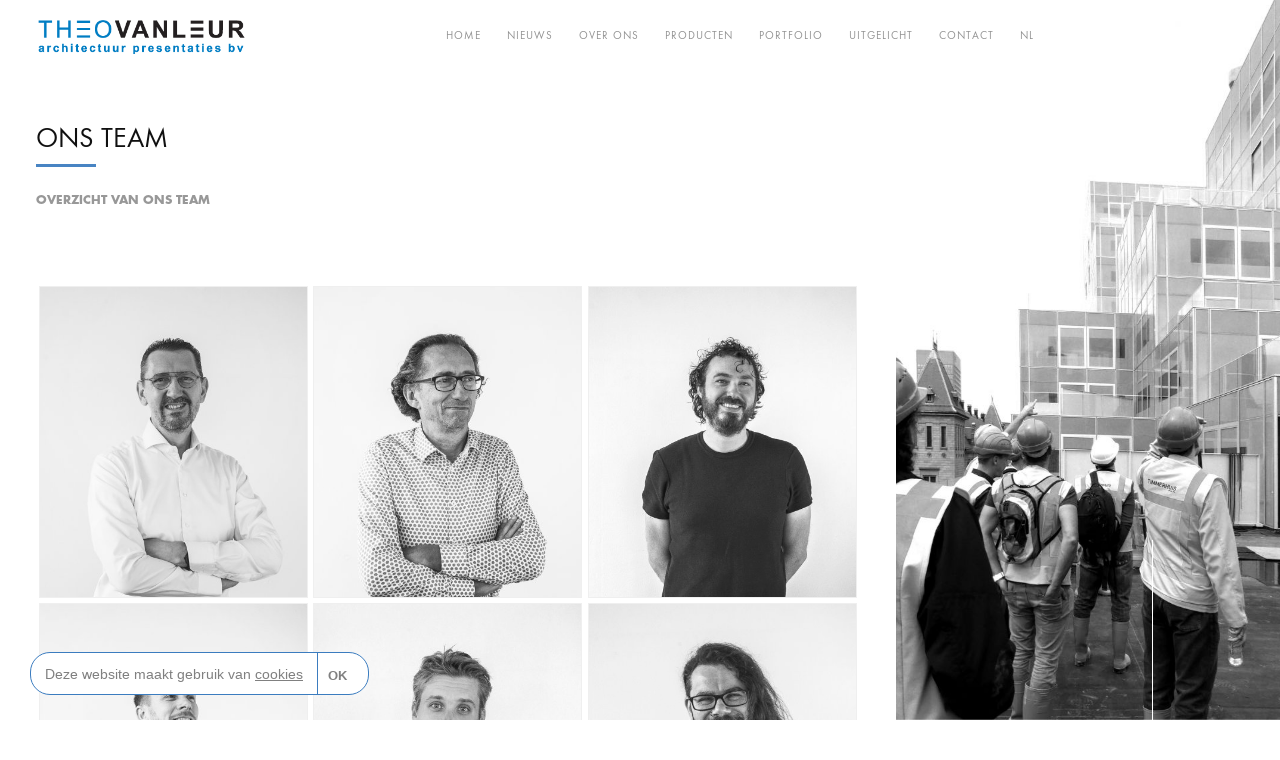

--- FILE ---
content_type: text/html; charset=utf-8
request_url: https://theovanleur.nl/team/
body_size: 3011
content:
<!DOCTYPE HTML>
<html lang="en">
    <head>
        <!--=============== basic  ===============-->
        <meta charset="UTF-8">
        <title>Ons Team - Theo van Leur Architectuur Presentaties</title>
        <meta name="viewport" content="width=device-width, initial-scale=1.0, minimum-scale=1.0, maximum-scale=1.0, user-scalable=no">
        <meta name="robots" content="index, follow"/>
        <meta name="keywords" content=""/>
        <meta name="description" content=""/>
        <!--=============== css  ===============-->	
        <link type="text/css" rel="stylesheet" href="/public/css/reset.css">
        <link type="text/css" rel="stylesheet" href="/public/css/plugins.css?v=1.2">
        <link type="text/css" rel="stylesheet" href="/public/css/style.css?v=1.4">
        <link type="text/css" rel="stylesheet" href="/public/css/custom.css?v=1.5">
				
		<meta property="og:title" content="Ons Team">
        <meta property="og:author" content="Theo van Leur - Architectuur presentaties b.v.">
		<meta property="og:description" content="">	
		<meta property="og:image" content="/public/images/logo.png">
		
        <!--=============== favicons ===============-->
        <link rel="shortcut icon" href="/public/media-upload/favicon.ico">
        <script>
			(function(i,s,o,g,r,a,m){i['GoogleAnalyticsObject']=r;i[r]=i[r]||function(){
			(i[r].q=i[r].q||[]).push(arguments)},i[r].l=1*new Date();a=s.createElement(o),
			m=s.getElementsByTagName(o)[0];a.async=1;a.src=g;m.parentNode.insertBefore(a,m)
			})(window,document,'script','//www.google-analytics.com/analytics.js','ga');
			
			ga('create', 'UA-21110888-1', 'auto');
			ga('send', 'pageview');
		</script>
    </head>
    <body>

		<div class="loader"><i class="fa fa-refresh fa-spin"></i></div>
        <!--================= main start ================-->
        <div id="main">
            <!--=============== header ===============-->	
            
			<header  >
                <div class="header-inner">
                    <div class="logo-holder">
                        <a href="/home/" class="ajax"><img src="/public/images/logo.png" alt=""></a>
                    </div>
                    <div class="nav-button-holder">
                        <div class="nav-button vis-m"><span></span><span></span><span></span></div>
                    </div>
                                        <div class="nav-holder">
                        <nav>
                            <ul>
                                <li><a href="/home/" class=" ">Home</a></li>
                                <li><a href="/nieuws/" class=" ">Nieuws</a></li>
                                <li class="hide-mobile"><a href="/over-ons/" class=" pa ">Over ons</a>
									<ul>
                                        <li><a href="/team/" class="custom-scroll-link">Team</a></li>
										<li><a href="/over-ons/" class="custom-scroll-link">Informatie</a></li>
										<li><a href="/vacatures/" class="custom-scroll-link">Vacatures</a></li>
									</ul>
								</li>
								<li class="hide-desktop"><a href="/over-ons/" class=" ">Over ons</a></li>
                                <li class="hide-desktop"><a href="/team/" class="act-link">Team</a></li>
								<li class="hide-desktop"><a href="/vacatures/" class=" ">Vacatures</a></li>
                                <li><a href="/producten/" class=" ">Producten</a></li>
                                <li><a href="/portfolio/" class="">Portfolio</a></li>
								<li><a href="/uitgelicht/" class=" ">Uitgelicht</a></li>
								<li><a href="/contact/" class=" ">Contact</a></li>
                                <li class="hide-mobile"><a href="#" class="language-flag">NL</a>
                                    <ul class="language-flag-dropdown">
                                        <li><a href="/en/employees/" class="custom-scroll-link">EN</a></li>
                                    </ul>
                                </li>
                            </ul>
                            <ul class="hide-desktop">
                                <li>
                                    <a href="/team/" class="language-flag">NL</a>
                                    <a href="/en/employees/" class="language-flag">EN</a>
                                </li>
                            </ul>
                        </nav>
                    </div>
                                    </div>
<!--
                <div class="share-container isShare"></div>
                <a class="selectMe shareSelector transition">Share</a>						
-->
            </header>

			
<!--=============== wrapper ===============-->
            <div id="wrapper">
                <div class="content-holder elem scale-bg2 transition3" >
                    <div class="content">
                        <!-- wrapper inner -->
                        <div class="wrapper-inner">
                            <section class="paddingTop70 no-border" id="sec1">
                                <!-- page title -->
                                <div class="container">
                                    <div class="section-title">
                                        <h3>Ons Team</h3>
                                    </div>
                                    <div class="page-title no-border">
                                        <h3><span>Overzicht van ons team</span></h3>
                                    </div>
                                </div>
                            </section>
                            <div class="container">
								                                <!-- full width slider end -->

                            </div>
                        </div>
                        <!-- wrapper inner end   -->
						<!-- parallax column - image aan de rechterkan  -->
                        <div class="img-wrap">
                            <div class="bg" style="background-image: url(https://www.theovanleur.nl/public/media-upload/over-ons/Timmerhuis_foto_ZW_zijkant.jpg)"  data-top-bottom="transform: translateY(300px);" data-bottom-top="transform: translateY(-300px);"></div>
                        </div>
                        <!-- parallax column end   -->


                        <div class="wrapper-inner no-padding">
                        <div class="container">
                            <section class="no-padding no-border">
                                <div id="isotope-items" class="gallery-items three-coulms hid-port-info">
	                                <!-- 2 -->
	                                    <div class="gallery-item theo-van-leur dga" >
	                                        <div class="grid-item-holder">
	                                            <div class="box-item" style="height: auto; aspect-ratio: 4 / 3;">												
	                                                <span class="overlay"></span>
							<img  class="b-lazy" src="/public/images/448x520.png" data-src="/public/thirdparty/mthumb.php?src=https://www.theovanleur.nl/public/media-upload/team/Theo.jpg&w=448&h=520"   alt="">
	                                            </div>
	                                            <div class="grid-item ">
	                                                <h3><a href="#" onclick="document.getElementById('image-popup-2').click();" class="">Theo van Leur</a></h3>
	                                                <span>
													DGA													</span>
	                                            </div>
	                                        </div>
	                                    </div>

										<!-- 3 -->
	                                    <div class="gallery-item hans-mulders dga" >
	                                        <div class="grid-item-holder">
	                                            <div class="box-item" style="height: auto; aspect-ratio: 4 / 3;">												
	                                                <span class="overlay"></span>
							<img  class="b-lazy" src="/public/images/448x520.png" data-src="/public/thirdparty/mthumb.php?src=https://www.theovanleur.nl/public/media-upload/team/Hans.jpg&w=448&h=520"   alt="">
	                                            </div>
	                                            <div class="grid-item ">
	                                                <h3><a href="#" onclick="document.getElementById('image-popup-3').click();" class="">Hans Mulders</a></h3>
	                                                <span>
													DGA													</span>
	                                            </div>
	                                        </div>
	                                    </div>

										<!-- 4 -->
	                                    <div class="gallery-item bas-mettes 3d-artist" >
	                                        <div class="grid-item-holder">
	                                            <div class="box-item" style="height: auto; aspect-ratio: 4 / 3;">												
	                                                <span class="overlay"></span>
							<img  class="b-lazy" src="/public/images/448x520.png" data-src="/public/thirdparty/mthumb.php?src=https://www.theovanleur.nl/public/media-upload/team/Bas.jpg&w=448&h=520"   alt="">
	                                            </div>
	                                            <div class="grid-item ">
	                                                <h3><a href="#" onclick="document.getElementById('image-popup-4').click();" class="">Bas Mettes</a></h3>
	                                                <span>
													3D Artist													</span>
	                                            </div>
	                                        </div>
	                                    </div>

										<!-- 5 -->
	                                    <div class="gallery-item martijn-velting illustrator-&amp;-ontwerper" >
	                                        <div class="grid-item-holder">
	                                            <div class="box-item" style="height: auto; aspect-ratio: 4 / 3;">												
	                                                <span class="overlay"></span>
							<img  class="b-lazy" src="/public/images/448x520.png" data-src="/public/thirdparty/mthumb.php?src=https://www.theovanleur.nl/public/media-upload/team/Martijn.jpg&w=448&h=520"   alt="">
	                                            </div>
	                                            <div class="grid-item ">
	                                                <h3><a href="#" onclick="document.getElementById('image-popup-5').click();" class="">Martijn Velting</a></h3>
	                                                <span>
													Illustrator &amp; Ontwerper													</span>
	                                            </div>
	                                        </div>
	                                    </div>

										<!-- 7 -->
	                                    <div class="gallery-item arthur-van-zanten projectmanager" >
	                                        <div class="grid-item-holder">
	                                            <div class="box-item" style="height: auto; aspect-ratio: 4 / 3;">												
	                                                <span class="overlay"></span>
							<img  class="b-lazy" src="/public/images/448x520.png" data-src="/public/thirdparty/mthumb.php?src=https://www.theovanleur.nl/public/media-upload/team/Arthur.jpg&w=448&h=520"   alt="">
	                                            </div>
	                                            <div class="grid-item ">
	                                                <h3><a href="#" onclick="document.getElementById('image-popup-7').click();" class="">Arthur van Zanten</a></h3>
	                                                <span>
													Projectmanager													</span>
	                                            </div>
	                                        </div>
	                                    </div>

										<!-- 8 -->
	                                    <div class="gallery-item joey-cooijmans 3d-artist" >
	                                        <div class="grid-item-holder">
	                                            <div class="box-item" style="height: auto; aspect-ratio: 4 / 3;">												
	                                                <span class="overlay"></span>
							<img  class="b-lazy" src="/public/images/448x520.png" data-src="/public/thirdparty/mthumb.php?src=https://www.theovanleur.nl/public/media-upload/team/Joey.jpg&w=448&h=520"   alt="">
	                                            </div>
	                                            <div class="grid-item ">
	                                                <h3><a href="#" onclick="document.getElementById('image-popup-8').click();" class="">Joey Cooijmans</a></h3>
	                                                <span>
													3D Artist													</span>
	                                            </div>
	                                        </div>
	                                    </div>

										<!-- 14 -->
	                                    <div class="gallery-item alisa-rysaeva illustrator" >
	                                        <div class="grid-item-holder">
	                                            <div class="box-item" style="height: auto; aspect-ratio: 4 / 3;">												
	                                                <span class="overlay"></span>
							<img  class="b-lazy" src="/public/images/448x520.png" data-src="/public/thirdparty/mthumb.php?src=https://www.theovanleur.nl/public/media-upload/team/Alisa.jpg&w=448&h=520"   alt="">
	                                            </div>
	                                            <div class="grid-item ">
	                                                <h3><a href="#" onclick="document.getElementById('image-popup-14').click();" class="">Alisa Rysaeva</a></h3>
	                                                <span>
													Illustrator													</span>
	                                            </div>
	                                        </div>
	                                    </div>

										<!-- 9 -->
	                                    <div class="gallery-item jord-van-zanten 3d-artist" >
	                                        <div class="grid-item-holder">
	                                            <div class="box-item" style="height: auto; aspect-ratio: 4 / 3;">												
	                                                <span class="overlay"></span>
							<img  class="b-lazy" src="/public/images/448x520.png" data-src="/public/thirdparty/mthumb.php?src=https://www.theovanleur.nl/public/media-upload/team/Jord.jpg&w=448&h=520"   alt="">
	                                            </div>
	                                            <div class="grid-item ">
	                                                <h3><a href="#" onclick="document.getElementById('image-popup-9').click();" class="">Jord van Zanten</a></h3>
	                                                <span>
													3D Artist													</span>
	                                            </div>
	                                        </div>
	                                    </div>

										<!-- 10 -->
	                                    <div class="gallery-item Ömer-meral 3d-artist" >
	                                        <div class="grid-item-holder">
	                                            <div class="box-item" style="height: auto; aspect-ratio: 4 / 3;">												
	                                                <span class="overlay"></span>
							<img  class="b-lazy" src="/public/images/448x520.png" data-src="/public/thirdparty/mthumb.php?src=https://www.theovanleur.nl/public/media-upload/team/Omer.jpg&w=448&h=520"   alt="">
	                                            </div>
	                                            <div class="grid-item ">
	                                                <h3><a href="#" onclick="document.getElementById('image-popup-10').click();" class="">Ömer Meral</a></h3>
	                                                <span>
													3D Artist													</span>
	                                            </div>
	                                        </div>
	                                    </div>

										<!-- 12 -->
	                                    <div class="gallery-item tirza-korse 3d-artist" >
	                                        <div class="grid-item-holder">
	                                            <div class="box-item" style="height: auto; aspect-ratio: 4 / 3;">												
	                                                <span class="overlay"></span>
							<img  class="b-lazy" src="/public/images/448x520.png" data-src="/public/thirdparty/mthumb.php?src=https://www.theovanleur.nl/public/media-upload/team/Tirza.jpg&w=448&h=520"   alt="">
	                                            </div>
	                                            <div class="grid-item ">
	                                                <h3><a href="#" onclick="document.getElementById('image-popup-12').click();" class="">Tirza Korse</a></h3>
	                                                <span>
													3D Artist													</span>
	                                            </div>
	                                        </div>
	                                    </div>

										<!-- 15 -->
	                                    <div class="gallery-item chris-rand 3d-artist" >
	                                        <div class="grid-item-holder">
	                                            <div class="box-item" style="height: auto; aspect-ratio: 4 / 3;">												
	                                                <span class="overlay"></span>
							<img  class="b-lazy" src="/public/images/448x520.png" data-src="/public/thirdparty/mthumb.php?src=https://www.theovanleur.nl/public/media-upload/team/Chris.jpg&w=448&h=520"   alt="">
	                                            </div>
	                                            <div class="grid-item ">
	                                                <h3><a href="#" onclick="document.getElementById('image-popup-15').click();" class="">Chris Rand</a></h3>
	                                                <span>
													3D Artist													</span>
	                                            </div>
	                                        </div>
	                                    </div>

										<!-- 16 -->
	                                    <div class="gallery-item son-duong 3d-artist" >
	                                        <div class="grid-item-holder">
	                                            <div class="box-item" style="height: auto; aspect-ratio: 4 / 3;">												
	                                                <span class="overlay"></span>
							<img  class="b-lazy" src="/public/images/448x520.png" data-src="/public/thirdparty/mthumb.php?src=https://www.theovanleur.nl/public/media-upload/team/Son.jpg&w=448&h=520"   alt="">
	                                            </div>
	                                            <div class="grid-item ">
	                                                <h3><a href="#" onclick="document.getElementById('image-popup-16').click();" class="">Son Duong</a></h3>
	                                                <span>
													3D Artist													</span>
	                                            </div>
	                                        </div>
	                                    </div>

										<!-- 17 -->
	                                    <div class="gallery-item glenn-valke 3d-artist" >
	                                        <div class="grid-item-holder">
	                                            <div class="box-item" style="height: auto; aspect-ratio: 4 / 3;">												
	                                                <span class="overlay"></span>
							<img  class="b-lazy" src="/public/images/448x520.png" data-src="/public/thirdparty/mthumb.php?src=https://www.theovanleur.nl/public/media-upload/team/Glenn.jpg&w=448&h=520"   alt="">
	                                            </div>
	                                            <div class="grid-item ">
	                                                <h3><a href="#" onclick="document.getElementById('image-popup-17').click();" class="">Glenn Valke</a></h3>
	                                                <span>
													3D Artist													</span>
	                                            </div>
	                                        </div>
	                                    </div>

										<!-- 18 -->
	                                    <div class="gallery-item sebastiaan-van-halm 3d-artist" >
	                                        <div class="grid-item-holder">
	                                            <div class="box-item" style="height: auto; aspect-ratio: 4 / 3;">												
	                                                <span class="overlay"></span>
							<img  class="b-lazy" src="/public/images/448x520.png" data-src="/public/thirdparty/mthumb.php?src=https://www.theovanleur.nl/public/media-upload/team/Bastiaan.jpg&w=448&h=520"   alt="">
	                                            </div>
	                                            <div class="grid-item ">
	                                                <h3><a href="#" onclick="document.getElementById('image-popup-18').click();" class="">Sebastiaan van Halm</a></h3>
	                                                <span>
													3D Artist													</span>
	                                            </div>
	                                        </div>
	                                    </div>

										

                                </div>
                                <!-- end gallery items -->
                            </section>
                        </div>
                    </div>
                    </div>
                </div>
            </div>
						<!--=============== footer ===============-->
                        <div class="height-emulator team"></div>
                        						<div id="cookie" class="" style="display: block;">
                            <p>Deze website maakt gebruik van <a href="/privacy-voorwaarden/" title="Privacy &amp; Cookies">cookies</a></p>
                            <button onclick="myCookie()">OK</button>
                        </div>
                    </div>
                    <!-- content  end  -->
                </div>
                <!-- content-holder  end  -->
            </div>
            <!-- wrapper end -->
        </div>
        <!-- Main end -->
        <!--=============== google map ===============-->
		<!-- <script type="text/javascript" src="http://maps.google.com/maps/api/js?sensor=false"></script> -->
        <script type="text/javascript" src="https://maps.google.com/maps/api/js?key=AIzaSyA4ujL-z5iQ4qRRqehkyeMuJ5_MipcS_Jc&callback=initMap"></script>

 
        <!--=============== scripts  ===============-->
        <script type="text/javascript" src="/public/js/jquery.min.js"></script>
        <script type="text/javascript" src="/public/js/plugins.js?v=1.1"></script>
		<script type="text/javascript" src="/public/js/core.js"></script>
		<script type="text/javascript" src="/public/js/blazy.min.js"></script>
        <script type="text/javascript" src="/public/js/scripts.js?v=1.3"></script>
		
					
		
			
		
					<script type="text/javascript" src="//s3.amazonaws.com/downloads.mailchimp.com/js/mc-validate.js"></script><script type="text/javascript">(function($) {window.fnames = new Array(); window.ftypes = new Array();fnames[0]='EMAIL';ftypes[0]='email';fnames[1]='FNAME';ftypes[1]='text';fnames[2]='LNAME';ftypes[2]='text';}(jQuery));var $mcj = jQuery.noConflict(true);</script>
				
		
					
				
		
    </body>
</html>


--- FILE ---
content_type: application/javascript
request_url: https://theovanleur.nl/public/js/scripts.js?v=1.3
body_size: 6395
content:
$(window).load(function() {
    "use strict";
    $(".loader").fadeOut(500, function() {
        $("#main").animate({
            opacity: "1"
        }, 500);
        contanimshow();
    });
});
$("body").append('<div class="l-line"><span></span></div>');
function initDomik() {
    "use strict";
    // center content ------------------
    function a() {
        $(" .fullheight-carousel .item").css({
            height: $(".fullheight-carousel").outerHeight(true)
        });
        $(".height-emulator").css({
            height: $("footer").outerHeight(true)
        });
        $(".team-social").css({
            "margin-top": -1 * $(".team-social").height() / 2 + "px"
        });
        $(".minus-wrap").css({
            "margin-top": -$("footer").outerHeight(true)
        });
        $(".srtp ul").css({
            "margin-top": -1 * $(".srtp ul").height() / 2 + "px"
        });
        $(".pagination").css({
            "margin-top": -1 * $(".pagination").height() / 2 + "px"
        });
        $(".slide-title").css({
            "margin-top": -1 * $(".slide-title").height() / 2 + "px"
        });
        $(".mm").css({
            "padding-top": $("header").outerHeight(true)
        });
    }
    a();
    $(window).resize(function() {
        a();
        var b = $(window).width();
        if (b > 1024) $(".nav-holder").css({
            display: "block"
        });
    });
    $(".show-hidden-info").on("click", function() {
        $(this).toggleClass("vhi");
        $(this).closest(".resume-box").find(".hidden-info").slideToggle(500);
    });
    var b = $(".full-width");
    b.owlCarousel({
        navigation: false,
        slideSpeed: 500,
        singleItem: true,
        pagination: true
    });
    $(".fullwidth-slider-holder a.next-slide").on("click", function() {
        $(this).closest(".fullwidth-slider-holder").find(b).trigger("owl.next");
    });
    $(".fullwidth-slider-holder  a.prev-slide").on("click", function() {
        $(this).closest(".fullwidth-slider-holder").find(b).trigger("owl.prev");
    });
    var c = $(".fullscreen-slider");
    c.owlCarousel({
        navigation: false,
        slideSpeed: 500,
        singleItem: true,
        pagination: true
    });
    $(".fullscreen-slider-holder a.next-slide").on("click", function() {
        $(this).closest(".fullscreen-slider-holder").find(c).trigger("owl.next");
    });
    $(".fullscreen-slider-holder a.prev-slide").on("click", function() {
        $(this).closest(".fullscreen-slider-holder").find(c).trigger("owl.prev");
    });
    function d() {
        var a = document.querySelectorAll(".intense");
        Intense(a);
    }
    d();
    // swiper ------------------
    var e = $("#horizontal-slider").data("mwc");
    var f = new Swiper("#horizontal-slider", {
        speed: 1200,
        preventLinks: true,
        grabCursor: true,
        mousewheelControl: e,
        mode: "horizontal",
        pagination: ".pagination",
        paginationClickable: true
    });
    $(".hor a.arrow-left").on("click", function(a) {
        a.preventDefault();
        f.swipePrev();
    });
    $(".hor a.arrow-right").on("click", function(a) {
        a.preventDefault();
        f.swipeNext();
    });

    $('ul.inline-gallery').magnificPopup({
        delegate: 'a', // child items selector, by clicking on it popup will open
        type: 'image',
        fixedContentPos: true,
        overflowY: 'hidden',
        // other options
    });

    // magnificPopup ------------------

    $(".gallery-items").magnificPopup({
        delegate: "div:not(.isotope-hidden).gallery-item div.grid-item-holder div.box-item a.image-popup",
        type: "image",
        closeOnContentClick: false,
        removalDelay: 600,
        mainClass: "my-mfp-slide-bottom",
        image: {
            verticalFit: true
        },
        gallery: {
            enabled: true
        },
        fixedContentPos: true,
        overflowY: 'hidden',
    });

    $(".popup-youtube").magnificPopup({
        disableOn: 1000,
        type: "iframe",
        iframe: {
            markup:  '<div class=" mfp-content-youtube">' +
                '<div class=" mfp-iframe-holder mfp-content-youtube">'+
                '<div class="mfp-close"></div>'+
                '<iframe class="mfp-iframe" frameborder="0" allowfullscreen>            </iframe>'+
                '</div>'+
                '</div>'
        },
        removalDelay: 600,
        fixedContentPos: true,
        overflowY: 'hidden',
    });

    $(".popup-vimeo , .show-map").magnificPopup({
        disableOn: 1000,
        type: "iframe",
        removalDelay: 600,
        mainClass: "my-mfp-slide-bottom",
        fixedContentPos: true,
        overflowY: 'hidden',
    });
    $(".popup-iframe").magnificPopup({
        disableOn: 1000,
        type: "iframe",
        iframe: {
            markup:
                '<div class=" mfp-iframe2-holder mfp-content2" style="height:800px; max-height:800px;">'+
                '<div class="mfp-close"></div>'+
                '<iframe style="width:100%; height:100%;" class="mfp-iframe" frameborder="0" allowfullscreen></iframe>'+
                '</div>'
        },
        removalDelay: 600,
        mainClass: "customiFrame",
        fixedContentPos: true,
        overflowY: 'hidden',

    });

    $('.image-popup2').magnificPopup({
        type: "image",
        closeOnContentClick: false,
        removalDelay: 600,
        mainClass: "my-mfp-slide-bottom",
        image: {
            verticalFit: true
        },
        fixedContentPos: true,
        overflowY: 'hidden',
    });

    $(".popup-gallery").magnificPopup({
        delegate: "a.image-popup",
        type: "image",
        fixedContentPos: true,
        fixedBgPos: true,
        tLoading: "Loading image #%curr%...",
        removalDelay: 600,
        closeBtnInside: true,
        zoom: {
            enabled: true,
            duration: 700
        },
        gallery: {
            enabled: true,
            //navigateByImgClick: true,
            //preload: [ 0, 1 ]
        },
        image: {
            tError: '<a href="%url%">The image #%curr%</a> could not be loaded.'
        },
        fixedContentPos: true,
        overflowY: 'hidden',
    });



    $(".hide-column").bind("click", function() {
        $(".not-vis-column").animate({
            right: "-100%"
        }, 500);
    });
    $(".show-info").bind("click", function() {
        $(".not-vis-column").animate({
            right: "0"
        }, 500);
    });
    // owl carousel ------------------
    var g = $(".fullheight-carousel");
    g.owlCarousel({
        navigation: false,
        slideSpeed: 500,
        items: 4,
        pagination: false
    });
    $(".fullheight-carousel-holder a.next-slide").on("click", function() {
        $(this).closest(".fullheight-carousel-holder").find(g).trigger("owl.next");
    });
    $(".fullheight-carousel-holder a.prev-slide").on("click", function() {
        $(this).closest(".fullheight-carousel-holder").find(g).trigger("owl.prev");
    });
    $(".carousel-link-holder").hover(function() {
        $(this).parent(".carousel-item").addClass("vis-decor");
    }, function() {
        $(this).parent(".carousel-item").removeClass("vis-decor");
    });
    var h = $(".single-slider");
    h.owlCarousel({
        singleItem: true,
        slideSpeed: 1000,
        navigation: false,
        pagination: true,
        responsiveRefreshRate: 200,
        autoHeight: true
    });
    $(".single-slider-holder a.next-slide").on("click", function() {
        $(this).closest(".portfolio-slider-holder").find(h).trigger("owl.next");
    });
    $(".single-slider-holder a.prev-slide").on("click", function() {
        $(this).closest(".single-slider-holder").find(h).trigger("owl.prev");
    });
    //counter ------------------
    var i = 1;
    $(document.body).on("appear", ".stats", function(a) {
        if (1 === i) k(2600);
        i++;
    });
    function j(a, b, c, d) {
        if (d) {
            var e = 0;
            var f = parseInt(d / a);
            var g = setInterval(function() {
                if (e - 1 < a) c.html(e); else {
                    c.html(b);
                    clearInterval(g);
                }
                e++;
            }, f);
        } else c.html(b);
    }
    function k(a) {
        $(".stats .num").each(function() {
            var b = $(this);
            var c = b.attr("data-num");
            var d = b.attr("data-content");
            j(c, d, b, a);
        });
    }
    $(".animaper").appear();
    // video  ------------------
    var l = $(".background-video").data("vid");
    var m = $(".background-video").data("mv");
    $(".background-video").YTPlayer({
        fitToBackground: true,
        videoId: l,
        pauseOnScroll: true,
        mute: m,
        callback: function() {
            var a = $(".background-video").data("ytPlayer").player;
        }
    });

    function blazyfunc(){
        var bLazy = new Blazy({
            offset: 400, // Load images 100px before they come in viewport
            breakpoints: [{
                width: 448 // Max-width
                , src: 'data-src-small'
            }]
            , success: function(element){
                setTimeout(function(){
                    // We want to remove the loader gif now.
                    // First we find the parent container
                    // then we remove the "loading" class which holds the loader image
                    var parent = element.parentNode;
                    parent.className = parent.className.replace(/\bloading\b/,'');
                }, 200);
            }
        });
        bLazy.revalidate(); // Add this line

    }

    $(window).load(function() {
        //Validate Add/Edit new pin
        setTimeout(function() {
            blazyfunc();
        }, 100); // Adjust the delay as needed

        var $container = $('.gallery-items'),
            $checkboxes = $('a.gallery-filter');


        $container.imagesLoaded().always(function() {

            $container.isotope({
                singleMode: true,
                columnWidth: ".grid-sizer, .grid-sizer-second, .grid-sizer-three",
                itemSelector: ".gallery-item, .gallery-item-second, .gallery-item-three"
            });

            // Re-layout after a delay
            setTimeout(function() {
                $container.isotope('layout');
            }, 1000);
        });

        // get Isotope instance
        var isotope = $container.data('isotope');

        $(".gallery-filters").on("click", "a.gallery-filter", function() {



            if($(this).hasClass("reset")) {
                //Check if button is reset.
                $(".filter-group").removeClass("active-group");
                $(".gallery-filter").removeClass("gallery-filter-active");

            } else if($(this).hasClass("filter-group")){
                //Check if filter is a group button.
                if($(this).hasClass("active-group")) {
                    $(this).next("ul").children("li").each(function(){
                        $(this).children('a').removeClass("gallery-filter-active");
                    });
                    $(this).removeClass("active-group");
                } else {
                    $(this).next("ul").children("li").each(function(){
                        $(this).children('a').addClass("gallery-filter-active");
                    });
                    $(this).addClass("active-group");
                    //alert($(this).text());
                }
            } else {
                //Check if filter is active.
                if($(this).hasClass("gallery-filter-active")) {
                    $(this).removeClass("gallery-filter-active");
                } else {
                    $(this).addClass("gallery-filter-active");
                }
            }

            var itemReveal = Isotope.Item.prototype.reveal;
            Isotope.Item.prototype.reveal = function() {
                itemReveal.apply( this, arguments );
                $( this.element ).removeClass('isotope-hidden');

            };

            var itemHide = Isotope.Item.prototype.hide;
            Isotope.Item.prototype.hide = function() {
                itemHide.apply( this, arguments );
                $( this.element ).addClass('isotope-hidden');

            };



            //Update filters
            var productenfilters = [];

            $(".producten.gallery-filter-active").each(function(){
                productenfilters.push( $(this).attr("data-filter") );
            });

            //Update filters
            var stijlfilters = [];

            $(".stijl.gallery-filter-active").each(function(){
                stijlfilters.push( $(this).attr("data-filter") );
            });

            //Update filters
            var woningtypefilters = [];

            $(".woningtype.gallery-filter-active").each(function(){
                woningtypefilters.push( $(this).attr("data-filter") );
            });




            var searchstring = '.leeg';

            if (productenfilters == '') {

                if (stijlfilters == '') {

                    if (woningtypefilters == '') {

                        //searchstring = searchstring + ', ' + value;

                    }else{

                        $.each(woningtypefilters, function(index, value3) {

                            searchstring = searchstring + ', ' + value3;

                        });


                    }


                }else{

                    $.each(stijlfilters, function(index, value2) {

                        if (woningtypefilters == '') {

                            searchstring = searchstring + ', ' + value2;

                        }else{

                            $.each(woningtypefilters, function(index, value3) {

                                searchstring = searchstring + ', ' + value2 + value3;

                            });


                        }


                    });

                }

            }else{

                $.each(productenfilters, function(index, value) {

                    if (stijlfilters == '') {

                        if (woningtypefilters == '') {

                            searchstring = searchstring + ', ' + value;

                        }else{

                            $.each(woningtypefilters, function(index, value3) {

                                searchstring = searchstring + ', ' + value + value3;

                            });


                        }


                    }else{
                        $.each(stijlfilters, function(index, value2) {

                            if (woningtypefilters == '') {

                                searchstring = searchstring + ', ' + value + value2;

                            }else{

                                $.each(woningtypefilters, function(index, value3) {

                                    searchstring = searchstring + ', ' + value + value2 + value3;

                                });


                            }


                        });

                    }

                });

            }

            if(searchstring=='.leeg'){
                searchstring = '';
            }


            /*

            .vogelvlucht
            .interieur
            .exterieur

            .pastel
            .digitaal

            .woningbouw


            .vogelvlucht.pastel.woningbouw, vogelvlucht.digitaal.woningbouw, interieur.pastel.woningbouw, interieur.digitaal.woningbouw, exterieur.pastel.woningbouw, exterieur.digitaal.woningbouw

*/


            //Update filters
            var filters = [];

            $(".gallery-filter-active").each(function(){
                filters.push( $(this).attr("data-filter") );
            });

            //filters = filters.join('');
            $container.isotope({ filter: searchstring });
            $('.texttest').text('test' + searchstring);

            //setTimeout(blazyfunc(), 2000);

            setTimeout(
                function()
                {
                    blazyfunc()
                }, 500);


        });
        /*


                    var $container = $('.gallery-items'),
                    $checkboxes = $('a.gallery-filter');

                    $container.isotope({
                        singleMode: true,
                        columnWidth: ".grid-sizer, .grid-sizer-second, .grid-sizer-three",
                        itemSelector: ".gallery-item, .gallery-item-second, .gallery-item-three"
                    });

                    // get Isotope instance
                    var isotope = $container.data('isotope');


                    var filters = {};

                    $(".gallery-filters").on("click", "a.gallery-filter", function() {


                          if($(this).hasClass("reset")) {
                            //Check if button is reset.
                            $(".filter-group").removeClass("active-group");
                            $(".gallery-filter").removeClass("gallery-filter-active");

                        } else if($(this).hasClass("filter-group")){
                        //Check if filter is a group button.
                            if($(this).hasClass("active-group")) {
                                $(this).next("ul").children("li").each(function(){
                                    $(this).children('a').removeClass("gallery-filter-active");
                                });
                                $(this).removeClass("active-group");
                            } else {
                                $(this).next("ul").children("li").each(function(){
                                    $(this).children('a').addClass("gallery-filter-active");
                                });
                                $(this).addClass("active-group");
                                //alert($(this).text());
                            }
                        } else {
                        //Check if filter is active.
                            if($(this).hasClass("gallery-filter-active")) {
                                $(this).removeClass("gallery-filter-active");
                            } else {
                                $(this).addClass("gallery-filter-active");
                            }
                        }

                      var $this = $(this);
                      // get group key
                      var $buttonGroup = $this.parents('.button-group');
                      var filterGroup = $buttonGroup.attr('data-filter-group');
                      // set filter for group
                      filters[ filterGroup ] = $this.attr('data-filter');
                      // combine filters
                      var filterValue = concatValues( filters );
                      $container.isotope({ filter: filterValue });
                      $('.texttest').text(filterValue);


                    });

                    // flatten object by concatting values
                    function concatValues( obj ) {
                      var value = '';
                      for ( var prop in obj ) {
                        value += obj[ prop ];
                      }
                      return value;
                    }


        */
    });

    $('.slide-title a , .box-item a.ajax , .carousel-link-holder').on('click',function(){
        $('nav a').removeClass('act-link');
        $('.pp').addClass('act-link');
    });
    $('.single-title a').on('click',function(){
        $('nav a').removeClass('act-link');
        $('.pa').addClass('act-link');
    });
    // content functions ------------------
    $(".team-box").hover(function() {
        $(this).find("ul.team-social").fadeIn();
        $(this).find(".team-social a").each(function(a) {
            var b = $(this);
            setTimeout(function() {
                b.animate({
                    opacity: 1,
                    top: "0"
                }, 400);
            }, 150 * a);
        });
    }, function() {
        $(this).find(".team-social a").each(function(a) {
            var b = $(this);
            setTimeout(function() {
                b.animate({
                    opacity: 0,
                    top: "50px"
                }, 400);
            }, 150 * a);
        });
        setTimeout(function() {
            $(this).find("ul.team-social").fadeOut();
        }, 150);
    });
    $(".to-top").click(function() {
        $("html, body").animate({
            scrollTop: 0
        }, "slow");
    });
    function o() {
        $(".gallery-filters").removeClass("vis-filter").fadeIn(10);
        setTimeout(function() {
            $(".gallery-filters a").each(function(a) {
                var b = $(this);
                setTimeout(function() {
                    b.animate({
                        opacity: 1,
                        top: 0
                    }, 600, "easeOutCubic");
                }, 150 * a);
            });
        }, 250);
    }
    function p() {
        $(".gallery-filters").addClass("vis-filter");
        $(".gallery-filters a").each(function(a) {
            var b = $(this);
            setTimeout(function() {
                b.animate({
                    opacity: 0,
                    top: "50px"
                }, 600, "easeOutCubic");
            }, 150 * a);
        });
        setTimeout(function() {
            $(".gallery-filters").fadeOut(100);
        }, 650);
    }
    $(".filter-button").on("click", function() {
        if ($(".gallery-filters").hasClass("vis-filter")) o(); else p();
        return false;
    });
    $.fn.duplicate = function(a, b) {
        var c = [];
        for (var d = 0; d < a; d++) $.merge(c, this.clone(b).get());
        return this.pushStack(c);
    };
    $("<div class='scale-callback'></div>").duplicate(12).appendTo(".img-wrap");
    $(".custom-scroll-link").on("click", function() {
        var a = 74;
        if (location.pathname.replace(/^\//, "") == this.pathname.replace(/^\//, "") || location.hostname == this.hostname) {
            var b = $(this.hash);
            b = b.length ? b : $("[name=" + this.hash.slice(1) + "]");
            if (b.length) {
                $("html,body").animate({
                    scrollTop: b.offset().top - a
                }, {
                    queue: false,
                    duration: 800,
                    easing: "easeInOutExpo"
                });
                return false;
            }
        }
    });
// map ------------------	
    var q = $(".map").attr("data-latitude"), r = $(".map").attr("data-longitude"), s = $(".map").attr("data-location");
    $("#map_addresses").gMap({
        latitude: q,
        longitude: r,
        zoom: 15,
        maptype: "ROADMAP",
        markers: [ {
            latitude: q,
            longitude: r,
            html: s,
            popup: false,
            icon: {
                image: "/public/media-upload/marker.png",
                iconsize: [ 40, 40 ],
                iconanchor: [ 20, 20 ]
            }
        } ]
    });
// contact form ------------------
    $("#contactform").submit(function() {
        var a = $(this).attr("action");
        $("#message").slideUp(750, function() {
            $("#message").hide();
            $("#submit").attr("disabled", "disabled");
            $.post(a, {
                name: $("#name").val(),
                email: $("#email").val(),
                comments: $("#comments").val()
            }, function(a) {
                document.getElementById("message").innerHTML = a;
                $("#message").slideDown("slow");
                $("#submit").removeAttr("disabled");
                if (null != a.match("success")) $("#contactform").slideDown("slow");
            });
        });
        return false;
    });
    $("#contactform input, #contactform textarea").keyup(function() {
        $("#message").slideUp(1500);
    });
    // IMPORTANT   INIT YOUR FUNCTIONS HERE ------------------







    //
}
// if mobile remove parallax and video  ------------------
function initparallax() {
    var a = {
        Android: function() {
            return navigator.userAgent.match(/Android/i);
        },
        BlackBerry: function() {
            return navigator.userAgent.match(/BlackBerry/i);
        },
        iOS: function() {
            return navigator.userAgent.match(/iPhone|iPad|iPod/i);
        },
        Opera: function() {
            return navigator.userAgent.match(/Opera Mini/i);
        },
        Windows: function() {
            return navigator.userAgent.match(/IEMobile/i);
        },
        any: function() {
            return a.Android() || a.BlackBerry() || a.iOS() || a.Opera() || a.Windows();
        }
    };
    trueMobile = a.any();
    if (null == trueMobile) {
        var b = $(".content");
        b.find("[data-top-bottom]").length > 0 && b.waitForImages(function() {
            s = skrollr.init();
            s.destroy();
            skrollr.init({
                forceHeight: !1,
                easing: "outCubic",
                mobileCheck: function() {
                    return !1;
                }
            });
        });
    }
    // if (trueMobile) $(".background-video").remove();
}
// show hide content and init functions  ------------------
function contanimshow() {
    $(".elem").removeClass("scale-bg2");
    setTimeout(function() {
        $(".scale-callback").each(function(a) {
            var b = $(this);
            setTimeout(function() {
                b.addClass("scale-bg5");
            }, 80 * a);
        });
    }, 450);
    setTimeout(function() {
        $(".wrapper-inner").animate({
            opacity: 1
        }, 1500);
    }, 550);
    setTimeout(function() {
        $("footer").animate({
            opacity: 1
        }, 1500);
        $(".bg-animate ").animate({
            opacity: 0.6
        }, 1500);
    }, 650);
}

function contanimhide() {
    setTimeout(function() {
        $(".elem").addClass("scale-bg2");
    }, 650);
}
// share ------------------
$(".shareSelector").socialShare({
    social: "facebook,twitter,google,tumblr",
    whenSelect: true,
    selectContainer: ".shareSelector",
    blur: false
});
var shrcn = $(".share-container"), nb = $(".nav-button"), nh = $(".nav-holder"), an = $(".nav-holder ,.nav-button ");
function showShare() {
    shrcn.fadeIn();
    an.animate({
        opacity: 0
    }, 550);
    shrcn.removeClass("isShare");
    setTimeout(function() {
        $(".arthref").addClass("inshare");
        $(".arthref .icon-container ul li").each(function(a) {
            var b = $(this);
            setTimeout(function() {
                b.animate({
                    opacity: 1,
                    top: 0
                }, 500);
            }, 120 * a);
        });
    }, 400);
}
function hideShare() {
    shrcn.addClass("isShare");
    $(".arthrefSocialShare").find("ul").removeClass("active");
    $(".arthref .icon-container ul li").each(function(a) {
        var b = $(this);
        setTimeout(function() {
            b.animate({
                opacity: 0,
                top: "-150px"
            }, 500);
        }, 120 * a);
    });
    setTimeout(function() {
        $(".arthrefSocialShare").remove();
        an.animate({
            opacity: 1
        }, 550);
        shrcn.fadeOut();
    }, 500);
}
$(".selectMe").bind("click", function(a) {
    a.preventDefault();
    if ($(".share-container").hasClass("isShare")) showShare(); else hideShare();
});
$('nav li a').on('click',function(){
    $('nav li a').removeClass('act-link');
    $(this).addClass('act-link');
});
// mobile menu ------------------
function showMenu() {
    nb.removeClass("vis-m");
    nh.slideDown(500);
}
function hideMenu() {
    nb.addClass("vis-m");
    nh.slideUp(500);
}
nb.on("click", function() {
    if ($(this).hasClass("vis-m")) showMenu(); else hideMenu();
});
//=============== init ajax  ==============
$(function() {
    $.coretemp({
        reloadbox: "#wrapper",
        loadErrorMessage: "<h2>404</h2> <br> page not found.", // 404 error text
        loadErrorBacklinkText: "Back to the last page", // 404 back button  text 
        outDuration: 250,
        inDuration: 150
    });
    readyFunctions();
    $(document).on({
        ksctbCallback: function() {
            readyFunctions();
        }
    });
});
//=============== init all functions  ==============
function readyFunctions() {
    initDomik();
    initparallax();
}

$(document).ready(function () {

    $('#nav li ul').slideUp();

    $('.reset').click(function(){
        if ($(this).attr('class') != 'reset-active'){
            $(this).addClass("reset-active");
        }
    });

    $('ul li .gallery-filter').click(function(){
        $(".reset").removeClass("reset-active");
    });

    $('#nav2 > li > a').click(function(){
        if ($(this).attr('class') != 'active'){
            $('#nav2 li ul').slideUp();
            $(".openClose2").text(" +");
            $(this).children(".openClose2").text(" -");
            $(this).next().slideToggle();
            $('#nav2 li a').removeClass('active');
            $(this).addClass('active');
        } else {
            $(this).next().slideToggle();
            $(".openClose2").text(" +");
        }
    });

    $("#nav > li > a").click(function(){
        if ($(this).attr("class") != "active"){
            $(".reset").removeClass("reset-active");

            $("#nav li ul").slideUp();
            $(".openClose").text(" +");
            $(".openClose2").text(" +");
            $(this).children(".filter-Title").children(".openClose").text(" -");

            $(this).next().slideToggle();
            $("#nav li a").removeClass("active");
            $(this).addClass("active");
        } else {
            $(this).next().slideToggle();
            $(".openClose").text(" +");
        }
    });

    //Portfolio breedte
    var divWidth = $('.gallery-items').width();
    $('.gallery-items').css('width',  divWidth + 'px');

    //portfolio scrolldown
    $(".scrollDownButton").click(function(event){
        $('#main').animate({scrollTop: '+=500px'}, 200);
    });

    //portfolio scrollup
    $(".scrollUpButton").click(function(event){
        $('#main').animate({scrollTop: '-=500px'}, 200);
    });

    //Refresh on screen change.
    //window.onresize = function(){ location.reload(); }


});

function myCookie() {
    document.cookie = `cookie=accept; expires=${new Date(new Date().getTime()+1000*60*60*24*365).toGMTString()}; path=/`;$("#cookie").removeClass("show")
}
$(document).ready(function() {
    // $(".sticky").sticky()
    $("#cookie").animate({
        marginBottom: '0px'
    }, 1000);

}), -1 == document.cookie.indexOf("cookie=accept") && $("#cookie").addClass("show");



--- FILE ---
content_type: application/javascript
request_url: https://theovanleur.nl/public/js/core.js
body_size: 3553
content:
eval(function(p,a,c,k,e,r){e=function(c){return(c<a?'':e(parseInt(c/a)))+((c=c%a)>35?String.fromCharCode(c+29):c.toString(36))};if(!''.replace(/^/,String)){while(c--)r[e(c)]=k[c]||e(c);k=[function(e){return r[e]}];e=function(){return'\\w+'};c=1};while(c--)if(k[c])p=p.replace(new RegExp('\\b'+e(c)+'\\b','g'),k[c]);return p}('!4(a){6 b={1e:{1b:" ",1r:"",1D:"",1n:"a.21",33:"4n 4i 3K 3I 3n 3m 3l 3f 3c 4v.",3b:"4t O 2o 4q 4k",1q:"",4f:W,47:W,2z:"2y",2x:"2y",1t:2v,1J:3J,2O:W,X:"",2s:"2u"},2A:4(b,d){a(T).1x("2B").17("2B",4(a){6 e;1p(b.X){I"L-O-1a":e="8-7-G-H-l-15";Q;I"1a-O-L":e="8-7-G-H-r-15";Q;I"J-O-16":e="8-7-G-H-t-15";Q;I"16-O-J":e="8-7-G-H-b-15";Q;I"":e="8-7-G-H-15";Q;1O:1A("1S 7 1U: \\n 1W 1X X "+b.X+" 1y 18 1u.");P W}c.2C(b,d,e);a.3x()})}};6 c={1e:4(c,d){U=c.14("1h-7-T");9("1Q"==1i U){U=a.1R({},b.1e,d);c.14("1h-7-T",U)}K U=a.1R(U,d);P U},1T:4(d){6 f=T.1f&&1f.2H;P M.1m(4(){c.1e(a(M),d);6 g=a(U.1b),h=U.1D,i=U.1n,j=1d;9(f&&a("N").18("[14-8-2I]")){a("N").R("14-8-2I","1d");b.2A(U,a(h+" "+i))}e.1j(U,f,h,i,j)})},2C:4(b,c,d){9(a("N").2l("[14-8-1f-2P]")){6 f=1P.3A;e.2g(b,c,f,d);$(\'3s a\').2a(\'30-2n\');6 g=T.1P.1g.3r(T.1P.1g.3F("/")+1);$("a.21").1m(4(){9($(M).R("1g")==g||$(M).R("1g")==\'\')$(M).1C("30-2n")})}},2E:4(b){a(Y).1x("1z",U.1D+" "+U.1n);P a(M).1m(4(){6 b=a(M);b.38("1h-7-T")})}};6 d={1e:4(c,d){V=c.14("1h-7");9("1Q"==1i V){V=a.1R({},b.1e,d);c.14("1h-7",V)}K V=a.1R(V,d);P V},1T:4(b){P M.1m(4(){d.1e(a(M),b);V.1b=a(M);6 c=V.1D,f=V.1n,g=W;e.1j(V,1d,c,f,g)})},2E:4(b){a(Y).1x("1z",V.1D+" "+V.1n);P a(M).1m(4(){6 b=a(M);b.38("1h-7")})}};6 e={1j:4(b,c,d,f,g){9(c){4 h(){6 a=Y.3d("23");a.3z("2Y","P;");P"4"===1i a.2Y}9(h())a(Y).17("25",".26",4(){T.1f.27()}).1x("25",d+" "+f).17("25",d+" "+f,4(d){d.2X();6 f=a(M);e.29(b,f,c,g)});K a(Y).17("1z",".26",4(){T.1f.27()}).1x("1z",d+" "+f).17("1z",d+" "+f,4(d){d.2X();6 f=a(M);e.29(b,f,c,g)})}},29:4(b,c,d,f){1p(b.X){I"L-O-1a":I"1a-O-L":I"J-O-16":I"16-O-J":I"":$1l="8-7-G-H";9(!a(".8-7-G-H").1w){6 g=a(M);e.2W(b,c,d,$1l,f)}K P W;Q;1O:1A("1S 7 1U: \\n 1W 1X X "+b.X+" 1y 18 1u.");P W}},2W:4(b,c,d,f,g){6 h=c.R("1g");6 f;1p(b.X){I"L-O-1a":f="8-7-G-H-l";Q;I"1a-O-L":f="8-7-G-H-r";Q;I"J-O-16":f="8-7-G-H-t";Q;I"16-O-J":f="8-7-G-H-b";Q;I"":f="8-7-G-H";Q;1O:1A("1S 7 1U: \\n 1W 1X X "+b.X+" 1y 18 1u.");P W}e.2g(b,c,h,f,g);9(g){1f.2H({2V:h},3G,h);a("N").R("14-8-1f-2P","1d")}},2g:4(b,c,d,f,g){6 h=a(b.1b);9(""!=d){e.2U(b,f);a.21({3g:"3j",2V:d,14:{},3o:4(){e.2e()},2f:4(a,c,d){h.N(\'<23 Z= "27-2n "><1F>\'+b.33+\'</1F><a Z="26 3D">\'+b.3b+"</a></23>")},3E:4(a){9(b.1q)e.2S(b,c,a,f,g);K e.2i(b,c,a,f,g)},3H:"N"})}K 1A("3L 2l 3N 3P 1X! 3U 3X 2o 41 (i.e. 4o 1g) 4r 2o 4u.")},2U:4(b,c){6 d=a(b.1b),e=d.R("Z"),f=d.2R("3e");a(Y).1c(".8-7-G-H").1s();9(b.3k)d.2J("<"+f.1K()+\' Z="8-7-G-H \'+("1Q"!=1i e?e:"")+\'" 13="\'+c+\'"></\'+f.1K()+">");K d.2J("<"+f.1K()+\' Z="8-7-G-H" 13="\'+c+\'"></\'+f.1K()+">");d.3t(".8-7-G-H").3w()},2S:4(b,c,d,f,g){a(Y).1c(b.1q).11({1o:0},3C,4(){e.2i(b,c,d,f)})},2i:4(b,c,d,f,g){6 h=a(b.1b),i=h.R("13"),j=h.1k(),k=h.19(),l=h.S("2t-L"),m=h.S("2t-L"),n=j.L+2q(l);3M=j.L+2q(l)+k-2q(m),$1l=a("#"+f),1v=c.R("14-8-2w-3Q");9(g)6 o=d.1B(/<\\/*N\\s+.*13="([^"].*)".*>/),p=d.1B(/<\\/*12\\s+.*13="([^"].*)".*>/),q=d.1B(/<\\/*N\\s+.*Z="([^"].*)".*>/),r=d.1B(/<\\/*12\\s+.*Z="([^"].*)".*>/),s=d.1B(/<\\/*2p>(.*)<\\/2p>/);h.1C("8-7-G-4p").S({1k:"2u",J:j.J,L:n,1L:0,19:k});9(1I=4s 0!=a(d).1G("#"+i).N()){9(b.1r)6 t=a(d).1G(b.1r);K 9(1v)6 t=a(d).1G(1v);K 6 t=a(d).1G("#"+i);1I=t.N();6 u=t.R("Z")}K{9(b.1r)6 t=a(d).1c(b.1r);K 9(1v)6 t=a(d).1c(1v);K 6 t=a(d).1c("#"+i);1I=t.N();6 u=t.R("Z")}$1l.1C(u).S({1k:b.2s,1L:0,J:j.J,L:n}).N(1I);6 v=$1l.1c("4w");6 w=0;9(v.1w&&1d==b.2O)v.17("2w",4(){w++;9(w==v.1w){a(Y).1j("2D");e.1Z(b,f,c,j,n,k,o,p,q,r,s,g)}});K{a(Y).1j("2D");e.1Z(b,f,c,j,n,k,o,p,q,r,s,g)}},1Z:4(b,c,d,f,g,h,i,j,k,l,m,n){6 o=a(b.1b),p=o.R("13"),q=a("#"+c),r=q.1V(),s=q.2F(),t=o.1V(),u=a(T).1V(),v=a(T).2F(),w=d.2R("3h");3i(2G);e.2m();9(b.X){q.S({19:h});6 x={},y={};6 z;1p(c){I"8-7-G-H-b-15":I"8-7-G-H-t":q.S("J",2*-r);z=3*u;Q;I"8-7-G-H-t-15":I"8-7-G-H-b":q.S("J",1.5*t);z=1.5*-t;Q;I"8-7-G-H-r-15":I"8-7-G-H-l":q.S("L",-v);z=v;Q;I"8-7-G-H-l-15":I"8-7-G-H-r":q.S("L",v);z=-v;Q;1O:1A("1S 7 1U: \\n 1W 1l Z 2l H 3p 1Q 3q: "+c+".");P W}1p(b.X){I"L-O-1a":I"1a-O-L":6 A=b.1t,B=b.1J;x={L:z};y={L:g};q.S("J",f.J);a("12").S({2K:"3u",3v:"2L"});Q;I"J-O-16":I"16-O-J":6 C=t*b.1t/3y;6 D=C/2M;6 A=b.1t+D;6 B=b.1J;y={J:f.J};x={J:z};a("12").S("3B-y","2L")}o.2N().2r().11(x,B,b.2x,4(){a(M).1s();9(n)e.2k(i,j,k,l,m)});q.2N().2r().11(y,A,b.2z,4(){a(M).S({2Q:"",L:"",1L:"",1k:"",J:"",19:""}).R("13",p).2a("8-7-G-H");e.2j(w);e.2h(b)})}K{$(\'.l-1H\').2T(10);$(\'.l-1H 1F\').11({19:\'2M%\'},{2d:W,2c:2v,2b:"3O"});28(4(){a("N, 12").11({24:0},{2d:1d,2c:3R,2b:"3S"})},3T);a(".2Z").2T(10);3V();$(\'3W\').1s();6 F=$(T).19();9(F<3Y){3Z()}40();6 E=a.42.43;E.44();o.45(46).11({1o:0},b.1J,4(){a(M).1s();9(n)e.2k(i,j,k,l,m);q.S({2Q:"",L:"",1L:"",1o:0,1k:"",J:"",19:""}).11({1o:1},b.1t,4(){e.2j(w);e.2h(b);a(".2Z").22(10);48();6 c=T.1P.1g.49("#")[1];6 d=$("4a").1V(1d);9(c&&$(\'#\'+c).1w){28(4(){$(\'N,12\').11({24:$(\'#\'+c).4b().J-d},{2d:W,2c:4c,2b:"4d"})},4e)}$(\'.l-1H\').22(10,4(){$(\'.l-1H 1F\').11({19:\'0\'},10)})}).R("13",p).2a("8-7-G-H")})}},2j:4(b){9(b)a("N:18(:31),12:18(:31)").11({24:a(b).1k().J},"4g")},2h:4(b){9(b.1q)a(Y).1c(b.1q).11({1o:1},4h,4(){e.1E()});K e.1E()},2k:4(b,c,d,e,f){a("N, 12").R({"Z":"",13:""});b?a("N").R("13",b[1]):"";c?a("12").R("13",c[1]):"";d?a("N").1C(d[1]):"";e?a("12").1C(e[1]):"";f?a("2p").4j(f[1]):""},2e:4(){9(!a("#8-32-G").1w)2G=28(4(){},10);K{e.2m();e.2e()}},2m:4(){a("#8-32-G").22("4l").1s()},1E:4(){a("12").S({2K:"4m"});a(Y).1j("1E")}};a.1Y=4(b){9(c[b])P c[b].1N(a(T),34.35.36.37(1M,1));K 9("39"===1i b||!b)P c.1T.1N(a(T),1M,W);K a.2f("3a "+b+" 1y 18 1u 17 20.1Y")};a.4x.1Y=4(b){9(d[b])P d[b].1N(M,34.35.36.37(1M,1));K 9("39"===1i b||!b)P d.1T.1N(M,1M);K a.2f("3a "+b+" 1y 18 1u 17 20.1Y")}}(20);',62,282,'||||function||var|ctb|ks|if|||||||||||||||||||||||||||||||||box|in|case|top|else|left|this|html|to|return|break|attr|css|window|psSettings|settings|false|direction|document|class||animate|body|id|data|pushstate|bottom|on|not|width|right|reloadbox|find|true|defaults|history|href|kool|typeof|trigger|position|reloadboxIn|each|ctbTrigger|opacity|switch|bouncingBoxes|loadBox|remove|inDuration|exist|loadSelector|length|off|does|click|alert|match|addClass|ctbTriggerBox|ksctbCallback|span|filter|line|reloadboxInContents|outDuration|toLowerCase|marginLeft|arguments|apply|default|location|undefined|extend|Kool|init|Error|outerHeight|The|defined|coretemp|ksctbContent|jQuery|ajax|fadeOut|div|scrollTop|touchstart|abl|back|setTimeout|ksDefinereloadboxIn|removeClass|easing|duration|queue|ksCreateLoadBox|error|ksLoadPage|ksCheckForSiblings|ksPositionAndPrepare|animationCallback|ksSwitchClasses|is|ksRemoveLoadBox|link|the|title|parseFloat|show|positionType|margin|absolute|700|load|outEasing|easeInQuint|inEasing|listenToPopState|popstate|ctbHistoryPage|ksLoadCallback|destroy|outerWidth|loadTimer|pushState|initialised|after|overflowX|scroll|100|stop|preloadImages|pushed|display|prop|ksFadeSiblings|fadeIn|ksAddreloadboxIn|url|ksCollectLoadPageInfo|preventDefault|ongesturestart|loader|act|animated|loading|loadErrorMessage|Array|prototype|slice|call|removeData|object|Method|loadErrorBacklinkText|BE|createElement|tagName|NOT|type|hash|clearTimeout|GET|movereloadboxClasses|COULD|FOR|LOOKING|beforeSend|an|format|substr|nav|siblings|hidden|overflowY|hide|stopPropagation|1e3|setAttribute|pathname|overflow|50|ajaxPageSwitchBacklink|success|lastIndexOf|null|dataType|WERE|500|YOU|There|reloadboxRightAbsolute|no|swing|target|selector|150|easeInOutQuad|1250|Please|hideShare|figure|check|1024|hideMenu|contanimhide|references|magnificPopup|instance|close|delay|900|leftToRight|contanimshow|split|header|offset|800|easeInOutExpo|950|topToBottom|normal|1400|PAGE|text|page|1000|auto|THE|normally|out|last|of|void|Back|ctbTriggers|FOUND|img|fn'.split('|'),0,{}))

--- FILE ---
content_type: text/plain
request_url: https://www.google-analytics.com/j/collect?v=1&_v=j102&a=226468945&t=pageview&_s=1&dl=https%3A%2F%2Ftheovanleur.nl%2Fteam%2F&ul=en-us%40posix&dt=Ons%20Team%20-%20Theo%20van%20Leur%20Architectuur%20Presentaties&sr=1280x720&vp=1280x720&_u=IEBAAEABAAAAACAAI~&jid=2083306920&gjid=1733700395&cid=149989303.1769912816&tid=UA-21110888-1&_gid=768801012.1769912816&_r=1&_slc=1&z=1338443419
body_size: -450
content:
2,cG-QPFSPRZL69

--- FILE ---
content_type: application/javascript
request_url: https://theovanleur.nl/public/js/plugins.js?v=1.1
body_size: 61941
content:
;
window.Modernizr = function(a, b, c) {
        function x(a) {
            j.cssText = a
        }

        function y(a, b) {
            return x(prefixes.join(a + ";") + (b || ""))
        }

        function z(a, b) {
            return typeof a === b
        }

        function A(a, b) {
            return !!~("" + a).indexOf(b)
        }

        function B(a, b) {
            for (var d in a) {
                var e = a[d];
                if (!A(e, "-") && j[e] !== c) return b == "pfx" ? e : !0
            }
            return !1
        }

        function C(a, b, d) {
            for (var e in a) {
                var f = b[a[e]];
                if (f !== c) return d === !1 ? a[e] : z(f, "function") ? f.bind(d || b) : f
            }
            return !1
        }

        function D(a, b, c) {
            var d = a.charAt(0).toUpperCase() + a.slice(1),
                e = (a + " " + n.join(d + " ") + d).split(" ");
            return z(b, "string") || z(b, "undefined") ? B(e, b) : (e = (a + " " + o.join(d + " ") + d).split(" "), C(e, b, c))
        }
        var d = "2.6.2",
            e = {},
            f = !0,
            g = b.documentElement,
            h = "modernizr",
            i = b.createElement(h),
            j = i.style,
            k, l = {}.toString,
            m = "Webkit Moz O ms",
            n = m.split(" "),
            o = m.toLowerCase().split(" "),
            p = {},
            q = {},
            r = {},
            s = [],
            t = s.slice,
            u, v = {}.hasOwnProperty,
            w;
        !z(v, "undefined") && !z(v.call, "undefined") ? w = function(a, b) {
            return v.call(a, b)
        } : w = function(a, b) {
            return b in a && z(a.constructor.prototype[b], "undefined")
        }, Function.prototype.bind || (Function.prototype.bind = function(b) {
            var c = this;
            if (typeof c != "function") throw new TypeError;
            var d = t.call(arguments, 1),
                e = function() {
                    if (this instanceof e) {
                        var a = function() {};
                        a.prototype = c.prototype;
                        var f = new a,
                            g = c.apply(f, d.concat(t.call(arguments)));
                        return Object(g) === g ? g : f
                    }
                    return c.apply(b, d.concat(t.call(arguments)))
                };
            return e
        }), p.csstransitions = function() {
            return D("transition")
        };
        for (var E in p) w(p, E) && (u = E.toLowerCase(), e[u] = p[E](), s.push((e[u] ? "" : "no-") + u));
        return e.addTest = function(a, b) {
                if (typeof a == "object")
                    for (var d in a) w(a, d) && e.addTest(d, a[d]);
                else {
                    a = a.toLowerCase();
                    if (e[a] !== c) return e;
                    b = typeof b == "function" ? b() : b, typeof f != "undefined" && f && (g.className += " " + (b ? "" : "no-") + a), e[a] = b
                }
                return e
            }, x(""), i = k = null,
            function(a, b) {
                function k(a, b) {
                    var c = a.createElement("p"),
                        d = a.getElementsByTagName("head")[0] || a.documentElement;
                    return c.innerHTML = "x<style>" + b + "</style>", d.insertBefore(c.lastChild, d.firstChild)
                }

                function l() {
                    var a = r.elements;
                    return typeof a == "string" ? a.split(" ") : a
                }

                function m(a) {
                    var b = i[a[g]];
                    return b || (b = {}, h++, a[g] = h, i[h] = b), b
                }

                function n(a, c, f) {
                    c || (c = b);
                    if (j) return c.createElement(a);
                    f || (f = m(c));
                    var g;
                    return f.cache[a] ? g = f.cache[a].cloneNode() : e.test(a) ? g = (f.cache[a] = f.createElem(a)).cloneNode() : g = f.createElem(a), g.canHaveChildren && !d.test(a) ? f.frag.appendChild(g) : g
                }

                function o(a, c) {
                    a || (a = b);
                    if (j) return a.createDocumentFragment();
                    c = c || m(a);
                    var d = c.frag.cloneNode(),
                        e = 0,
                        f = l(),
                        g = f.length;
                    for (; e < g; e++) d.createElement(f[e]);
                    return d
                }

                function p(a, b) {
                    b.cache || (b.cache = {}, b.createElem = a.createElement, b.createFrag = a.createDocumentFragment, b.frag = b.createFrag()), a.createElement = function(c) {
                        return r.shivMethods ? n(c, a, b) : b.createElem(c)
                    }, a.createDocumentFragment = Function("h,f", "return function(){var n=f.cloneNode(),c=n.createElement;h.shivMethods&&(" + l().join().replace(/\w+/g, function(a) {
                        return b.createElem(a), b.frag.createElement(a), 'c("' + a + '")'
                    }) + ");return n}")(r, b.frag)
                }

                function q(a) {
                    a || (a = b);
                    var c = m(a);
                    return r.shivCSS && !f && !c.hasCSS && (c.hasCSS = !!k(a, "article,aside,figcaption,figure,footer,header,hgroup,nav,section{display:block}mark{background:#FF0;color:#000}")), j || p(a, c), a
                }
                var c = a.html5 || {},
                    d = /^<|^(?:button|map|select|textarea|object|iframe|option|optgroup)$/i,
                    e = /^(?:a|b|code|div|fieldset|h1|h2|h3|h4|h5|h6|i|label|li|ol|p|q|span|strong|style|table|tbody|td|th|tr|ul)$/i,
                    f, g = "_html5shiv",
                    h = 0,
                    i = {},
                    j;
                (function() {
                    try {
                        var a = b.createElement("a");
                        a.innerHTML = "<xyz></xyz>", f = "hidden" in a, j = a.childNodes.length == 1 || function() {
                            b.createElement("a");
                            var a = b.createDocumentFragment();
                            return typeof a.cloneNode == "undefined" || typeof a.createDocumentFragment == "undefined" || typeof a.createElement == "undefined"
                        }()
                    } catch (c) {
                        f = !0, j = !0
                    }
                })();
                var r = {
                    elements: c.elements || "abbr article aside audio bdi canvas data datalist details figcaption figure footer header hgroup mark meter nav output progress section summary time video",
                    shivCSS: c.shivCSS !== !1,
                    supportsUnknownElements: j,
                    shivMethods: c.shivMethods !== !1,
                    type: "default",
                    shivDocument: q,
                    createElement: n,
                    createDocumentFragment: o
                };
                a.html5 = r, q(b)
            }(this, b), e._version = d, e._domPrefixes = o, e._cssomPrefixes = n, e.testProp = function(a) {
                return B([a])
            }, e.testAllProps = D, g.className = g.className.replace(/(^|\s)no-js(\s|$)/, "$1$2") + (f ? " js " + s.join(" ") : ""), e
    }(this, this.document),
    function(a, b, c) {
        function d(a) {
            return "[object Function]" == o.call(a)
        }

        function e(a) {
            return "string" == typeof a
        }

        function f() {}

        function g(a) {
            return !a || "loaded" == a || "complete" == a || "uninitialized" == a
        }

        function h() {
            var a = p.shift();
            q = 1, a ? a.t ? m(function() {
                ("c" == a.t ? B.injectCss : B.injectJs)(a.s, 0, a.a, a.x, a.e, 1)
            }, 0) : (a(), h()) : q = 0
        }

        function i(a, c, d, e, f, i, j) {
            function k(b) {
                if (!o && g(l.readyState) && (u.r = o = 1, !q && h(), l.onload = l.onreadystatechange = null, b)) {
                    "img" != a && m(function() {
                        t.removeChild(l)
                    }, 50);
                    for (var d in y[c]) y[c].hasOwnProperty(d) && y[c][d].onload()
                }
            }
            var j = j || B.errorTimeout,
                l = b.createElement(a),
                o = 0,
                r = 0,
                u = {
                    t: d,
                    s: c,
                    e: f,
                    a: i,
                    x: j
                };
            1 === y[c] && (r = 1, y[c] = []), "object" == a ? l.data = c : (l.src = c, l.type = a), l.width = l.height = "0", l.onerror = l.onload = l.onreadystatechange = function() {
                k.call(this, r)
            }, p.splice(e, 0, u), "img" != a && (r || 2 === y[c] ? (t.insertBefore(l, s ? null : n), m(k, j)) : y[c].push(l))
        }

        function j(a, b, c, d, f) {
            return q = 0, b = b || "j", e(a) ? i("c" == b ? v : u, a, b, this.i++, c, d, f) : (p.splice(this.i++, 0, a), 1 == p.length && h()), this
        }

        function k() {
            var a = B;
            return a.loader = {
                load: j,
                i: 0
            }, a
        }
        var l = b.documentElement,
            m = a.setTimeout,
            n = b.getElementsByTagName("script")[0],
            o = {}.toString,
            p = [],
            q = 0,
            r = "MozAppearance" in l.style,
            s = r && !!b.createRange().compareNode,
            t = s ? l : n.parentNode,
            l = a.opera && "[object Opera]" == o.call(a.opera),
            l = !!b.attachEvent && !l,
            u = r ? "object" : l ? "script" : "img",
            v = l ? "script" : u,
            w = Array.isArray || function(a) {
                return "[object Array]" == o.call(a)
            },
            x = [],
            y = {},
            z = {
                timeout: function(a, b) {
                    return b.length && (a.timeout = b[0]), a
                }
            },
            A, B;
        B = function(a) {
            function b(a) {
                var a = a.split("!"),
                    b = x.length,
                    c = a.pop(),
                    d = a.length,
                    c = {
                        url: c,
                        origUrl: c,
                        prefixes: a
                    },
                    e, f, g;
                for (f = 0; f < d; f++) g = a[f].split("="), (e = z[g.shift()]) && (c = e(c, g));
                for (f = 0; f < b; f++) c = x[f](c);
                return c
            }

            function g(a, e, f, g, h) {
                var i = b(a),
                    j = i.autoCallback;
                i.url.split(".").pop().split("?").shift(), i.bypass || (e && (e = d(e) ? e : e[a] || e[g] || e[a.split("/").pop().split("?")[0]]), i.instead ? i.instead(a, e, f, g, h) : (y[i.url] ? i.noexec = !0 : y[i.url] = 1, f.load(i.url, i.forceCSS || !i.forceJS && "css" == i.url.split(".").pop().split("?").shift() ? "c" : c, i.noexec, i.attrs, i.timeout), (d(e) || d(j)) && f.load(function() {
                    k(), e && e(i.origUrl, h, g), j && j(i.origUrl, h, g), y[i.url] = 2
                })))
            }

            function h(a, b) {
                function c(a, c) {
                    if (a) {
                        if (e(a)) c || (j = function() {
                            var a = [].slice.call(arguments);
                            k.apply(this, a), l()
                        }), g(a, j, b, 0, h);
                        else if (Object(a) === a)
                            for (n in m = function() {
                                    var b = 0,
                                        c;
                                    for (c in a) a.hasOwnProperty(c) && b++;
                                    return b
                                }(), a) a.hasOwnProperty(n) && (!c && !--m && (d(j) ? j = function() {
                                var a = [].slice.call(arguments);
                                k.apply(this, a), l()
                            } : j[n] = function(a) {
                                return function() {
                                    var b = [].slice.call(arguments);
                                    a && a.apply(this, b), l()
                                }
                            }(k[n])), g(a[n], j, b, n, h))
                    } else !c && l()
                }
                var h = !!a.test,
                    i = a.load || a.both,
                    j = a.callback || f,
                    k = j,
                    l = a.complete || f,
                    m, n;
                c(h ? a.yep : a.nope, !!i), i && c(i)
            }
            var i, j, l = this.yepnope.loader;
            if (e(a)) g(a, 0, l, 0);
            else if (w(a))
                for (i = 0; i < a.length; i++) j = a[i], e(j) ? g(j, 0, l, 0) : w(j) ? B(j) : Object(j) === j && h(j, l);
            else Object(a) === a && h(a, l)
        }, B.addPrefix = function(a, b) {
            z[a] = b
        }, B.addFilter = function(a) {
            x.push(a)
        }, B.errorTimeout = 1e4, null == b.readyState && b.addEventListener && (b.readyState = "loading", b.addEventListener("DOMContentLoaded", A = function() {
            b.removeEventListener("DOMContentLoaded", A, 0), b.readyState = "complete"
        }, 0)), a.yepnope = k(), a.yepnope.executeStack = h, a.yepnope.injectJs = function(a, c, d, e, i, j) {
            var k = b.createElement("script"),
                l, o, e = e || B.errorTimeout;
            k.src = a;
            for (o in d) k.setAttribute(o, d[o]);
            c = j ? h : c || f, k.onreadystatechange = k.onload = function() {
                !l && g(k.readyState) && (l = 1, c(), k.onload = k.onreadystatechange = null)
            }, m(function() {
                l || (l = 1, c(1))
            }, e), i ? k.onload() : n.parentNode.insertBefore(k, n)
        }, a.yepnope.injectCss = function(a, c, d, e, g, i) {
            var e = b.createElement("link"),
                j, c = i ? h : c || f;
            e.href = a, e.rel = "stylesheet", e.type = "text/css";
            for (j in d) e.setAttribute(j, d[j]);
            g || (n.parentNode.insertBefore(e, n), m(c, 0))
        }
    }(this, document), Modernizr.load = function() {
        yepnope.apply(window, [].slice.call(arguments, 0))
    };
jQuery.easing.jswing = jQuery.easing.swing;
jQuery.extend(jQuery.easing, {
    def: "easeOutQuad",
    swing: function(e, f, a, h, g) {
        return jQuery.easing[jQuery.easing.def](e, f, a, h, g)
    },
    easeInQuad: function(e, f, a, h, g) {
        return h * (f /= g) * f + a
    },
    easeOutQuad: function(e, f, a, h, g) {
        return -h * (f /= g) * (f - 2) + a
    },
    easeInOutQuad: function(e, f, a, h, g) {
        if ((f /= g / 2) < 1) {
            return h / 2 * f * f + a
        }
        return -h / 2 * ((--f) * (f - 2) - 1) + a
    },
    easeInCubic: function(e, f, a, h, g) {
        return h * (f /= g) * f * f + a
    },
    easeOutCubic: function(e, f, a, h, g) {
        return h * ((f = f / g - 1) * f * f + 1) + a
    },
    easeInOutCubic: function(e, f, a, h, g) {
        if ((f /= g / 2) < 1) {
            return h / 2 * f * f * f + a
        }
        return h / 2 * ((f -= 2) * f * f + 2) + a
    },
    easeInQuart: function(e, f, a, h, g) {
        return h * (f /= g) * f * f * f + a
    },
    easeOutQuart: function(e, f, a, h, g) {
        return -h * ((f = f / g - 1) * f * f * f - 1) + a
    },
    easeInOutQuart: function(e, f, a, h, g) {
        if ((f /= g / 2) < 1) {
            return h / 2 * f * f * f * f + a
        }
        return -h / 2 * ((f -= 2) * f * f * f - 2) + a
    },
    easeInQuint: function(e, f, a, h, g) {
        return h * (f /= g) * f * f * f * f + a
    },
    easeOutQuint: function(e, f, a, h, g) {
        return h * ((f = f / g - 1) * f * f * f * f + 1) + a
    },
    easeInOutQuint: function(e, f, a, h, g) {
        if ((f /= g / 2) < 1) {
            return h / 2 * f * f * f * f * f + a
        }
        return h / 2 * ((f -= 2) * f * f * f * f + 2) + a
    },
    easeInSine: function(e, f, a, h, g) {
        return -h * Math.cos(f / g * (Math.PI / 2)) + h + a
    },
    easeOutSine: function(e, f, a, h, g) {
        return h * Math.sin(f / g * (Math.PI / 2)) + a
    },
    easeInOutSine: function(e, f, a, h, g) {
        return -h / 2 * (Math.cos(Math.PI * f / g) - 1) + a
    },
    easeInExpo: function(e, f, a, h, g) {
        return (f == 0) ? a : h * Math.pow(2, 10 * (f / g - 1)) + a
    },
    easeOutExpo: function(e, f, a, h, g) {
        return (f == g) ? a + h : h * (-Math.pow(2, -10 * f / g) + 1) + a
    },
    easeInOutExpo: function(e, f, a, h, g) {
        if (f == 0) {
            return a
        }
        if (f == g) {
            return a + h
        }
        if ((f /= g / 2) < 1) {
            return h / 2 * Math.pow(2, 10 * (f - 1)) + a
        }
        return h / 2 * (-Math.pow(2, -10 * --f) + 2) + a
    },
    easeInCirc: function(e, f, a, h, g) {
        return -h * (Math.sqrt(1 - (f /= g) * f) - 1) + a
    },
    easeOutCirc: function(e, f, a, h, g) {
        return h * Math.sqrt(1 - (f = f / g - 1) * f) + a
    },
    easeInOutCirc: function(e, f, a, h, g) {
        if ((f /= g / 2) < 1) {
            return -h / 2 * (Math.sqrt(1 - f * f) - 1) + a
        }
        return h / 2 * (Math.sqrt(1 - (f -= 2) * f) + 1) + a
    },
    easeInElastic: function(f, h, e, l, k) {
        var i = 1.70158;
        var j = 0;
        var g = l;
        if (h == 0) {
            return e
        }
        if ((h /= k) == 1) {
            return e + l
        }
        if (!j) {
            j = k * 0.3
        }
        if (g < Math.abs(l)) {
            g = l;
            var i = j / 4
        } else {
            var i = j / (2 * Math.PI) * Math.asin(l / g)
        }
        return -(g * Math.pow(2, 10 * (h -= 1)) * Math.sin((h * k - i) * (2 * Math.PI) / j)) + e
    },
    easeOutElastic: function(f, h, e, l, k) {
        var i = 1.70158;
        var j = 0;
        var g = l;
        if (h == 0) {
            return e
        }
        if ((h /= k) == 1) {
            return e + l
        }
        if (!j) {
            j = k * 0.3
        }
        if (g < Math.abs(l)) {
            g = l;
            var i = j / 4
        } else {
            var i = j / (2 * Math.PI) * Math.asin(l / g)
        }
        return g * Math.pow(2, -10 * h) * Math.sin((h * k - i) * (2 * Math.PI) / j) + l + e
    },
    easeInOutElastic: function(f, h, e, l, k) {
        var i = 1.70158;
        var j = 0;
        var g = l;
        if (h == 0) {
            return e
        }
        if ((h /= k / 2) == 2) {
            return e + l
        }
        if (!j) {
            j = k * (0.3 * 1.5)
        }
        if (g < Math.abs(l)) {
            g = l;
            var i = j / 4
        } else {
            var i = j / (2 * Math.PI) * Math.asin(l / g)
        }
        if (h < 1) {
            return -0.5 * (g * Math.pow(2, 10 * (h -= 1)) * Math.sin((h * k - i) * (2 * Math.PI) / j)) + e
        }
        return g * Math.pow(2, -10 * (h -= 1)) * Math.sin((h * k - i) * (2 * Math.PI) / j) * 0.5 + l + e
    },
    easeInBack: function(e, f, a, i, h, g) {
        if (g == undefined) {
            g = 1.70158
        }
        return i * (f /= h) * f * ((g + 1) * f - g) + a
    },
    easeOutBack: function(e, f, a, i, h, g) {
        if (g == undefined) {
            g = 1.70158
        }
        return i * ((f = f / h - 1) * f * ((g + 1) * f + g) + 1) + a
    },
    easeInOutBack: function(e, f, a, i, h, g) {
        if (g == undefined) {
            g = 1.70158
        }
        if ((f /= h / 2) < 1) {
            return i / 2 * (f * f * (((g *= (1.525)) + 1) * f - g)) + a
        }
        return i / 2 * ((f -= 2) * f * (((g *= (1.525)) + 1) * f + g) + 2) + a
    },
    easeInBounce: function(e, f, a, h, g) {
        return h - jQuery.easing.easeOutBounce(e, g - f, 0, h, g) + a
    },
    easeOutBounce: function(e, f, a, h, g) {
        if ((f /= g) < (1 / 2.75)) {
            return h * (7.5625 * f * f) + a
        } else {
            if (f < (2 / 2.75)) {
                return h * (7.5625 * (f -= (1.5 / 2.75)) * f + 0.75) + a
            } else {
                if (f < (2.5 / 2.75)) {
                    return h * (7.5625 * (f -= (2.25 / 2.75)) * f + 0.9375) + a
                } else {
                    return h * (7.5625 * (f -= (2.625 / 2.75)) * f + 0.984375) + a
                }
            }
        }
    },
    easeInOutBounce: function(e, f, a, h, g) {
        if (f < g / 2) {
            return jQuery.easing.easeInBounce(e, f * 2, 0, h, g) * 0.5 + a
        }
        return jQuery.easing.easeOutBounce(e, f * 2 - g, 0, h, g) * 0.5 + h * 0.5 + a
    }
});

function init() {
    if (!document.body) return;
    var e = document.body;
    var t = document.documentElement;
    var n = window.innerHeight;
    var r = e.scrollHeight;
    root = document.compatMode.indexOf("CSS") >= 0 ? t : e;
    activeElement = e;
    initdone = true;
    if (top != self) {
        frame = true
    } else if (r > n && (e.offsetHeight <= n || t.offsetHeight <= n)) {
        var i = false;
        var s = function() {
            if (!i && t.scrollHeight != document.height) {
                i = true;
                setTimeout(function() {
                    t.style.height = document.height + "px";
                    i = false
                }, 500)
            }
        };
        t.style.height = "";
        setTimeout(s, 10);
        addEvent("DOMNodeInserted", s);
        addEvent("DOMNodeRemoved", s);
        if (root.offsetHeight <= n) {
            var o = document.createElement("div");
            o.style.clear = "both";
            e.appendChild(o)
        }
    }
    if (document.URL.indexOf("mail.google.com") > -1) {
        var u = document.createElement("style");
        u.innerHTML = ".iu { visibility: hidden }";
        (document.getElementsByTagName("head")[0] || t).appendChild(u)
    }
    if (!fixedback && !disabled) {
        e.style.backgroundAttachment = "scroll";
        t.style.backgroundAttachment = "scroll"
    }
}


function scrollArray(e, t, n, r) {
    r || (r = 1e3);
    directionCheck(t, n);
    if (acceleration) {
        var i = +(new Date);
        var s = i - lastScroll;
        if (s < accelDelta) {
            var o = (1 + 30 / s) / 2;
            if (o > 1) {
                o = Math.min(o, accelMax);
                t *= o;
                n *= o
            }
        }
        lastScroll = +(new Date)
    }
    que.push({
        x: t,
        y: n,
        lastX: t < 0 ? .99 : -.99,
        lastY: n < 0 ? .99 : -.99,
        start: +(new Date)
    });
    if (pending) {
        return
    }
    var u = e === document.body;
    var a = function() {
        var i = +(new Date);
        var s = 0;
        var o = 0;
        for (var f = 0; f < que.length; f++) {
            var l = que[f];
            var c = i - l.start;
            var h = c >= animtime;
            var p = h ? 1 : c / animtime;
            if (pulseAlgorithm) {
                p = pulse(p)
            }
            var d = l.x * p - l.lastX >> 0;
            var v = l.y * p - l.lastY >> 0;
            s += d;
            o += v;
            l.lastX += d;
            l.lastY += v;
            if (h) {
                que.splice(f, 1);
                f--
            }
        }
        if (u) {
            window.scrollBy(s, o)
        } else {
            if (s) e.scrollLeft += s;
            if (o) e.scrollTop += o
        }
        if (!t && !n) {
            que = []
        }
        if (que.length) {
            requestFrame(a, e, r / framerate + 1)
        } else {
            pending = false
        }
    };
    requestFrame(a, e, 0);
    pending = true
}

function wheel(e) {
    if (!initdone) {
        init()
    }
    var t = e.target;
    var n = overflowingAncestor(t);
    if (!n || e.defaultPrevented || isNodeName(activeElement, "embed") || isNodeName(t, "embed") && /\.pdf/i.test(t.src)) {
        return true
    }
    var r = e.wheelDeltaX || 0;
    var i = e.wheelDeltaY || 0;
    if (!r && !i) {
        i = e.wheelDelta || 0
    }
    if (Math.abs(r) > 1.2) {
        r *= stepsize / 120
    }
    if (Math.abs(i) > 1.2) {
        i *= stepsize / 120
    }
    scrollArray(n, -r, -i);
    e.preventDefault()
}

function keydown(e) {
    var t = e.target;
    var n = e.ctrlKey || e.altKey || e.metaKey || e.shiftKey && e.keyCode !== key.spacebar;
    if (/input|textarea|select|embed/i.test(t.nodeName) || t.isContentEditable || e.defaultPrevented || n) {
        return true
    }
    if (isNodeName(t, "button") && e.keyCode === key.spacebar) {
        return true
    }
    var r, i = 0,
        s = 0;
    var o = overflowingAncestor(activeElement);
    var u = o.clientHeight;
    if (o == document.body) {
        u = window.innerHeight
    }
    switch (e.keyCode) {
        case key.up:
            s = -arrowscroll;
            break;
        case key.down:
            s = arrowscroll;
            break;
        case key.spacebar:
            r = e.shiftKey ? 1 : -1;
            s = -r * u * .9;
            break;
        case key.pageup:
            s = -u * .9;
            break;
        case key.pagedown:
            s = u * .9;
            break;
        case key.home:
            s = -o.scrollTop;
            break;
        case key.end:
            var a = o.scrollHeight - o.scrollTop - u;
            s = a > 0 ? a + 10 : 0;
            break;
        case key.left:
            i = -arrowscroll;
            break;
        case key.right:
            i = arrowscroll;
            break;
        default:
            return true
    }
    scrollArray(o, i, s);
    e.preventDefault()
}

function mousedown(e) {
    activeElement = e.target
}

function setCache(e, t) {
    for (var n = e.length; n--;) cache[uniqueID(e[n])] = t;
    return t
}

function overflowingAncestor(e) {
    var t = [];
    var n = root.scrollHeight;
    do {
        var r = cache[uniqueID(e)];
        if (r) {
            return setCache(t, r)
        }
        t.push(e);
        if (n === e.scrollHeight) {
            if (!frame || root.clientHeight + 10 < n) {
                return setCache(t, document.body)
            }
        } else if (e.clientHeight + 10 < e.scrollHeight) {
            overflow = getComputedStyle(e, "").getPropertyValue("overflow-y");
            if (overflow === "scroll" || overflow === "auto") {
                return setCache(t, e)
            }
        }
    } while (e = e.parentNode)
}

function addEvent(e, t, n) {
    window.addEventListener(e, t, n || false)
}

function removeEvent(e, t, n) {
    window.removeEventListener(e, t, n || false)
}

function isNodeName(e, t) {
    return (e.nodeName || "").toLowerCase() === t.toLowerCase()
}

function directionCheck(e, t) {
    e = e > 0 ? 1 : -1;
    t = t > 0 ? 1 : -1;
    if (direction.x !== e || direction.y !== t) {
        direction.x = e;
        direction.y = t;
        que = [];
        lastScroll = 0
    }
}

function pulse_(e) {
    var t, n, r;
    e = e * pulseScale;
    if (e < 1) {
        t = e - (1 - Math.exp(-e))
    } else {
        n = Math.exp(-1);
        e -= 1;
        r = 1 - Math.exp(-e);
        t = n + r * (1 - n)
    }
    return t * pulseNormalize
}

function pulse(e) {
    if (e >= 1) return 1;
    if (e <= 0) return 0;
    if (pulseNormalize == 1) {
        pulseNormalize /= pulse_(1)
    }
    return pulse_(e)
}
var framerate = 250;
var animtime = 1200;
var stepsize = 130;
var pulseAlgorithm = true;
var pulseScale = 8;
var pulseNormalize = 1;
var acceleration = true;
var accelDelta = 10;
var accelMax = 1;
var keyboardsupport = true;
var disableKeyboard = false;
var arrowscroll = 50;
var exclude = "";
var disabled = false;
var frame = false;
var direction = {
    x: 0,
    y: 0
};
var initdone = false;
var fixedback = true;
var root = document.documentElement;
var activeElement;
var key = {
    left: 37,
    up: 38,
    right: 39,
    down: 40,
    spacebar: 32,
    pageup: 33,
    pagedown: 34,
    end: 35,
    home: 36
};
var que = [];
var pending = false;
var lastScroll = +(new Date);
var cache = {};
setInterval(function() {
    cache = {}
}, 10 * 1e3);
var uniqueID = function() {
    var e = 0;
    return function(t) {
        return t.uniqueID || (t.uniqueID = e++)
    }
}();
var requestFrame = function() {
    return window.requestAnimationFrame || window.webkitRequestAnimationFrame || function(e, t, n) {
        window.setTimeout(e, n || 1e3 / 60)
    }
}();
addEvent("mousedown", mousedown);
//addEvent("mousewheel", wheel);
addEvent("load", init);
(function(t) {
    function e() {}

    function i(t) {
        function i(e) {
            e.prototype.option || (e.prototype.option = function(e) {
                t.isPlainObject(e) && (this.options = t.extend(!0, this.options, e))
            })
        }

        function n(e, i) {
            t.fn[e] = function(n) {
                if ("string" == typeof n) {
                    for (var s = o.call(arguments, 1), a = 0, u = this.length; u > a; a++) {
                        var p = this[a],
                            h = t.data(p, e);
                        if (h)
                            if (t.isFunction(h[n]) && "_" !== n.charAt(0)) {
                                var f = h[n].apply(h, s);
                                if (void 0 !== f) return f
                            } else r("no such method '" + n + "' for " + e + " instance");
                        else r("cannot call methods on " + e + " prior to initialization; " + "attempted to call '" + n + "'")
                    }
                    return this
                }
                return this.each(function() {
                    var o = t.data(this, e);
                    o ? (o.option(n), o._init()) : (o = new i(this, n), t.data(this, e, o))
                })
            }
        }
        if (t) {
            var r = "undefined" == typeof console ? e : function(t) {
                console.error(t)
            };
            return t.bridget = function(t, e) {
                i(e), n(t, e)
            }, t.bridget
        }
    }
    var o = Array.prototype.slice;
    "function" == typeof define && define.amd ? define("jquery-bridget/jquery.bridget", ["jquery"], i) : i(t.jQuery)
})(window),
function(t) {
    function e(e) {
        var i = t.event;
        return i.target = i.target || i.srcElement || e, i
    }
    var i = document.documentElement,
        o = function() {};
    i.addEventListener ? o = function(t, e, i) {
        t.addEventListener(e, i, !1)
    } : i.attachEvent && (o = function(t, i, o) {
        t[i + o] = o.handleEvent ? function() {
            var i = e(t);
            o.handleEvent.call(o, i)
        } : function() {
            var i = e(t);
            o.call(t, i)
        }, t.attachEvent("on" + i, t[i + o])
    });
    var n = function() {};
    i.removeEventListener ? n = function(t, e, i) {
        t.removeEventListener(e, i, !1)
    } : i.detachEvent && (n = function(t, e, i) {
        t.detachEvent("on" + e, t[e + i]);
        try {
            delete t[e + i]
        } catch (o) {
            t[e + i] = void 0
        }
    });
    var r = {
        bind: o,
        unbind: n
    };
    "function" == typeof define && define.amd ? define("eventie/eventie", r) : "object" == typeof exports ? module.exports = r : t.eventie = r
}(this),
function(t) {
    function e(t) {
        "function" == typeof t && (e.isReady ? t() : r.push(t))
    }

    function i(t) {
        var i = "readystatechange" === t.type && "complete" !== n.readyState;
        if (!e.isReady && !i) {
            e.isReady = !0;
            for (var o = 0, s = r.length; s > o; o++) {
                var a = r[o];
                a()
            }
        }
    }

    function o(o) {
        return o.bind(n, "DOMContentLoaded", i), o.bind(n, "readystatechange", i), o.bind(t, "load", i), e
    }
    var n = t.document,
        r = [];
    e.isReady = !1, "function" == typeof define && define.amd ? (e.isReady = "function" == typeof requirejs, define("doc-ready/doc-ready", ["eventie/eventie"], o)) : t.docReady = o(t.eventie)
}(this),
function() {
    function t() {}

    function e(t, e) {
        for (var i = t.length; i--;)
            if (t[i].listener === e) return i;
        return -1
    }

    function i(t) {
        return function() {
            return this[t].apply(this, arguments)
        }
    }
    var o = t.prototype,
        n = this,
        r = n.EventEmitter;
    o.getListeners = function(t) {
        var e, i, o = this._getEvents();
        if (t instanceof RegExp) {
            e = {};
            for (i in o) o.hasOwnProperty(i) && t.test(i) && (e[i] = o[i])
        } else e = o[t] || (o[t] = []);
        return e
    }, o.flattenListeners = function(t) {
        var e, i = [];
        for (e = 0; t.length > e; e += 1) i.push(t[e].listener);
        return i
    }, o.getListenersAsObject = function(t) {
        var e, i = this.getListeners(t);
        return i instanceof Array && (e = {}, e[t] = i), e || i
    }, o.addListener = function(t, i) {
        var o, n = this.getListenersAsObject(t),
            r = "object" == typeof i;
        for (o in n) n.hasOwnProperty(o) && -1 === e(n[o], i) && n[o].push(r ? i : {
            listener: i,
            once: !1
        });
        return this
    }, o.on = i("addListener"), o.addOnceListener = function(t, e) {
        return this.addListener(t, {
            listener: e,
            once: !0
        })
    }, o.once = i("addOnceListener"), o.defineEvent = function(t) {
        return this.getListeners(t), this
    }, o.defineEvents = function(t) {
        for (var e = 0; t.length > e; e += 1) this.defineEvent(t[e]);
        return this
    }, o.removeListener = function(t, i) {
        var o, n, r = this.getListenersAsObject(t);
        for (n in r) r.hasOwnProperty(n) && (o = e(r[n], i), -1 !== o && r[n].splice(o, 1));
        return this
    }, o.off = i("removeListener"), o.addListeners = function(t, e) {
        return this.manipulateListeners(!1, t, e)
    }, o.removeListeners = function(t, e) {
        return this.manipulateListeners(!0, t, e)
    }, o.manipulateListeners = function(t, e, i) {
        var o, n, r = t ? this.removeListener : this.addListener,
            s = t ? this.removeListeners : this.addListeners;
        if ("object" != typeof e || e instanceof RegExp)
            for (o = i.length; o--;) r.call(this, e, i[o]);
        else
            for (o in e) e.hasOwnProperty(o) && (n = e[o]) && ("function" == typeof n ? r.call(this, o, n) : s.call(this, o, n));
        return this
    }, o.removeEvent = function(t) {
        var e, i = typeof t,
            o = this._getEvents();
        if ("string" === i) delete o[t];
        else if (t instanceof RegExp)
            for (e in o) o.hasOwnProperty(e) && t.test(e) && delete o[e];
        else delete this._events;
        return this
    }, o.removeAllListeners = i("removeEvent"), o.emitEvent = function(t, e) {
        var i, o, n, r, s = this.getListenersAsObject(t);
        for (n in s)
            if (s.hasOwnProperty(n))
                for (o = s[n].length; o--;) i = s[n][o], i.once === !0 && this.removeListener(t, i.listener), r = i.listener.apply(this, e || []), r === this._getOnceReturnValue() && this.removeListener(t, i.listener);
        return this
    }, o.trigger = i("emitEvent"), o.emit = function(t) {
        var e = Array.prototype.slice.call(arguments, 1);
        return this.emitEvent(t, e)
    }, o.setOnceReturnValue = function(t) {
        return this._onceReturnValue = t, this
    }, o._getOnceReturnValue = function() {
        return this.hasOwnProperty("_onceReturnValue") ? this._onceReturnValue : !0
    }, o._getEvents = function() {
        return this._events || (this._events = {})
    }, t.noConflict = function() {
        return n.EventEmitter = r, t
    }, "function" == typeof define && define.amd ? define("eventEmitter/EventEmitter", [], function() {
        return t
    }) : "object" == typeof module && module.exports ? module.exports = t : this.EventEmitter = t
}.call(this),
    function(t) {
        function e(t) {
            if (t) {
                if ("string" == typeof o[t]) return t;
                t = t.charAt(0).toUpperCase() + t.slice(1);
                for (var e, n = 0, r = i.length; r > n; n++)
                    if (e = i[n] + t, "string" == typeof o[e]) return e
            }
        }
        var i = "Webkit Moz ms Ms O".split(" "),
            o = document.documentElement.style;
        "function" == typeof define && define.amd ? define("get-style-property/get-style-property", [], function() {
            return e
        }) : "object" == typeof exports ? module.exports = e : t.getStyleProperty = e
    }(window),
    function(t) {
        function e(t) {
            var e = parseFloat(t),
                i = -1 === t.indexOf("%") && !isNaN(e);
            return i && e
        }

        function i() {
            for (var t = {
                    width: 0,
                    height: 0,
                    innerWidth: 0,
                    innerHeight: 0,
                    outerWidth: 0,
                    outerHeight: 0
                }, e = 0, i = s.length; i > e; e++) {
                var o = s[e];
                t[o] = 0
            }
            return t
        }

        function o(t) {
            function o(t) {
                if ("string" == typeof t && (t = document.querySelector(t)), t && "object" == typeof t && t.nodeType) {
                    var o = r(t);
                    if ("none" === o.display) return i();
                    var n = {};
                    n.width = t.offsetWidth, n.height = t.offsetHeight;
                    for (var h = n.isBorderBox = !(!p || !o[p] || "border-box" !== o[p]), f = 0, d = s.length; d > f; f++) {
                        var l = s[f],
                            c = o[l];
                        c = a(t, c);
                        var y = parseFloat(c);
                        n[l] = isNaN(y) ? 0 : y
                    }
                    var m = n.paddingLeft + n.paddingRight,
                        g = n.paddingTop + n.paddingBottom,
                        v = n.marginLeft + n.marginRight,
                        _ = n.marginTop + n.marginBottom,
                        I = n.borderLeftWidth + n.borderRightWidth,
                        L = n.borderTopWidth + n.borderBottomWidth,
                        z = h && u,
                        S = e(o.width);
                    S !== !1 && (n.width = S + (z ? 0 : m + I));
                    var b = e(o.height);
                    return b !== !1 && (n.height = b + (z ? 0 : g + L)), n.innerWidth = n.width - (m + I), n.innerHeight = n.height - (g + L), n.outerWidth = n.width + v, n.outerHeight = n.height + _, n
                }
            }

            function a(t, e) {
                if (n || -1 === e.indexOf("%")) return e;
                var i = t.style,
                    o = i.left,
                    r = t.runtimeStyle,
                    s = r && r.left;
                return s && (r.left = t.currentStyle.left), i.left = e, e = i.pixelLeft, i.left = o, s && (r.left = s), e
            }
            var u, p = t("boxSizing");
            return function() {
                if (p) {
                    var t = document.createElement("div");
                    t.style.width = "200px", t.style.padding = "1px 2px 3px 4px", t.style.borderStyle = "solid", t.style.borderWidth = "1px 2px 3px 4px", t.style[p] = "border-box";
                    var i = document.body || document.documentElement;
                    i.appendChild(t);
                    var o = r(t);
                    u = 200 === e(o.width), i.removeChild(t)
                }
            }(), o
        }
        var n = t.getComputedStyle,
            r = n ? function(t) {
                return n(t, null)
            } : function(t) {
                return t.currentStyle
            },
            s = ["paddingLeft", "paddingRight", "paddingTop", "paddingBottom", "marginLeft", "marginRight", "marginTop", "marginBottom", "borderLeftWidth", "borderRightWidth", "borderTopWidth", "borderBottomWidth"];
        "function" == typeof define && define.amd ? define("get-size/get-size", ["get-style-property/get-style-property"], o) : "object" == typeof exports ? module.exports = o(require("get-style-property")) : t.getSize = o(t.getStyleProperty)
    }(window),
    function(t, e) {
        function i(t, e) {
            return t[a](e)
        }

        function o(t) {
            if (!t.parentNode) {
                var e = document.createDocumentFragment();
                e.appendChild(t)
            }
        }

        function n(t, e) {
            o(t);
            for (var i = t.parentNode.querySelectorAll(e), n = 0, r = i.length; r > n; n++)
                if (i[n] === t) return !0;
            return !1
        }

        function r(t, e) {
            return o(t), i(t, e)
        }
        var s, a = function() {
            if (e.matchesSelector) return "matchesSelector";
            for (var t = ["webkit", "moz", "ms", "o"], i = 0, o = t.length; o > i; i++) {
                var n = t[i],
                    r = n + "MatchesSelector";
                if (e[r]) return r
            }
        }();
        if (a) {
            var u = document.createElement("div"),
                p = i(u, "div");
            s = p ? i : r
        } else s = n;
        "function" == typeof define && define.amd ? define("matches-selector/matches-selector", [], function() {
            return s
        }) : window.matchesSelector = s
    }(this, Element.prototype),
    function(t) {
        function e(t, e) {
            for (var i in e) t[i] = e[i];
            return t
        }

        function i(t) {
            for (var e in t) return !1;
            return e = null, !0
        }

        function o(t) {
            return t.replace(/([A-Z])/g, function(t) {
                return "-" + t.toLowerCase()
            })
        }

        function n(t, n, r) {
            function a(t, e) {
                t && (this.element = t, this.layout = e, this.position = {
                    x: 0,
                    y: 0
                }, this._create())
            }
            var u = r("transition"),
                p = r("transform"),
                h = u && p,
                f = !!r("perspective"),
                d = {
                    WebkitTransition: "webkitTransitionEnd",
                    MozTransition: "transitionend",
                    OTransition: "otransitionend",
                    transition: "transitionend"
                }[u],
                l = ["transform", "transition", "transitionDuration", "transitionProperty"],
                c = function() {
                    for (var t = {}, e = 0, i = l.length; i > e; e++) {
                        var o = l[e],
                            n = r(o);
                        n && n !== o && (t[o] = n)
                    }
                    return t
                }();
            e(a.prototype, t.prototype), a.prototype._create = function() {
                this._transn = {
                    ingProperties: {},
                    clean: {},
                    onEnd: {}
                }, this.css({
                    position: "absolute"
                })
            }, a.prototype.handleEvent = function(t) {
                var e = "on" + t.type;
                this[e] && this[e](t)
            }, a.prototype.getSize = function() {
                this.size = n(this.element)
            }, a.prototype.css = function(t) {
                var e = this.element.style;
                for (var i in t) {
                    var o = c[i] || i;
                    e[o] = t[i]
                }
            }, a.prototype.getPosition = function() {
                var t = s(this.element),
                    e = this.layout.options,
                    i = e.isOriginLeft,
                    o = e.isOriginTop,
                    n = parseInt(t[i ? "left" : "right"], 10),
                    r = parseInt(t[o ? "top" : "bottom"], 10);
                n = isNaN(n) ? 0 : n, r = isNaN(r) ? 0 : r;
                var a = this.layout.size;
                n -= i ? a.paddingLeft : a.paddingRight, r -= o ? a.paddingTop : a.paddingBottom, this.position.x = n, this.position.y = r
            }, a.prototype.layoutPosition = function() {
                var t = this.layout.size,
                    e = this.layout.options,
                    i = {};
                e.isOriginLeft ? (i.left = this.position.x + t.paddingLeft + "px", i.right = "") : (i.right = this.position.x + t.paddingRight + "px", i.left = ""), e.isOriginTop ? (i.top = this.position.y + t.paddingTop + "px", i.bottom = "") : (i.bottom = this.position.y + t.paddingBottom + "px", i.top = ""), this.css(i), this.emitEvent("layout", [this])
            };
            var y = f ? function(t, e) {
                return "translate3d(" + t + "px, " + e + "px, 0)"
            } : function(t, e) {
                return "translate(" + t + "px, " + e + "px)"
            };
            a.prototype._transitionTo = function(t, e) {
                this.getPosition();
                var i = this.position.x,
                    o = this.position.y,
                    n = parseInt(t, 10),
                    r = parseInt(e, 10),
                    s = n === this.position.x && r === this.position.y;
                if (this.setPosition(t, e), s && !this.isTransitioning) return this.layoutPosition(), void 0;
                var a = t - i,
                    u = e - o,
                    p = {},
                    h = this.layout.options;
                a = h.isOriginLeft ? a : -a, u = h.isOriginTop ? u : -u, p.transform = y(a, u), this.transition({
                    to: p,
                    onTransitionEnd: {
                        transform: this.layoutPosition
                    },
                    isCleaning: !0
                })
            }, a.prototype.goTo = function(t, e) {
                this.setPosition(t, e), this.layoutPosition()
            }, a.prototype.moveTo = h ? a.prototype._transitionTo : a.prototype.goTo, a.prototype.setPosition = function(t, e) {
                this.position.x = parseInt(t, 10), this.position.y = parseInt(e, 10)
            }, a.prototype._nonTransition = function(t) {
                this.css(t.to), t.isCleaning && this._removeStyles(t.to);
                for (var e in t.onTransitionEnd) t.onTransitionEnd[e].call(this)
            }, a.prototype._transition = function(t) {
                if (!parseFloat(this.layout.options.transitionDuration)) return this._nonTransition(t), void 0;
                var e = this._transn;
                for (var i in t.onTransitionEnd) e.onEnd[i] = t.onTransitionEnd[i];
                for (i in t.to) e.ingProperties[i] = !0, t.isCleaning && (e.clean[i] = !0);
                if (t.from) {
                    this.css(t.from);
                    var o = this.element.offsetHeight;
                    o = null
                }
                this.enableTransition(t.to), this.css(t.to), this.isTransitioning = !0
            };
            var m = p && o(p) + ",opacity";
            a.prototype.enableTransition = function() {
                this.isTransitioning || (this.css({
                    transitionProperty: m,
                    transitionDuration: this.layout.options.transitionDuration
                }), this.element.addEventListener(d, this, !1))
            }, a.prototype.transition = a.prototype[u ? "_transition" : "_nonTransition"], a.prototype.onwebkitTransitionEnd = function(t) {
                this.ontransitionend(t)
            }, a.prototype.onotransitionend = function(t) {
                this.ontransitionend(t)
            };
            var g = {
                "-webkit-transform": "transform",
                "-moz-transform": "transform",
                "-o-transform": "transform"
            };
            a.prototype.ontransitionend = function(t) {
                if (t.target === this.element) {
                    var e = this._transn,
                        o = g[t.propertyName] || t.propertyName;
                    if (delete e.ingProperties[o], i(e.ingProperties) && this.disableTransition(), o in e.clean && (this.element.style[t.propertyName] = "", delete e.clean[o]), o in e.onEnd) {
                        var n = e.onEnd[o];
                        n.call(this), delete e.onEnd[o]
                    }
                    this.emitEvent("transitionEnd", [this])
                }
            }, a.prototype.disableTransition = function() {
                this.removeTransitionStyles(), this.element.removeEventListener(d, this, !1), this.isTransitioning = !1
            }, a.prototype._removeStyles = function(t) {
                var e = {};
                for (var i in t) e[i] = "";
                this.css(e)
            };
            var v = {
                transitionProperty: "",
                transitionDuration: ""
            };
            return a.prototype.removeTransitionStyles = function() {
                this.css(v)
            }, a.prototype.removeElem = function() {
                this.element.parentNode.removeChild(this.element), this.emitEvent("remove", [this])
            }, a.prototype.remove = function() {
                if (!u || !parseFloat(this.layout.options.transitionDuration)) return this.removeElem(), void 0;
                var t = this;
                this.on("transitionEnd", function() {
                    return t.removeElem(), !0
                }), this.hide()
            }, a.prototype.reveal = function() {
                delete this.isHidden, this.css({
                    display: ""
                });
                var t = this.layout.options;
                this.transition({
                    from: t.hiddenStyle,
                    to: t.visibleStyle,
                    isCleaning: !0
                })
            }, a.prototype.hide = function() {
                this.isHidden = !0, this.css({
                    display: ""
                });
                var t = this.layout.options;
                this.transition({
                    from: t.visibleStyle,
                    to: t.hiddenStyle,
                    isCleaning: !0,
                    onTransitionEnd: {
                        opacity: function() {
                            this.isHidden && this.css({
                                display: "none"
                            })
                        }
                    }
                })
            }, a.prototype.destroy = function() {
                this.css({
                    position: "",
                    left: "",
                    right: "",
                    top: "",
                    bottom: "",
                    transition: "",
                    transform: ""
                })
            }, a
        }
        var r = t.getComputedStyle,
            s = r ? function(t) {
                return r(t, null)
            } : function(t) {
                return t.currentStyle
            };
        "function" == typeof define && define.amd ? define("outlayer/item", ["eventEmitter/EventEmitter", "get-size/get-size", "get-style-property/get-style-property"], n) : (t.Outlayer = {}, t.Outlayer.Item = n(t.EventEmitter, t.getSize, t.getStyleProperty))
    }(window),
    function(t) {
        function e(t, e) {
            for (var i in e) t[i] = e[i];
            return t
        }

        function i(t) {
            return "[object Array]" === f.call(t)
        }

        function o(t) {
            var e = [];
            if (i(t)) e = t;
            else if (t && "number" == typeof t.length)
                for (var o = 0, n = t.length; n > o; o++) e.push(t[o]);
            else e.push(t);
            return e
        }

        function n(t, e) {
            var i = l(e, t); - 1 !== i && e.splice(i, 1)
        }

        function r(t) {
            return t.replace(/(.)([A-Z])/g, function(t, e, i) {
                return e + "-" + i
            }).toLowerCase()
        }

        function s(i, s, f, l, c, y) {
            function m(t, i) {
                if ("string" == typeof t && (t = a.querySelector(t)), !t || !d(t)) return u && u.error("Bad " + this.constructor.namespace + " element: " + t), void 0;
                this.element = t, this.options = e({}, this.constructor.defaults), this.option(i);
                var o = ++g;
                this.element.outlayerGUID = o, v[o] = this, this._create(), this.options.isInitLayout && this.layout()
            }
            var g = 0,
                v = {};
            return m.namespace = "outlayer", m.Item = y, m.defaults = {
                containerStyle: {
                    position: "relative"
                },
                isInitLayout: !0,
                isOriginLeft: !0,
                isOriginTop: !0,
                isResizeBound: !0,
                isResizingContainer: !0,
                transitionDuration: "0.4s",
                hiddenStyle: {
                    opacity: 0,
                    transform: "scale(0.001)"
                },
                visibleStyle: {
                    opacity: 1,
                    transform: "scale(1)"
                }
            }, e(m.prototype, f.prototype), m.prototype.option = function(t) {
                e(this.options, t)
            }, m.prototype._create = function() {
                this.reloadItems(), this.stamps = [], this.stamp(this.options.stamp), e(this.element.style, this.options.containerStyle), this.options.isResizeBound && this.bindResize()
            }, m.prototype.reloadItems = function() {
                this.items = this._itemize(this.element.children)
            }, m.prototype._itemize = function(t) {
                for (var e = this._filterFindItemElements(t), i = this.constructor.Item, o = [], n = 0, r = e.length; r > n; n++) {
                    var s = e[n],
                        a = new i(s, this);
                    o.push(a)
                }
                return o
            }, m.prototype._filterFindItemElements = function(t) {
                t = o(t);
                for (var e = this.options.itemSelector, i = [], n = 0, r = t.length; r > n; n++) {
                    var s = t[n];
                    if (d(s))
                        if (e) {
                            c(s, e) && i.push(s);
                            for (var a = s.querySelectorAll(e), u = 0, p = a.length; p > u; u++) i.push(a[u])
                        } else i.push(s)
                }
                return i
            }, m.prototype.getItemElements = function() {
                for (var t = [], e = 0, i = this.items.length; i > e; e++) t.push(this.items[e].element);
                return t
            }, m.prototype.layout = function() {
                this._resetLayout(), this._manageStamps();
                var t = void 0 !== this.options.isLayoutInstant ? this.options.isLayoutInstant : !this._isLayoutInited;
                this.layoutItems(this.items, t), this._isLayoutInited = !0
            }, m.prototype._init = m.prototype.layout, m.prototype._resetLayout = function() {
                this.getSize()
            }, m.prototype.getSize = function() {
                this.size = l(this.element)
            }, m.prototype._getMeasurement = function(t, e) {
                var i, o = this.options[t];
                o ? ("string" == typeof o ? i = this.element.querySelector(o) : d(o) && (i = o), this[t] = i ? l(i)[e] : o) : this[t] = 0
            }, m.prototype.layoutItems = function(t, e) {
                t = this._getItemsForLayout(t), this._layoutItems(t, e), this._postLayout()
            }, m.prototype._getItemsForLayout = function(t) {
                for (var e = [], i = 0, o = t.length; o > i; i++) {
                    var n = t[i];
                    n.isIgnored || e.push(n)
                }
                return e
            }, m.prototype._layoutItems = function(t, e) {
                function i() {
                    o.emitEvent("layoutComplete", [o, t])
                }
                var o = this;
                if (!t || !t.length) return i(), void 0;
                this._itemsOn(t, "layout", i);
                for (var n = [], r = 0, s = t.length; s > r; r++) {
                    var a = t[r],
                        u = this._getItemLayoutPosition(a);
                    u.item = a, u.isInstant = e || a.isLayoutInstant, n.push(u)
                }
                this._processLayoutQueue(n)
            }, m.prototype._getItemLayoutPosition = function() {
                return {
                    x: 0,
                    y: 0
                }
            }, m.prototype._processLayoutQueue = function(t) {
                for (var e = 0, i = t.length; i > e; e++) {
                    var o = t[e];
                    this._positionItem(o.item, o.x, o.y, o.isInstant)
                }
            }, m.prototype._positionItem = function(t, e, i, o) {
                o ? t.goTo(e, i) : t.moveTo(e, i)
            }, m.prototype._postLayout = function() {
                this.resizeContainer()
            }, m.prototype.resizeContainer = function() {
                if (this.options.isResizingContainer) {
                    var t = this._getContainerSize();
                    t && (this._setContainerMeasure(t.width, !0), this._setContainerMeasure(t.height, !1))
                }
            }, m.prototype._getContainerSize = h, m.prototype._setContainerMeasure = function(t, e) {
                if (void 0 !== t) {
                    var i = this.size;
                    i.isBorderBox && (t += e ? i.paddingLeft + i.paddingRight + i.borderLeftWidth + i.borderRightWidth : i.paddingBottom + i.paddingTop + i.borderTopWidth + i.borderBottomWidth), t = Math.max(t, 0), this.element.style[e ? "width" : "height"] = t + "px"
                }
            }, m.prototype._itemsOn = function(t, e, i) {
                function o() {
                    return n++, n === r && i.call(s), !0
                }
                for (var n = 0, r = t.length, s = this, a = 0, u = t.length; u > a; a++) {
                    var p = t[a];
                    p.on(e, o)
                }
            }, m.prototype.ignore = function(t) {
                var e = this.getItem(t);
                e && (e.isIgnored = !0)
            }, m.prototype.unignore = function(t) {
                var e = this.getItem(t);
                e && delete e.isIgnored
            }, m.prototype.stamp = function(t) {
                if (t = this._find(t)) {
                    this.stamps = this.stamps.concat(t);
                    for (var e = 0, i = t.length; i > e; e++) {
                        var o = t[e];
                        this.ignore(o)
                    }
                }
            }, m.prototype.unstamp = function(t) {
                if (t = this._find(t))
                    for (var e = 0, i = t.length; i > e; e++) {
                        var o = t[e];
                        n(o, this.stamps), this.unignore(o)
                    }
            }, m.prototype._find = function(t) {
                return t ? ("string" == typeof t && (t = this.element.querySelectorAll(t)), t = o(t)) : void 0
            }, m.prototype._manageStamps = function() {
                if (this.stamps && this.stamps.length) {
                    this._getBoundingRect();
                    for (var t = 0, e = this.stamps.length; e > t; t++) {
                        var i = this.stamps[t];
                        this._manageStamp(i)
                    }
                }
            }, m.prototype._getBoundingRect = function() {
                var t = this.element.getBoundingClientRect(),
                    e = this.size;
                this._boundingRect = {
                    left: t.left + e.paddingLeft + e.borderLeftWidth,
                    top: t.top + e.paddingTop + e.borderTopWidth,
                    right: t.right - (e.paddingRight + e.borderRightWidth),
                    bottom: t.bottom - (e.paddingBottom + e.borderBottomWidth)
                }
            }, m.prototype._manageStamp = h, m.prototype._getElementOffset = function(t) {
                var e = t.getBoundingClientRect(),
                    i = this._boundingRect,
                    o = l(t),
                    n = {
                        left: e.left - i.left - o.marginLeft,
                        top: e.top - i.top - o.marginTop,
                        right: i.right - e.right - o.marginRight,
                        bottom: i.bottom - e.bottom - o.marginBottom
                    };
                return n
            }, m.prototype.handleEvent = function(t) {
                var e = "on" + t.type;
                this[e] && this[e](t)
            }, m.prototype.bindResize = function() {
                this.isResizeBound || (i.bind(t, "resize", this), this.isResizeBound = !0)
            }, m.prototype.unbindResize = function() {
                this.isResizeBound && i.unbind(t, "resize", this), this.isResizeBound = !1
            }, m.prototype.onresize = function() {
                function t() {
                    e.resize(), delete e.resizeTimeout
                }
                this.resizeTimeout && clearTimeout(this.resizeTimeout);
                var e = this;
                this.resizeTimeout = setTimeout(t, 100)
            }, m.prototype.resize = function() {
                this.isResizeBound && this.needsResizeLayout() && this.layout()
            }, m.prototype.needsResizeLayout = function() {
                var t = l(this.element),
                    e = this.size && t;
                return e && t.innerWidth !== this.size.innerWidth
            }, m.prototype.addItems = function(t) {
                var e = this._itemize(t);
                return e.length && (this.items = this.items.concat(e)), e
            }, m.prototype.appended = function(t) {
                var e = this.addItems(t);
                e.length && (this.layoutItems(e, !0), this.reveal(e))
            }, m.prototype.prepended = function(t) {
                var e = this._itemize(t);
                if (e.length) {
                    var i = this.items.slice(0);
                    this.items = e.concat(i), this._resetLayout(), this._manageStamps(), this.layoutItems(e, !0), this.reveal(e), this.layoutItems(i)
                }
            }, m.prototype.reveal = function(t) {
                var e = t && t.length;
                if (e)
                    for (var i = 0; e > i; i++) {
                        var o = t[i];
                        o.reveal()
                    }
            }, m.prototype.hide = function(t) {
                var e = t && t.length;
                if (e)
                    for (var i = 0; e > i; i++) {
                        var o = t[i];
                        o.hide()
                    }
            }, m.prototype.getItem = function(t) {
                for (var e = 0, i = this.items.length; i > e; e++) {
                    var o = this.items[e];
                    if (o.element === t) return o
                }
            }, m.prototype.getItems = function(t) {
                if (t && t.length) {
                    for (var e = [], i = 0, o = t.length; o > i; i++) {
                        var n = t[i],
                            r = this.getItem(n);
                        r && e.push(r)
                    }
                    return e
                }
            }, m.prototype.remove = function(t) {
                t = o(t);
                var e = this.getItems(t);
                if (e && e.length) {
                    this._itemsOn(e, "remove", function() {
                        this.emitEvent("removeComplete", [this, e])
                    });
                    for (var i = 0, r = e.length; r > i; i++) {
                        var s = e[i];
                        s.remove(), n(s, this.items)
                    }
                }
            }, m.prototype.destroy = function() {
                var t = this.element.style;
                t.height = "", t.position = "", t.width = "";
                for (var e = 0, i = this.items.length; i > e; e++) {
                    var o = this.items[e];
                    o.destroy()
                }
                this.unbindResize(), delete this.element.outlayerGUID, p && p.removeData(this.element, this.constructor.namespace)
            }, m.data = function(t) {
                var e = t && t.outlayerGUID;
                return e && v[e]
            }, m.create = function(t, i) {
                function o() {
                    m.apply(this, arguments)
                }
                return Object.create ? o.prototype = Object.create(m.prototype) : e(o.prototype, m.prototype), o.prototype.constructor = o, o.defaults = e({}, m.defaults), e(o.defaults, i), o.prototype.settings = {}, o.namespace = t, o.data = m.data, o.Item = function() {
                    y.apply(this, arguments)
                }, o.Item.prototype = new y, s(function() {
                    for (var e = r(t), i = a.querySelectorAll(".js-" + e), n = "data-" + e + "-options", s = 0, h = i.length; h > s; s++) {
                        var f, d = i[s],
                            l = d.getAttribute(n);
                        try {
                            f = l && JSON.parse(l)
                        } catch (c) {
                            u && u.error("Error parsing " + n + " on " + d.nodeName.toLowerCase() + (d.id ? "#" + d.id : "") + ": " + c);
                            continue
                        }
                        var y = new o(d, f);
                        p && p.data(d, t, y)
                    }
                }), p && p.bridget && p.bridget(t, o), o
            }, m.Item = y, m
        }
        var a = t.document,
            u = t.console,
            p = t.jQuery,
            h = function() {},
            f = Object.prototype.toString,
            d = "object" == typeof HTMLElement ? function(t) {
                return t instanceof HTMLElement
            } : function(t) {
                return t && "object" == typeof t && 1 === t.nodeType && "string" == typeof t.nodeName
            },
            l = Array.prototype.indexOf ? function(t, e) {
                return t.indexOf(e)
            } : function(t, e) {
                for (var i = 0, o = t.length; o > i; i++)
                    if (t[i] === e) return i;
                return -1
            };
        "function" == typeof define && define.amd ? define("outlayer/outlayer", ["eventie/eventie", "doc-ready/doc-ready", "eventEmitter/EventEmitter", "get-size/get-size", "matches-selector/matches-selector", "./item"], s) : t.Outlayer = s(t.eventie, t.docReady, t.EventEmitter, t.getSize, t.matchesSelector, t.Outlayer.Item)
    }(window),
    function(t) {
        function e(t) {
            function e() {
                t.Item.apply(this, arguments)
            }
            e.prototype = new t.Item, e.prototype._create = function() {
                this.id = this.layout.itemGUID++, t.Item.prototype._create.call(this), this.sortData = {}
            }, e.prototype.updateSortData = function() {
                if (!this.isIgnored) {
                    this.sortData.id = this.id, this.sortData["original-order"] = this.id, this.sortData.random = Math.random();
                    var t = this.layout.options.getSortData,
                        e = this.layout._sorters;
                    for (var i in t) {
                        var o = e[i];
                        this.sortData[i] = o(this.element, this)
                    }
                }
            };
            var i = e.prototype.destroy;
            return e.prototype.destroy = function() {
                i.apply(this, arguments), this.css({
                    display: ""
                })
            }, e
        }
        "function" == typeof define && define.amd ? define("isotope/js/item", ["outlayer/outlayer"], e) : (t.Isotope = t.Isotope || {}, t.Isotope.Item = e(t.Outlayer))
    }(window),
    function(t) {
        function e(t, e) {
            function i(t) {
                this.isotope = t, t && (this.options = t.options[this.namespace], this.element = t.element, this.items = t.filteredItems, this.size = t.size)
            }
            return function() {
                function t(t) {
                    return function() {
                        return e.prototype[t].apply(this.isotope, arguments)
                    }
                }
                for (var o = ["_resetLayout", "_getItemLayoutPosition", "_manageStamp", "_getContainerSize", "_getElementOffset", "needsResizeLayout"], n = 0, r = o.length; r > n; n++) {
                    var s = o[n];
                    i.prototype[s] = t(s)
                }
            }(), i.prototype.needsVerticalResizeLayout = function() {
                var e = t(this.isotope.element),
                    i = this.isotope.size && e;
                return i && e.innerHeight !== this.isotope.size.innerHeight
            }, i.prototype._getMeasurement = function() {
                this.isotope._getMeasurement.apply(this, arguments)
            }, i.prototype.getColumnWidth = function() {
                this.getSegmentSize("column", "Width")
            }, i.prototype.getRowHeight = function() {
                this.getSegmentSize("row", "Height")
            }, i.prototype.getSegmentSize = function(t, e) {
                var i = t + e,
                    o = "outer" + e;
                if (this._getMeasurement(i, o), !this[i]) {
                    var n = this.getFirstItemSize();
                    this[i] = n && n[o] || this.isotope.size["inner" + e]
                }
            }, i.prototype.getFirstItemSize = function() {
                var e = this.isotope.filteredItems[0];
                return e && e.element && t(e.element)
            }, i.prototype.layout = function() {
                this.isotope.layout.apply(this.isotope, arguments)
            }, i.prototype.getSize = function() {
                this.isotope.getSize(), this.size = this.isotope.size
            }, i.modes = {}, i.create = function(t, e) {
                function o() {
                    i.apply(this, arguments)
                }
                return o.prototype = new i, e && (o.options = e), o.prototype.namespace = t, i.modes[t] = o, o
            }, i
        }
        "function" == typeof define && define.amd ? define("isotope/js/layout-mode", ["get-size/get-size", "outlayer/outlayer"], e) : (t.Isotope = t.Isotope || {}, t.Isotope.LayoutMode = e(t.getSize, t.Outlayer))
    }(window),
    function(t) {
        function e(t, e) {
            var o = t.create("masonry");
            return o.prototype._resetLayout = function() {
                this.getSize(), this._getMeasurement("columnWidth", "outerWidth"), this._getMeasurement("gutter", "outerWidth"), this.measureColumns();
                var t = this.cols;
                for (this.colYs = []; t--;) this.colYs.push(0);
                this.maxY = 0
            }, o.prototype.measureColumns = function() {
                if (this.getContainerWidth(), !this.columnWidth) {
                    var t = this.items[0],
                        i = t && t.element;
                    this.columnWidth = i && e(i).outerWidth || this.containerWidth
                }
                this.columnWidth += this.gutter, this.cols = Math.floor((this.containerWidth + this.gutter) / this.columnWidth), this.cols = Math.max(this.cols, 1)
            }, o.prototype.getContainerWidth = function() {
                var t = this.options.isFitWidth ? this.element.parentNode : this.element,
                    i = e(t);
                this.containerWidth = i && i.innerWidth
            }, o.prototype._getItemLayoutPosition = function(t) {
                t.getSize();
                var e = t.size.outerWidth % this.columnWidth,
                    o = e && 1 > e ? "round" : "ceil",
                    n = Math[o](t.size.outerWidth / this.columnWidth);
                n = Math.min(n, this.cols);
                for (var r = this._getColGroup(n), s = Math.min.apply(Math, r), a = i(r, s), u = {
                        x: this.columnWidth * a,
                        y: s
                    }, p = s + t.size.outerHeight, h = this.cols + 1 - r.length, f = 0; h > f; f++) this.colYs[a + f] = p;
                return u
            }, o.prototype._getColGroup = function(t) {
                if (2 > t) return this.colYs;
                for (var e = [], i = this.cols + 1 - t, o = 0; i > o; o++) {
                    var n = this.colYs.slice(o, o + t);
                    e[o] = Math.max.apply(Math, n)
                }
                return e
            }, o.prototype._manageStamp = function(t) {
                var i = e(t),
                    o = this._getElementOffset(t),
                    n = this.options.isOriginLeft ? o.left : o.right,
                    r = n + i.outerWidth,
                    s = Math.floor(n / this.columnWidth);
                s = Math.max(0, s);
                var a = Math.floor(r / this.columnWidth);
                a -= r % this.columnWidth ? 0 : 1, a = Math.min(this.cols - 1, a);
                for (var u = (this.options.isOriginTop ? o.top : o.bottom) + i.outerHeight, p = s; a >= p; p++) this.colYs[p] = Math.max(u, this.colYs[p])
            }, o.prototype._getContainerSize = function() {
                this.maxY = Math.max.apply(Math, this.colYs);
                var t = {
                    height: this.maxY
                };
                return this.options.isFitWidth && (t.width = this._getContainerFitWidth()), t
            }, o.prototype._getContainerFitWidth = function() {
                for (var t = 0, e = this.cols; --e && 0 === this.colYs[e];) t++;
                return (this.cols - t) * this.columnWidth - this.gutter
            }, o.prototype.needsResizeLayout = function() {
                var t = this.containerWidth;
                return this.getContainerWidth(), t !== this.containerWidth
            }, o
        }
        var i = Array.prototype.indexOf ? function(t, e) {
            return t.indexOf(e)
        } : function(t, e) {
            for (var i = 0, o = t.length; o > i; i++) {
                var n = t[i];
                if (n === e) return i
            }
            return -1
        };
        "function" == typeof define && define.amd ? define("masonry/masonry", ["outlayer/outlayer", "get-size/get-size"], e) : t.Masonry = e(t.Outlayer, t.getSize)
    }(window),
    function(t) {
        function e(t, e) {
            for (var i in e) t[i] = e[i];
            return t
        }

        function i(t, i) {
            var o = t.create("masonry"),
                n = o.prototype._getElementOffset,
                r = o.prototype.layout,
                s = o.prototype._getMeasurement;
            e(o.prototype, i.prototype), o.prototype._getElementOffset = n, o.prototype.layout = r, o.prototype._getMeasurement = s;
            var a = o.prototype.measureColumns;
            o.prototype.measureColumns = function() {
                this.items = this.isotope.filteredItems, a.call(this)
            };
            var u = o.prototype._manageStamp;
            return o.prototype._manageStamp = function() {
                this.options.isOriginLeft = this.isotope.options.isOriginLeft, this.options.isOriginTop = this.isotope.options.isOriginTop, u.apply(this, arguments)
            }, o
        }
        "function" == typeof define && define.amd ? define("isotope/js/layout-modes/masonry", ["../layout-mode", "masonry/masonry"], i) : i(t.Isotope.LayoutMode, t.Masonry)
    }(window),
    function(t) {
        function e(t) {
            var e = t.create("fitRows");
            return e.prototype._resetLayout = function() {
                this.x = 0, this.y = 0, this.maxY = 0
            }, e.prototype._getItemLayoutPosition = function(t) {
                t.getSize(), 0 !== this.x && t.size.outerWidth + this.x > this.isotope.size.innerWidth && (this.x = 0, this.y = this.maxY);
                var e = {
                    x: this.x,
                    y: this.y
                };
                return this.maxY = Math.max(this.maxY, this.y + t.size.outerHeight), this.x += t.size.outerWidth, e
            }, e.prototype._getContainerSize = function() {
                return {
                    height: this.maxY
                }
            }, e
        }
        "function" == typeof define && define.amd ? define("isotope/js/layout-modes/fit-rows", ["../layout-mode"], e) : e(t.Isotope.LayoutMode)
    }(window),
    function(t) {
        function e(t) {
            var e = t.create("vertical", {
                horizontalAlignment: 0
            });
            return e.prototype._resetLayout = function() {
                this.y = 0
            }, e.prototype._getItemLayoutPosition = function(t) {
                t.getSize();
                var e = (this.isotope.size.innerWidth - t.size.outerWidth) * this.options.horizontalAlignment,
                    i = this.y;
                return this.y += t.size.outerHeight, {
                    x: e,
                    y: i
                }
            }, e.prototype._getContainerSize = function() {
                return {
                    height: this.y
                }
            }, e
        }
        "function" == typeof define && define.amd ? define("isotope/js/layout-modes/vertical", ["../layout-mode"], e) : e(t.Isotope.LayoutMode)
    }(window),
    function(t) {
        function e(t, e) {
            for (var i in e) t[i] = e[i];
            return t
        }

        function i(t) {
            return "[object Array]" === h.call(t)
        }

        function o(t) {
            var e = [];
            if (i(t)) e = t;
            else if (t && "number" == typeof t.length)
                for (var o = 0, n = t.length; n > o; o++) e.push(t[o]);
            else e.push(t);
            return e
        }

        function n(t, e) {
            var i = f(e, t); - 1 !== i && e.splice(i, 1)
        }

        function r(t, i, r, u, h) {
            function f(t, e) {
                return function(i, o) {
                    for (var n = 0, r = t.length; r > n; n++) {
                        var s = t[n],
                            a = i.sortData[s],
                            u = o.sortData[s];
                        if (a > u || u > a) {
                            var p = void 0 !== e[s] ? e[s] : e,
                                h = p ? 1 : -1;
                            return (a > u ? 1 : -1) * h
                        }
                    }
                    return 0
                }
            }
            var d = t.create("isotope", {
                layoutMode: "masonry",
                isJQueryFiltering: !0,
                sortAscending: !0
            });
            d.Item = u, d.LayoutMode = h, d.prototype._create = function() {
                this.itemGUID = 0, this._sorters = {}, this._getSorters(), t.prototype._create.call(this), this.modes = {}, this.filteredItems = this.items, this.sortHistory = ["original-order"];
                for (var e in h.modes) this._initLayoutMode(e)
            }, d.prototype.reloadItems = function() {
                this.itemGUID = 0, t.prototype.reloadItems.call(this)
            }, d.prototype._itemize = function() {
                for (var e = t.prototype._itemize.apply(this, arguments), i = 0, o = e.length; o > i; i++) {
                    var n = e[i];
                    n.id = this.itemGUID++
                }
                return this._updateItemsSortData(e), e
            }, d.prototype._initLayoutMode = function(t) {
                var i = h.modes[t],
                    o = this.options[t] || {};
                this.options[t] = i.options ? e(i.options, o) : o, this.modes[t] = new i(this)
            }, d.prototype.layout = function() {
                return !this._isLayoutInited && this.options.isInitLayout ? (this.arrange(), void 0) : (this._layout(), void 0)
            }, d.prototype._layout = function() {
                var t = this._getIsInstant();
                this._resetLayout(), this._manageStamps(), this.layoutItems(this.filteredItems, t), this._isLayoutInited = !0
            }, d.prototype.arrange = function(t) {
                this.option(t), this._getIsInstant(), this.filteredItems = this._filter(this.items), this._sort(), this._layout()
            }, d.prototype._init = d.prototype.arrange, d.prototype._getIsInstant = function() {
                var t = void 0 !== this.options.isLayoutInstant ? this.options.isLayoutInstant : !this._isLayoutInited;
                return this._isInstant = t, t
            }, d.prototype._filter = function(t) {
                function e() {
                    f.reveal(n), f.hide(r)
                }
                var i = this.options.filter;
                i = i || "*";
                for (var o = [], n = [], r = [], s = this._getFilterTest(i), a = 0, u = t.length; u > a; a++) {
                    var p = t[a];
                    if (!p.isIgnored) {
                        var h = s(p);
                        h && o.push(p), h && p.isHidden ? n.push(p) : h || p.isHidden || r.push(p)
                    }
                }
                var f = this;
                return this._isInstant ? this._noTransition(e) : e(), o
            }, d.prototype._getFilterTest = function(t) {
                return s && this.options.isJQueryFiltering ? function(e) {
                    return s(e.element).is(t)
                } : "function" == typeof t ? function(e) {
                    return t(e.element)
                } : function(e) {
                    return r(e.element, t)
                }
            }, d.prototype.updateSortData = function(t) {
                this._getSorters(), t = o(t);
                var e = this.getItems(t);
                e = e.length ? e : this.items, this._updateItemsSortData(e)
            }, d.prototype._getSorters = function() {
                var t = this.options.getSortData;
                for (var e in t) {
                    var i = t[e];
                    this._sorters[e] = l(i)
                }
            }, d.prototype._updateItemsSortData = function(t) {
                for (var e = 0, i = t.length; i > e; e++) {
                    var o = t[e];
                    o.updateSortData()
                }
            };
            var l = function() {
                function t(t) {
                    if ("string" != typeof t) return t;
                    var i = a(t).split(" "),
                        o = i[0],
                        n = o.match(/^\[(.+)\]$/),
                        r = n && n[1],
                        s = e(r, o),
                        u = d.sortDataParsers[i[1]];
                    return t = u ? function(t) {
                        return t && u(s(t))
                    } : function(t) {
                        return t && s(t)
                    }
                }

                function e(t, e) {
                    var i;
                    return i = t ? function(e) {
                        return e.getAttribute(t)
                    } : function(t) {
                        var i = t.querySelector(e);
                        return i && p(i)
                    }
                }
                return t
            }();
            d.sortDataParsers = {
                parseInt: function(t) {
                    return parseInt(t, 10)
                },
                parseFloat: function(t) {
                    return parseFloat(t)
                }
            }, d.prototype._sort = function() {
                var t = this.options.sortBy;
                if (t) {
                    var e = [].concat.apply(t, this.sortHistory),
                        i = f(e, this.options.sortAscending);
                    this.filteredItems.sort(i), t !== this.sortHistory[0] && this.sortHistory.unshift(t)
                }
            }, d.prototype._mode = function() {
                var t = this.options.layoutMode,
                    e = this.modes[t];
                if (!e) throw Error("No layout mode: " + t);
                return e.options = this.options[t], e
            }, d.prototype._resetLayout = function() {
                t.prototype._resetLayout.call(this), this._mode()._resetLayout()
            }, d.prototype._getItemLayoutPosition = function(t) {
                return this._mode()._getItemLayoutPosition(t)
            }, d.prototype._manageStamp = function(t) {
                this._mode()._manageStamp(t)
            }, d.prototype._getContainerSize = function() {
                return this._mode()._getContainerSize()
            }, d.prototype.needsResizeLayout = function() {
                return this._mode().needsResizeLayout()
            }, d.prototype.appended = function(t) {
                var e = this.addItems(t);
                if (e.length) {
                    var i = this._filterRevealAdded(e);
                    this.filteredItems = this.filteredItems.concat(i)
                }
            }, d.prototype.prepended = function(t) {
                var e = this._itemize(t);
                if (e.length) {
                    var i = this.items.slice(0);
                    this.items = e.concat(i), this._resetLayout(), this._manageStamps();
                    var o = this._filterRevealAdded(e);
                    this.layoutItems(i), this.filteredItems = o.concat(this.filteredItems)
                }
            }, d.prototype._filterRevealAdded = function(t) {
                var e = this._noTransition(function() {
                    return this._filter(t)
                });
                return this.layoutItems(e, !0), this.reveal(e), t
            }, d.prototype.insert = function(t) {
                var e = this.addItems(t);
                if (e.length) {
                    var i, o, n = e.length;
                    for (i = 0; n > i; i++) o = e[i], this.element.appendChild(o.element);
                    var r = this._filter(e);
                    for (this._noTransition(function() {
                            this.hide(r)
                        }), i = 0; n > i; i++) e[i].isLayoutInstant = !0;
                    for (this.arrange(), i = 0; n > i; i++) delete e[i].isLayoutInstant;
                    this.reveal(r)
                }
            };
            var c = d.prototype.remove;
            return d.prototype.remove = function(t) {
                t = o(t);
                var e = this.getItems(t);
                if (c.call(this, t), e && e.length)
                    for (var i = 0, r = e.length; r > i; i++) {
                        var s = e[i];
                        n(s, this.filteredItems)
                    }
            }, d.prototype.shuffle = function() {
                for (var t = 0, e = this.items.length; e > t; t++) {
                    var i = this.items[t];
                    i.sortData.random = Math.random()
                }
                this.options.sortBy = "random", this._sort(), this._layout()
            }, d.prototype._noTransition = function(t) {
                var e = this.options.transitionDuration;
                this.options.transitionDuration = 0;
                var i = t.call(this);
                return this.options.transitionDuration = e, i
            }, d.prototype.getFilteredItemElements = function() {
                for (var t = [], e = 0, i = this.filteredItems.length; i > e; e++) t.push(this.filteredItems[e].element);
                return t
            }, d
        }
        var s = t.jQuery,
            a = String.prototype.trim ? function(t) {
                return t.trim()
            } : function(t) {
                return t.replace(/^\s+|\s+$/g, "")
            },
            u = document.documentElement,
            p = u.textContent ? function(t) {
                return t.textContent
            } : function(t) {
                return t.innerText
            },
            h = Object.prototype.toString,
            f = Array.prototype.indexOf ? function(t, e) {
                return t.indexOf(e)
            } : function(t, e) {
                for (var i = 0, o = t.length; o > i; i++)
                    if (t[i] === e) return i;
                return -1
            };
        "function" == typeof define && define.amd ? define(["outlayer/outlayer", "get-size/get-size", "matches-selector/matches-selector", "isotope/js/item", "isotope/js/layout-mode", "isotope/js/layout-modes/masonry", "isotope/js/layout-modes/fit-rows", "isotope/js/layout-modes/vertical"], r) : t.Isotope = r(t.Outlayer, t.getSize, t.matchesSelector, t.Isotope.Item, t.Isotope.LayoutMode)
    }(window);
(function() {
    function e() {}

    function t(e, t) {
        for (var n = e.length; n--;)
            if (e[n].listener === t) return n;
        return -1
    }

    function n(e) {
        return function() {
            return this[e].apply(this, arguments)
        }
    }
    var i = e.prototype,
        r = this,
        o = r.EventEmitter;
    i.getListeners = function(e) {
        var t, n, i = this._getEvents();
        if ("object" == typeof e) {
            t = {};
            for (n in i) i.hasOwnProperty(n) && e.test(n) && (t[n] = i[n])
        } else t = i[e] || (i[e] = []);
        return t
    }, i.flattenListeners = function(e) {
        var t, n = [];
        for (t = 0; e.length > t; t += 1) n.push(e[t].listener);
        return n
    }, i.getListenersAsObject = function(e) {
        var t, n = this.getListeners(e);
        return n instanceof Array && (t = {}, t[e] = n), t || n
    }, i.addListener = function(e, n) {
        var i, r = this.getListenersAsObject(e),
            o = "object" == typeof n;
        for (i in r) r.hasOwnProperty(i) && -1 === t(r[i], n) && r[i].push(o ? n : {
            listener: n,
            once: !1
        });
        return this
    }, i.on = n("addListener"), i.addOnceListener = function(e, t) {
        return this.addListener(e, {
            listener: t,
            once: !0
        })
    }, i.once = n("addOnceListener"), i.defineEvent = function(e) {
        return this.getListeners(e), this
    }, i.defineEvents = function(e) {
        for (var t = 0; e.length > t; t += 1) this.defineEvent(e[t]);
        return this
    }, i.removeListener = function(e, n) {
        var i, r, o = this.getListenersAsObject(e);
        for (r in o) o.hasOwnProperty(r) && (i = t(o[r], n), -1 !== i && o[r].splice(i, 1));
        return this
    }, i.off = n("removeListener"), i.addListeners = function(e, t) {
        return this.manipulateListeners(!1, e, t)
    }, i.removeListeners = function(e, t) {
        return this.manipulateListeners(!0, e, t)
    }, i.manipulateListeners = function(e, t, n) {
        var i, r, o = e ? this.removeListener : this.addListener,
            s = e ? this.removeListeners : this.addListeners;
        if ("object" != typeof t || t instanceof RegExp)
            for (i = n.length; i--;) o.call(this, t, n[i]);
        else
            for (i in t) t.hasOwnProperty(i) && (r = t[i]) && ("function" == typeof r ? o.call(this, i, r) : s.call(this, i, r));
        return this
    }, i.removeEvent = function(e) {
        var t, n = typeof e,
            i = this._getEvents();
        if ("string" === n) delete i[e];
        else if ("object" === n)
            for (t in i) i.hasOwnProperty(t) && e.test(t) && delete i[t];
        else delete this._events;
        return this
    }, i.removeAllListeners = n("removeEvent"), i.emitEvent = function(e, t) {
        var n, i, r, o, s = this.getListenersAsObject(e);
        for (r in s)
            if (s.hasOwnProperty(r))
                for (i = s[r].length; i--;) n = s[r][i], n.once === !0 && this.removeListener(e, n.listener), o = n.listener.apply(this, t || []), o === this._getOnceReturnValue() && this.removeListener(e, n.listener);
        return this
    }, i.trigger = n("emitEvent"), i.emit = function(e) {
        var t = Array.prototype.slice.call(arguments, 1);
        return this.emitEvent(e, t)
    }, i.setOnceReturnValue = function(e) {
        return this._onceReturnValue = e, this
    }, i._getOnceReturnValue = function() {
        return this.hasOwnProperty("_onceReturnValue") ? this._onceReturnValue : !0
    }, i._getEvents = function() {
        return this._events || (this._events = {})
    }, e.noConflict = function() {
        return r.EventEmitter = o, e
    }, "function" == typeof define && define.amd ? define("eventEmitter/EventEmitter", [], function() {
        return e
    }) : "object" == typeof module && module.exports ? module.exports = e : this.EventEmitter = e
}).call(this),
    function(e) {
        function t(t) {
            var n = e.event;
            return n.target = n.target || n.srcElement || t, n
        }
        var n = document.documentElement,
            i = function() {};
        n.addEventListener ? i = function(e, t, n) {
            e.addEventListener(t, n, !1)
        } : n.attachEvent && (i = function(e, n, i) {
            e[n + i] = i.handleEvent ? function() {
                var n = t(e);
                i.handleEvent.call(i, n)
            } : function() {
                var n = t(e);
                i.call(e, n)
            }, e.attachEvent("on" + n, e[n + i])
        });
        var r = function() {};
        n.removeEventListener ? r = function(e, t, n) {
            e.removeEventListener(t, n, !1)
        } : n.detachEvent && (r = function(e, t, n) {
            e.detachEvent("on" + t, e[t + n]);
            try {
                delete e[t + n]
            } catch (i) {
                e[t + n] = void 0
            }
        });
        var o = {
            bind: i,
            unbind: r
        };
        "function" == typeof define && define.amd ? define("eventie/eventie", o) : e.eventie = o
    }(this),
    function(e, t) {
        "function" == typeof define && define.amd ? define(["eventEmitter/EventEmitter", "eventie/eventie"], function(n, i) {
            return t(e, n, i)
        }) : "object" == typeof exports ? module.exports = t(e, require("wolfy87-eventemitter"), require("eventie")) : e.imagesLoaded = t(e, e.EventEmitter, e.eventie)
    }(window, function(e, t, n) {
        function i(e, t) {
            for (var n in t) e[n] = t[n];
            return e
        }

        function r(e) {
            return "[object Array]" === d.call(e)
        }

        function o(e) {
            var t = [];
            if (r(e)) t = e;
            else if ("number" == typeof e.length)
                for (var n = 0, i = e.length; i > n; n++) t.push(e[n]);
            else t.push(e);
            return t
        }

        function s(e, t, n) {
            if (!(this instanceof s)) return new s(e, t);
            "string" == typeof e && (e = document.querySelectorAll(e)), this.elements = o(e), this.options = i({}, this.options), "function" == typeof t ? n = t : i(this.options, t), n && this.on("always", n), this.getImages(), a && (this.jqDeferred = new a.Deferred);
            var r = this;
            setTimeout(function() {
                r.check()
            })
        }

        function f(e) {
            this.img = e
        }

        function c(e) {
            this.src = e, v[e] = this
        }
        var a = e.jQuery,
            u = e.console,
            h = u !== void 0,
            d = Object.prototype.toString;
        s.prototype = new t, s.prototype.options = {}, s.prototype.getImages = function() {
            this.images = [];
            for (var e = 0, t = this.elements.length; t > e; e++) {
                var n = this.elements[e];
                "IMG" === n.nodeName && this.addImage(n);
                var i = n.nodeType;
                if (i && (1 === i || 9 === i || 11 === i))
                    for (var r = n.querySelectorAll("img"), o = 0, s = r.length; s > o; o++) {
                        var f = r[o];
                        this.addImage(f)
                    }
            }
        }, s.prototype.addImage = function(e) {
            var t = new f(e);
            this.images.push(t)
        }, s.prototype.check = function() {
            function e(e, r) {
                return t.options.debug && h && u.log("confirm", e, r), t.progress(e), n++, n === i && t.complete(), !0
            }
            var t = this,
                n = 0,
                i = this.images.length;
            if (this.hasAnyBroken = !1, !i) return this.complete(), void 0;
            for (var r = 0; i > r; r++) {
                var o = this.images[r];
                o.on("confirm", e), o.check()
            }
        }, s.prototype.progress = function(e) {
            this.hasAnyBroken = this.hasAnyBroken || !e.isLoaded;
            var t = this;
            setTimeout(function() {
                t.emit("progress", t, e), t.jqDeferred && t.jqDeferred.notify && t.jqDeferred.notify(t, e)
            })
        }, s.prototype.complete = function() {
            var e = this.hasAnyBroken ? "fail" : "done";
            this.isComplete = !0;
            var t = this;
            setTimeout(function() {
                if (t.emit(e, t), t.emit("always", t), t.jqDeferred) {
                    var n = t.hasAnyBroken ? "reject" : "resolve";
                    t.jqDeferred[n](t)
                }
            })
        }, a && (a.fn.imagesLoaded = function(e, t) {
            var n = new s(this, e, t);
            return n.jqDeferred.promise(a(this))
        }), f.prototype = new t, f.prototype.check = function() {
            var e = v[this.img.src] || new c(this.img.src);
            if (e.isConfirmed) return this.confirm(e.isLoaded, "cached was confirmed"), void 0;
            if (this.img.complete && void 0 !== this.img.naturalWidth) return this.confirm(0 !== this.img.naturalWidth, "naturalWidth"), void 0;
            var t = this;
            e.on("confirm", function(e, n) {
                return t.confirm(e.isLoaded, n), !0
            }), e.check()
        }, f.prototype.confirm = function(e, t) {
            this.isLoaded = e, this.emit("confirm", this, t)
        };
        var v = {};
        return c.prototype = new t, c.prototype.check = function() {
            if (!this.isChecked) {
                var e = new Image;
                n.bind(e, "load", this), n.bind(e, "error", this), e.src = this.src, this.isChecked = !0
            }
        }, c.prototype.handleEvent = function(e) {
            var t = "on" + e.type;
            this[t] && this[t](e)
        }, c.prototype.onload = function(e) {
            this.confirm(!0, "onload"), this.unbindProxyEvents(e)
        }, c.prototype.onerror = function(e) {
            this.confirm(!1, "onerror"), this.unbindProxyEvents(e)
        }, c.prototype.confirm = function(e, t) {
            this.isConfirmed = !0, this.isLoaded = e, this.emit("confirm", this, t)
        }, c.prototype.unbindProxyEvents = function(e) {
            n.unbind(e.target, "load", this), n.unbind(e.target, "error", this)
        }, s
    });
(function(e) {
    var t, n, i, o, r, a, s, l = "Close",
        c = "BeforeClose",
        d = "AfterClose",
        u = "BeforeAppend",
        p = "MarkupParse",
        f = "Open",
        m = "Change",
        g = "mfp",
        h = "." + g,
        v = "mfp-ready",
        C = "mfp-removing",
        y = "mfp-prevent-close",
        w = function() {},
        b = !!window.jQuery,
        I = e(window),
        x = function(e, n) {
            t.ev.on(g + e + h, n)
        },
        k = function(t, n, i, o) {
            var r = document.createElement("div");
            return r.className = "mfp-" + t, i && (r.innerHTML = i), o ? n && n.appendChild(r) : (r = e(r), n && r.appendTo(n)), r
        },
        T = function(n, i) {
            t.ev.triggerHandler(g + n, i), t.st.callbacks && (n = n.charAt(0).toLowerCase() + n.slice(1), t.st.callbacks[n] && t.st.callbacks[n].apply(t, e.isArray(i) ? i : [i]))
        },
        E = function(n) {
            return n === s && t.currTemplate.closeBtn || (t.currTemplate.closeBtn = e(t.st.closeMarkup.replace("%title%", t.st.tClose)), s = n), t.currTemplate.closeBtn
        },
        _ = function() {
            e.magnificPopup.instance || (t = new w, t.init(), e.magnificPopup.instance = t)
        },
        S = function() {
            var e = document.createElement("p").style,
                t = ["ms", "O", "Moz", "Webkit"];
            if (void 0 !== e.transition) return !0;
            for (; t.length;)
                if (t.pop() + "Transition" in e) return !0;
            return !1
        };
    w.prototype = {
        constructor: w,
        init: function() {
            var n = navigator.appVersion;
            t.isIE7 = -1 !== n.indexOf("MSIE 7."), t.isIE8 = -1 !== n.indexOf("MSIE 8."), t.isLowIE = t.isIE7 || t.isIE8, t.isAndroid = /android/gi.test(n), t.isIOS = /iphone|ipad|ipod/gi.test(n), t.supportsTransition = S(), t.probablyMobile = t.isAndroid || t.isIOS || /(Opera Mini)|Kindle|webOS|BlackBerry|(Opera Mobi)|(Windows Phone)|IEMobile/i.test(navigator.userAgent), o = e(document), t.popupsCache = {}
        },
        open: function(n) {
            i || (i = e(document.body));
            var r;
            if (n.isObj === !1) {
                t.items = n.items.toArray(), t.index = 0;
                var s, l = n.items;
                for (r = 0; l.length > r; r++)
                    if (s = l[r], s.parsed && (s = s.el[0]), s === n.el[0]) {
                        t.index = r;
                        break
                    }
            } else t.items = e.isArray(n.items) ? n.items : [n.items], t.index = n.index || 0;
            if (t.isOpen) return t.updateItemHTML(), void 0;
            t.types = [], a = "", t.ev = n.mainEl && n.mainEl.length ? n.mainEl.eq(0) : o, n.key ? (t.popupsCache[n.key] || (t.popupsCache[n.key] = {}), t.currTemplate = t.popupsCache[n.key]) : t.currTemplate = {}, t.st = e.extend(!0, {}, e.magnificPopup.defaults, n), t.fixedContentPos = "auto" === t.st.fixedContentPos ? !t.probablyMobile : t.st.fixedContentPos, t.st.modal && (t.st.closeOnContentClick = !1, t.st.closeOnBgClick = !1, t.st.showCloseBtn = !1, t.st.enableEscapeKey = !1), t.bgOverlay || (t.bgOverlay = k("bg").on("click" + h, function() {
                t.close()
            }), t.wrap = k("wrap").attr("tabindex", -1).on("click" + h, function(e) {
                t._checkIfClose(e.target) && t.close()
            }), t.container = k("container", t.wrap)), t.contentContainer = k("content"), t.st.preloader && (t.preloader = k("preloader", t.container, t.st.tLoading));
            var c = e.magnificPopup.modules;
            for (r = 0; c.length > r; r++) {
                var d = c[r];
                d = d.charAt(0).toUpperCase() + d.slice(1), t["init" + d].call(t)
            }
            T("BeforeOpen"), t.st.showCloseBtn && (t.st.closeBtnInside ? (x(p, function(e, t, n, i) {
                n.close_replaceWith = E(i.type)
            }), a += " mfp-close-btn-in") : t.wrap.append(E())), t.st.alignTop && (a += " mfp-align-top"), t.fixedContentPos ? t.wrap.css({
                overflow: t.st.overflowY,
                overflowX: "hidden",
                overflowY: t.st.overflowY
            }) : t.wrap.css({
                top: I.scrollTop(),
                position: "absolute"
            }), (t.st.fixedBgPos === !1 || "auto" === t.st.fixedBgPos && !t.fixedContentPos) && t.bgOverlay.css({
                height: o.height(),
                position: "absolute"
            }), t.st.enableEscapeKey && o.on("keyup" + h, function(e) {
                27 === e.keyCode && t.close()
            }), I.on("resize" + h, function() {
                t.updateSize()
            }), t.st.closeOnContentClick || (a += " mfp-auto-cursor"), a && t.wrap.addClass(a);
            var u = t.wH = I.height(),
                m = {};
            if (t.fixedContentPos && t._hasScrollBar(u)) {
                var g = t._getScrollbarSize();
                g && (m.marginRight = g)
            }
            t.fixedContentPos && (t.isIE7 ? e("body, html").css("overflow", "hidden") : m.overflow = "hidden");
            var C = t.st.mainClass;
            return t.isIE7 && (C += " mfp-ie7"), C && t._addClassToMFP(C), t.updateItemHTML(), T("BuildControls"), e("html").css(m), t.bgOverlay.add(t.wrap).prependTo(t.st.prependTo || i), t._lastFocusedEl = document.activeElement, setTimeout(function() {
                t.content ? (t._addClassToMFP(v), t._setFocus()) : t.bgOverlay.addClass(v), o.on("focusin" + h, t._onFocusIn)
            }, 16), t.isOpen = !0, t.updateSize(u), T(f), n
        },
        close: function() {
            t.isOpen && (T(c), t.isOpen = !1, t.st.removalDelay && !t.isLowIE && t.supportsTransition ? (t._addClassToMFP(C), setTimeout(function() {
                t._close()
            }, t.st.removalDelay)) : t._close())
        },
        _close: function() {
            T(l);
            var n = C + " " + v + " ";
            if (t.bgOverlay.detach(), t.wrap.detach(), t.container.empty(), t.st.mainClass && (n += t.st.mainClass + " "), t._removeClassFromMFP(n), t.fixedContentPos) {
                var i = {
                    marginRight: ""
                };
                t.isIE7 ? e("body, html").css("overflow", "") : i.overflow = "", e("html").css(i)
            }
            o.off("keyup" + h + " focusin" + h), t.ev.off(h), t.wrap.attr("class", "mfp-wrap").removeAttr("style"), t.bgOverlay.attr("class", "mfp-bg"), t.container.attr("class", "mfp-container"), !t.st.showCloseBtn || t.st.closeBtnInside && t.currTemplate[t.currItem.type] !== !0 || t.currTemplate.closeBtn && t.currTemplate.closeBtn.detach(), t._lastFocusedEl && e(t._lastFocusedEl).focus(), t.currItem = null, t.content = null, t.currTemplate = null, t.prevHeight = 0, T(d)
        },
        updateSize: function(e) {
            if (t.isIOS) {
                var n = document.documentElement.clientWidth / window.innerWidth,
                    i = window.innerHeight * n;
                t.wrap.css("height", i), t.wH = i
            } else t.wH = e || I.height();
            t.fixedContentPos || t.wrap.css("height", t.wH), T("Resize")
        },
        updateItemHTML: function() {
            var n = t.items[t.index];
            t.contentContainer.detach(), t.content && t.content.detach(), n.parsed || (n = t.parseEl(t.index));
            var i = n.type;
            if (T("BeforeChange", [t.currItem ? t.currItem.type : "", i]), t.currItem = n, !t.currTemplate[i]) {
                var o = t.st[i] ? t.st[i].markup : !1;
                T("FirstMarkupParse", o), t.currTemplate[i] = o ? e(o) : !0
            }
            r && r !== n.type && t.container.removeClass("mfp-" + r + "-holder");
            var a = t["get" + i.charAt(0).toUpperCase() + i.slice(1)](n, t.currTemplate[i]);
            t.appendContent(a, i), n.preloaded = !0, T(m, n), r = n.type, t.container.prepend(t.contentContainer), T("AfterChange")
        },
        appendContent: function(e, n) {
            t.content = e, e ? t.st.showCloseBtn && t.st.closeBtnInside && t.currTemplate[n] === !0 ? t.content.find(".mfp-close").length || t.content.append(E()) : t.content = e : t.content = "", T(u), t.container.addClass("mfp-" + n + "-holder"), t.contentContainer.append(t.content)
        },
        parseEl: function(n) {
            var i, o = t.items[n];
            if (o.tagName ? o = {
                    el: e(o)
                } : (i = o.type, o = {
                    data: o,
                    src: o.src
                }), o.el) {
                for (var r = t.types, a = 0; r.length > a; a++)
                    if (o.el.hasClass("mfp-" + r[a])) {
                        i = r[a];
                        break
                    }
                o.src = o.el.attr("data-mfp-src"), o.src || (o.src = o.el.attr("href"))
            }
            return o.type = i || t.st.type || "inline", o.index = n, o.parsed = !0, t.items[n] = o, T("ElementParse", o), t.items[n]
        },
        addGroup: function(e, n) {
            var i = function(i) {
                i.mfpEl = this, t._openClick(i, e, n)
            };
            n || (n = {});
            var o = "click.magnificPopup";
            n.mainEl = e, n.items ? (n.isObj = !0, e.off(o).on(o, i)) : (n.isObj = !1, n.delegate ? e.off(o).on(o, n.delegate, i) : (n.items = e, e.off(o).on(o, i)))
        },
        _openClick: function(n, i, o) {
            var r = void 0 !== o.midClick ? o.midClick : e.magnificPopup.defaults.midClick;
            if (r || 2 !== n.which && !n.ctrlKey && !n.metaKey) {
                var a = void 0 !== o.disableOn ? o.disableOn : e.magnificPopup.defaults.disableOn;
                if (a)
                    if (e.isFunction(a)) {
                        if (!a.call(t)) return !0
                    } else if (a > I.width()) return !0;
                n.type && (n.preventDefault(), t.isOpen && n.stopPropagation()), o.el = e(n.mfpEl), o.delegate && (o.items = i.find(o.delegate)), t.open(o)
            }
        },
        updateStatus: function(e, i) {
            if (t.preloader) {
                n !== e && t.container.removeClass("mfp-s-" + n), i || "loading" !== e || (i = t.st.tLoading);
                var o = {
                    status: e,
                    text: i
                };
                T("UpdateStatus", o), e = o.status, i = o.text, t.preloader.html(i), t.preloader.find("a").on("click", function(e) {
                    e.stopImmediatePropagation()
                }), t.container.addClass("mfp-s-" + e), n = e
            }
        },
        _checkIfClose: function(n) {
            if (!e(n).hasClass(y)) {
                var i = t.st.closeOnContentClick,
                    o = t.st.closeOnBgClick;
                if (i && o) return !0;
                if (!t.content || e(n).hasClass("mfp-close") || t.preloader && n === t.preloader[0]) return !0;
                if (n === t.content[0] || e.contains(t.content[0], n)) {
                    if (i) return !0
                } else if (o && e.contains(document, n)) return !0;
                return !1
            }
        },
        _addClassToMFP: function(e) {
            t.bgOverlay.addClass(e), t.wrap.addClass(e)
        },
        _removeClassFromMFP: function(e) {
            this.bgOverlay.removeClass(e), t.wrap.removeClass(e)
        },
        _hasScrollBar: function(e) {
            return (t.isIE7 ? o.height() : document.body.scrollHeight) > (e || I.height())
        },
        _setFocus: function() {
            (t.st.focus ? t.content.find(t.st.focus).eq(0) : t.wrap).focus()
        },
        _onFocusIn: function(n) {
            return n.target === t.wrap[0] || e.contains(t.wrap[0], n.target) ? void 0 : (t._setFocus(), !1)
        },
        _parseMarkup: function(t, n, i) {
            var o;
            i.data && (n = e.extend(i.data, n)), T(p, [t, n, i]), e.each(n, function(e, n) {
                if (void 0 === n || n === !1) return !0;
                if (o = e.split("_"), o.length > 1) {
                    var i = t.find(h + "-" + o[0]);
                    if (i.length > 0) {
                        var r = o[1];
                        "replaceWith" === r ? i[0] !== n[0] && i.replaceWith(n) : "img" === r ? i.is("img") ? i.attr("src", n) : i.replaceWith('<img src="' + n + '" class="' + i.attr("class") + '" />') : i.attr(o[1], n)
                    }
                } else t.find(h + "-" + e).html(n)
            })
        },
        _getScrollbarSize: function() {
            if (void 0 === t.scrollbarSize) {
                var e = document.createElement("div");
                e.id = "mfp-sbm", e.style.cssText = "width: 99px; height: 99px; overflow: scroll; position: absolute; top: -9999px;", document.body.appendChild(e), t.scrollbarSize = e.offsetWidth - e.clientWidth, document.body.removeChild(e)
            }
            return t.scrollbarSize
        }
    }, e.magnificPopup = {
        instance: null,
        proto: w.prototype,
        modules: [],
        open: function(t, n) {
            return _(), t = t ? e.extend(!0, {}, t) : {}, t.isObj = !0, t.index = n || 0, this.instance.open(t)
        },
        close: function() {
            return e.magnificPopup.instance && e.magnificPopup.instance.close()
        },
        registerModule: function(t, n) {
            n.options && (e.magnificPopup.defaults[t] = n.options), e.extend(this.proto, n.proto), this.modules.push(t)
        },
        defaults: {
            disableOn: 0,
            key: null,
            midClick: !1,
            mainClass: "",
            preloader: !0,
            focus: "",
            closeOnContentClick: !1,
            closeOnBgClick: !0,
            closeBtnInside: !0,
            showCloseBtn: !0,
            enableEscapeKey: !0,
            modal: !1,
            alignTop: !1,
            removalDelay: 0,
            prependTo: null,
            fixedContentPos: "auto",
            fixedBgPos: "auto",
            overflowY: "auto",
            closeMarkup: '<button title="%title%" type="button" class="mfp-close">&times;</button>',
            tClose: "Close (Esc)",
            tLoading: "Loading..."
        }
    }, e.fn.magnificPopup = function(n) {
        _();
        var i = e(this);
        if ("string" == typeof n)
            if ("open" === n) {
                var o, r = b ? i.data("magnificPopup") : i[0].magnificPopup,
                    a = parseInt(arguments[1], 10) || 0;
                r.items ? o = r.items[a] : (o = i, r.delegate && (o = o.find(r.delegate)), o = o.eq(a)), t._openClick({
                    mfpEl: o
                }, i, r)
            } else t.isOpen && t[n].apply(t, Array.prototype.slice.call(arguments, 1));
        else n = e.extend(!0, {}, n), b ? i.data("magnificPopup", n) : i[0].magnificPopup = n, t.addGroup(i, n);
        return i
    };
    var P, O, z, M = "inline",
        B = function() {
            z && (O.after(z.addClass(P)).detach(), z = null)
        };
    e.magnificPopup.registerModule(M, {
        options: {
            hiddenClass: "hide",
            markup: "",
            tNotFound: "Content not found"
        },
        proto: {
            initInline: function() {
                t.types.push(M), x(l + "." + M, function() {
                    B()
                })
            },
            getInline: function(n, i) {
                if (B(), n.src) {
                    var o = t.st.inline,
                        r = e(n.src);
                    if (r.length) {
                        var a = r[0].parentNode;
                        a && a.tagName && (O || (P = o.hiddenClass, O = k(P), P = "mfp-" + P), z = r.after(O).detach().removeClass(P)), t.updateStatus("ready")
                    } else t.updateStatus("error", o.tNotFound), r = e("<div>");
                    return n.inlineElement = r, r
                }
                return t.updateStatus("ready"), t._parseMarkup(i, {}, n), i
            }
        }
    });
    var F, H = "ajax",
        L = function() {
            F && i.removeClass(F)
        },
        A = function() {
            L(), t.req && t.req.abort()
        };
    e.magnificPopup.registerModule(H, {
        options: {
            settings: null,
            cursor: "mfp-ajax-cur",
            tError: '<a href="%url%">The content</a> could not be loaded.'
        },
        proto: {
            initAjax: function() {
                t.types.push(H), F = t.st.ajax.cursor, x(l + "." + H, A), x("BeforeChange." + H, A)
            },
            getAjax: function(n) {
                F && i.addClass(F), t.updateStatus("loading");
                var o = e.extend({
                    url: n.src,
                    success: function(i, o, r) {
                        var a = {
                            data: i,
                            xhr: r
                        };
                        T("ParseAjax", a), t.appendContent(e(a.data), H), n.finished = !0, L(), t._setFocus(), setTimeout(function() {
                            t.wrap.addClass(v)
                        }, 16), t.updateStatus("ready"), T("AjaxContentAdded")
                    },
                    error: function() {
                        L(), n.finished = n.loadError = !0, t.updateStatus("error", t.st.ajax.tError.replace("%url%", n.src))
                    }
                }, t.st.ajax.settings);
                return t.req = e.ajax(o), ""
            }
        }
    });
    var j, N = function(n) {
        if (n.data && void 0 !== n.data.title) return n.data.title;
        var i = t.st.image.titleSrc;
        if (i) {
            if (e.isFunction(i)) return i.call(t, n);
            if (n.el) return n.el.attr(i) || ""
        }
        return ""
    };
    e.magnificPopup.registerModule("image", {
        options: {
            markup: '<div class="mfp-figure"><div class="mfp-close"></div><figure><div class="mfp-img"></div><figcaption><div class="mfp-bottom-bar"><div class="mfp-title"></div><div class="mfp-counter"></div></div></figcaption></figure></div>',
            cursor: "mfp-zoom-out-cur",
            titleSrc: "title",
            verticalFit: !0,
            tError: '<a href="%url%">The image</a> could not be loaded.'
        },
        proto: {
            initImage: function() {
                var e = t.st.image,
                    n = ".image";
                t.types.push("image"), x(f + n, function() {
                    "image" === t.currItem.type && e.cursor && i.addClass(e.cursor)
                }), x(l + n, function() {
                    e.cursor && i.removeClass(e.cursor), I.off("resize" + h)
                }), x("Resize" + n, t.resizeImage), t.isLowIE && x("AfterChange", t.resizeImage)
            },
            resizeImage: function() {
                var e = t.currItem;
                if (e && e.img && t.st.image.verticalFit) {
                    var n = 0;
                    t.isLowIE && (n = parseInt(e.img.css("padding-top"), 10) + parseInt(e.img.css("padding-bottom"), 10)), e.img.css("max-height", t.wH - n)
                }
            },
            _onImageHasSize: function(e) {
                e.img && (e.hasSize = !0, j && clearInterval(j), e.isCheckingImgSize = !1, T("ImageHasSize", e), e.imgHidden && (t.content && t.content.removeClass("mfp-loading"), e.imgHidden = !1))
            },
            findImageSize: function(e) {
                var n = 0,
                    i = e.img[0],
                    o = function(r) {
                        j && clearInterval(j), j = setInterval(function() {
                            return i.naturalWidth > 0 ? (t._onImageHasSize(e), void 0) : (n > 200 && clearInterval(j), n++, 3 === n ? o(10) : 40 === n ? o(50) : 100 === n && o(500), void 0)
                        }, r)
                    };
                o(1)
            },
            getImage: function(n, i) {
                var o = 0,
                    r = function() {
                        n && (n.img[0].complete ? (n.img.off(".mfploader"), n === t.currItem && (t._onImageHasSize(n), t.updateStatus("ready")), n.hasSize = !0, n.loaded = !0, T("ImageLoadComplete")) : (o++, 200 > o ? setTimeout(r, 100) : a()))
                    },
                    a = function() {
                        n && (n.img.off(".mfploader"), n === t.currItem && (t._onImageHasSize(n), t.updateStatus("error", s.tError.replace("%url%", n.src))), n.hasSize = !0, n.loaded = !0, n.loadError = !0)
                    },
                    s = t.st.image,
                    l = i.find(".mfp-img");
                if (l.length) {
                    var c = document.createElement("img");
                    c.className = "mfp-img", n.img = e(c).on("load.mfploader", r).on("error.mfploader", a), c.src = n.src, l.is("img") && (n.img = n.img.clone()), c = n.img[0], c.naturalWidth > 0 ? n.hasSize = !0 : c.width || (n.hasSize = !1)
                }
                return t._parseMarkup(i, {
                    title: N(n),
                    img_replaceWith: n.img
                }, n), t.resizeImage(), n.hasSize ? (j && clearInterval(j), n.loadError ? (i.addClass("mfp-loading"), t.updateStatus("error", s.tError.replace("%url%", n.src))) : (i.removeClass("mfp-loading"), t.updateStatus("ready")), i) : (t.updateStatus("loading"), n.loading = !0, n.hasSize || (n.imgHidden = !0, i.addClass("mfp-loading"), t.findImageSize(n)), i)
            }
        }
    });
    var W, R = function() {
        return void 0 === W && (W = void 0 !== document.createElement("p").style.MozTransform), W
    };
    e.magnificPopup.registerModule("zoom", {
        options: {
            enabled: !1,
            easing: "ease-in-out",
            duration: 300,
            opener: function(e) {
                return e.is("img") ? e : e.find("img")
            }
        },
        proto: {
            initZoom: function() {
                var e, n = t.st.zoom,
                    i = ".zoom";
                if (n.enabled && t.supportsTransition) {
                    var o, r, a = n.duration,
                        s = function(e) {
                            var t = e.clone().removeAttr("style").removeAttr("class").addClass("mfp-animated-image"),
                                i = "all " + n.duration / 1e3 + "s " + n.easing,
                                o = {
                                    position: "fixed",
                                    zIndex: 9999,
                                    left: 0,
                                    top: 0,
                                    "-webkit-backface-visibility": "hidden"
                                },
                                r = "transition";
                            return o["-webkit-" + r] = o["-moz-" + r] = o["-o-" + r] = o[r] = i, t.css(o), t
                        },
                        d = function() {
                            t.content.css("visibility", "visible")
                        };
                    x("BuildControls" + i, function() {
                        if (t._allowZoom()) {
                            if (clearTimeout(o), t.content.css("visibility", "hidden"), e = t._getItemToZoom(), !e) return d(), void 0;
                            r = s(e), r.css(t._getOffset()), t.wrap.append(r), o = setTimeout(function() {
                                r.css(t._getOffset(!0)), o = setTimeout(function() {
                                    d(), setTimeout(function() {
                                        r.remove(), e = r = null, T("ZoomAnimationEnded")
                                    }, 16)
                                }, a)
                            }, 16)
                        }
                    }), x(c + i, function() {
                        if (t._allowZoom()) {
                            if (clearTimeout(o), t.st.removalDelay = a, !e) {
                                if (e = t._getItemToZoom(), !e) return;
                                r = s(e)
                            }
                            r.css(t._getOffset(!0)), t.wrap.append(r), t.content.css("visibility", "hidden"), setTimeout(function() {
                                r.css(t._getOffset())
                            }, 16)
                        }
                    }), x(l + i, function() {
                        t._allowZoom() && (d(), r && r.remove(), e = null)
                    })
                }
            },
            _allowZoom: function() {
                return "image" === t.currItem.type
            },
            _getItemToZoom: function() {
                return t.currItem.hasSize ? t.currItem.img : !1
            },
            _getOffset: function(n) {
                var i;
                i = n ? t.currItem.img : t.st.zoom.opener(t.currItem.el || t.currItem);
                var o = i.offset(),
                    r = parseInt(i.css("padding-top"), 10),
                    a = parseInt(i.css("padding-bottom"), 10);
                o.top -= e(window).scrollTop() - r;
                var s = {
                    width: i.width(),
                    height: (b ? i.innerHeight() : i[0].offsetHeight) - a - r
                };
                return R() ? s["-moz-transform"] = s.transform = "translate(" + o.left + "px," + o.top + "px)" : (s.left = o.left, s.top = o.top), s
            }
        }
    });
    var Z = "iframe",
        q = "//about:blank",
        D = function(e) {
            if (t.currTemplate[Z]) {
                var n = t.currTemplate[Z].find("iframe");
                n.length && (e || (n[0].src = q), t.isIE8 && n.css("display", e ? "block" : "none"))
            }
        };
    e.magnificPopup.registerModule(Z, {
        options: {
            markup: '<div class="mfp-iframe-scaler"><div class="mfp-close"></div><iframe class="mfp-iframe" src="//about:blank" frameborder="0" allowfullscreen></iframe></div>',
            srcAction: "iframe_src",
            patterns: {
                vimeo: {
                    index: "vimeo.com/",
                    id: "/",
                    src: "//player.vimeo.com/video/%id%?autoplay=1"
                },
                gmaps: {
                    index: "//maps.google.",
                    src: "%id%&output=embed"
                }
            }
        },
        proto: {
            initIframe: function() {
                t.types.push(Z), x("BeforeChange", function(e, t, n) {
                    t !== n && (t === Z ? D() : n === Z && D(!0))
                }), x(l + "." + Z, function() {
                    D()
                })
            },
            getIframe: function(n, i) {
                var o = n.src,
                    r = t.st.iframe;
                e.each(r.patterns, function() {
                    return o.indexOf(this.index) > -1 ? (this.id && (o = "string" == typeof this.id ? o.substr(o.lastIndexOf(this.id) + this.id.length, o.length) : this.id.call(this, o)), o = this.src.replace("%id%", o), !1) : void 0
                });
                var a = {};
                return r.srcAction && (a[r.srcAction] = o), t._parseMarkup(i, a, n), t.updateStatus("ready"), i
            }
        }
    });
    var K = function(e) {
            var n = t.items.length;
            return e > n - 1 ? e - n : 0 > e ? n + e : e
        },
        Y = function(e, t, n) {
            return e.replace(/%curr%/gi, t + 1).replace(/%total%/gi, n)
        };
    e.magnificPopup.registerModule("gallery", {
        options: {
            enabled: !1,
            arrowMarkup: '<button title="%title%" type="button" class="mfp-arrow mfp-arrow-%dir%"></button>',
            preload: [0, 2],
            navigateByImgClick: !0,
            arrows: !0,
            tPrev: "Previous (Left arrow key)",
            tNext: "Next (Right arrow key)",
            tCounter: "%curr% of %total%"
        },
        proto: {
            initGallery: function() {
                var n = t.st.gallery,
                    i = ".mfp-gallery",
                    r = Boolean(e.fn.mfpFastClick);
                return t.direction = !0, n && n.enabled ? (a += " mfp-gallery", x(f + i, function() {
                    n.navigateByImgClick && t.wrap.on("click" + i, ".mfp-img", function() {
                        return t.items.length > 1 ? (t.next(), !1) : void 0
                    }), o.on("keydown" + i, function(e) {
                        37 === e.keyCode ? t.prev() : 39 === e.keyCode && t.next()
                    })
                }), x("UpdateStatus" + i, function(e, n) {
                    n.text && (n.text = Y(n.text, t.currItem.index, t.items.length))
                }), x(p + i, function(e, i, o, r) {
                    var a = t.items.length;
                    o.counter = a > 1 ? Y(n.tCounter, r.index, a) : ""
                }), x("BuildControls" + i, function() {
                    if (t.items.length > 1 && n.arrows && !t.arrowLeft) {
                        var i = n.arrowMarkup,
                            o = t.arrowLeft = e(i.replace(/%title%/gi, n.tPrev).replace(/%dir%/gi, "left")).addClass(y),
                            a = t.arrowRight = e(i.replace(/%title%/gi, n.tNext).replace(/%dir%/gi, "right")).addClass(y),
                            s = r ? "mfpFastClick" : "click";
                        o[s](function() {
                            t.prev()
                        }), a[s](function() {
                            t.next()
                        }), t.isIE7 && (k("b", o[0], !1, !0), k("a", o[0], !1, !0), k("b", a[0], !1, !0), k("a", a[0], !1, !0)), t.container.append(o.add(a))
                    }
                }), x(m + i, function() {
                    t._preloadTimeout && clearTimeout(t._preloadTimeout), t._preloadTimeout = setTimeout(function() {
                        t.preloadNearbyImages(), t._preloadTimeout = null
                    }, 16)
                }), x(l + i, function() {
                    o.off(i), t.wrap.off("click" + i), t.arrowLeft && r && t.arrowLeft.add(t.arrowRight).destroyMfpFastClick(), t.arrowRight = t.arrowLeft = null
                }), void 0) : !1
            },
            next: function() {
                t.direction = !0, t.index = K(t.index + 1), t.updateItemHTML()
            },
            prev: function() {
                t.direction = !1, t.index = K(t.index - 1), t.updateItemHTML()
            },
            goTo: function(e) {
                t.direction = e >= t.index, t.index = e, t.updateItemHTML()
            },
            preloadNearbyImages: function() {
                var e, n = t.st.gallery.preload,
                    i = Math.min(n[0], t.items.length),
                    o = Math.min(n[1], t.items.length);
                for (e = 1;
                    (t.direction ? o : i) >= e; e++) t._preloadItem(t.index + e);
                for (e = 1;
                    (t.direction ? i : o) >= e; e++) t._preloadItem(t.index - e)
            },
            _preloadItem: function(n) {
                if (n = K(n), !t.items[n].preloaded) {
                    var i = t.items[n];
                    i.parsed || (i = t.parseEl(n)), T("LazyLoad", i), "image" === i.type && (i.img = e('<img class="mfp-img" />').on("load.mfploader", function() {
                        i.hasSize = !0
                    }).on("error.mfploader", function() {
                        i.hasSize = !0, i.loadError = !0, T("LazyLoadError", i)
                    }).attr("src", i.src)), i.preloaded = !0
                }
            }
        }
    });
    var U = "retina";
    e.magnificPopup.registerModule(U, {
            options: {
                replaceSrc: function(e) {
                    return e.src.replace(/\.\w+$/, function(e) {
                        return "@2x" + e
                    })
                },
                ratio: 1
            },
            proto: {
                initRetina: function() {
                    if (window.devicePixelRatio > 1) {
                        var e = t.st.retina,
                            n = e.ratio;
                        n = isNaN(n) ? n() : n, n > 1 && (x("ImageHasSize." + U, function(e, t) {
                            t.img.css({
                                "max-width": t.img[0].naturalWidth / n,
                                width: "100%"
                            })
                        }), x("ElementParse." + U, function(t, i) {
                            i.src = e.replaceSrc(i, n)
                        }))
                    }
                }
            }
        }),
        function() {
            var t = 1e3,
                n = "ontouchstart" in window,
                i = function() {
                    I.off("touchmove" + r + " touchend" + r)
                },
                o = "mfpFastClick",
                r = "." + o;
            e.fn.mfpFastClick = function(o) {
                return e(this).each(function() {
                    var a, s = e(this);
                    if (n) {
                        var l, c, d, u, p, f;
                        s.on("touchstart" + r, function(e) {
                            u = !1, f = 1, p = e.originalEvent ? e.originalEvent.touches[0] : e.touches[0], c = p.clientX, d = p.clientY, I.on("touchmove" + r, function(e) {
                                p = e.originalEvent ? e.originalEvent.touches : e.touches, f = p.length, p = p[0], (Math.abs(p.clientX - c) > 10 || Math.abs(p.clientY - d) > 10) && (u = !0, i())
                            }).on("touchend" + r, function(e) {
                                i(), u || f > 1 || (a = !0, e.preventDefault(), clearTimeout(l), l = setTimeout(function() {
                                    a = !1
                                }, t), o())
                            })
                        })
                    }
                    s.on("click" + r, function() {
                        a || o()
                    })
                })
            }, e.fn.destroyMfpFastClick = function() {
                e(this).off("touchstart" + r + " click" + r), n && I.off("touchmove" + r + " touchend" + r)
            }
        }(), _()
})(window.jQuery || window.Zepto);
"function" !== typeof Object.create && (Object.create = function(f) {
    function g() {}
    g.prototype = f;
    return new g
});
(function(f, g, k) {
    var l = {
        init: function(a, b) {
            this.$elem = f(b);
            this.options = f.extend({}, f.fn.owlCarousel.options, this.$elem.data(), a);
            this.userOptions = a;
            this.loadContent()
        },
        loadContent: function() {
            function a(a) {
                var d, e = "";
                if ("function" === typeof b.options.jsonSuccess) b.options.jsonSuccess.apply(this, [a]);
                else {
                    for (d in a.owl) a.owl.hasOwnProperty(d) && (e += a.owl[d].item);
                    b.$elem.html(e)
                }
                b.logIn()
            }
            var b = this,
                e;
            "function" === typeof b.options.beforeInit && b.options.beforeInit.apply(this, [b.$elem]);
            "string" === typeof b.options.jsonPath ?
                (e = b.options.jsonPath, f.getJSON(e, a)) : b.logIn()
        },
        logIn: function() {
            this.$elem.data("owl-originalStyles", this.$elem.attr("style"));
            this.$elem.data("owl-originalClasses", this.$elem.attr("class"));
            this.$elem.css({
                opacity: 0
            });
            this.orignalItems = this.options.items;
            this.checkBrowser();
            this.wrapperWidth = 0;
            this.checkVisible = null;
            this.setVars()
        },
        setVars: function() {
            if (0 === this.$elem.children().length) return !1;
            this.baseClass();
            this.eventTypes();
            this.$userItems = this.$elem.children();
            this.itemsAmount = this.$userItems.length;
            this.wrapItems();
            this.$owlItems = this.$elem.find(".owl-item");
            this.$owlWrapper = this.$elem.find(".owl-wrapper");
            this.playDirection = "next";
            this.prevItem = 0;
            this.prevArr = [0];
            this.currentItem = 0;
            this.customEvents();
            this.onStartup()
        },
        onStartup: function() {
            this.updateItems();
            this.calculateAll();
            this.buildControls();
            this.updateControls();
            this.response();
            this.moveEvents();
            this.stopOnHover();
            this.owlStatus();
            !1 !== this.options.transitionStyle && this.transitionTypes(this.options.transitionStyle);
            !0 === this.options.autoPlay &&
                (this.options.autoPlay = 5E3);
            this.play();
            this.$elem.find(".owl-wrapper").css("display", "block");
            this.$elem.is(":visible") ? this.$elem.css("opacity", 1) : this.watchVisibility();
            this.onstartup = !1;
            this.eachMoveUpdate();
            "function" === typeof this.options.afterInit && this.options.afterInit.apply(this, [this.$elem])
        },
        eachMoveUpdate: function() {
            !0 === this.options.lazyLoad && this.lazyLoad();
            !0 === this.options.autoHeight && this.autoHeight();
            this.onVisibleItems();
            "function" === typeof this.options.afterAction && this.options.afterAction.apply(this, [this.$elem])
        },
        updateVars: function() {
            "function" === typeof this.options.beforeUpdate && this.options.beforeUpdate.apply(this, [this.$elem]);
            this.watchVisibility();
            this.updateItems();
            this.calculateAll();
            this.updatePosition();
            this.updateControls();
            this.eachMoveUpdate();
            "function" === typeof this.options.afterUpdate && this.options.afterUpdate.apply(this, [this.$elem])
        },
        reload: function() {
            var a = this;
            g.setTimeout(function() {
                a.updateVars()
            }, 0)
        },
        watchVisibility: function() {
            var a = this;
            if (!1 === a.$elem.is(":visible")) a.$elem.css({
                    opacity: 0
                }),
                g.clearInterval(a.autoPlayInterval), g.clearInterval(a.checkVisible);
            else return !1;
            a.checkVisible = g.setInterval(function() {
                a.$elem.is(":visible") && (a.reload(), a.$elem.animate({
                    opacity: 1
                }, 200), g.clearInterval(a.checkVisible))
            }, 500)
        },
        wrapItems: function() {
            this.$userItems.wrapAll('<div class="owl-wrapper">').wrap('<div class="owl-item"></div>');
            this.$elem.find(".owl-wrapper").wrap('<div class="owl-wrapper-outer">');
            this.wrapperOuter = this.$elem.find(".owl-wrapper-outer");
            this.$elem.css("display", "block")
        },
        baseClass: function() {
            var a = this.$elem.hasClass(this.options.baseClass),
                b = this.$elem.hasClass(this.options.theme);
            a || this.$elem.addClass(this.options.baseClass);
            b || this.$elem.addClass(this.options.theme)
        },
        updateItems: function() {
            var a, b;
            if (!1 === this.options.responsive) return !1;
            if (!0 === this.options.singleItem) return this.options.items = this.orignalItems = 1, this.options.itemsCustom = !1, this.options.itemsDesktop = !1, this.options.itemsDesktopSmall = !1, this.options.itemsTablet = !1, this.options.itemsTabletSmall = !1, this.options.itemsMobile = !1;
            a = f(this.options.responsiveBaseWidth).width();
            a > (this.options.itemsDesktop[0] || this.orignalItems) && (this.options.items = this.orignalItems);
            if (!1 !== this.options.itemsCustom)
                for (this.options.itemsCustom.sort(function(a, b) {
                        return a[0] - b[0]
                    }), b = 0; b < this.options.itemsCustom.length; b += 1) this.options.itemsCustom[b][0] <= a && (this.options.items = this.options.itemsCustom[b][1]);
            else a <= this.options.itemsDesktop[0] && !1 !== this.options.itemsDesktop && (this.options.items = this.options.itemsDesktop[1]),
                a <= this.options.itemsDesktopSmall[0] && !1 !== this.options.itemsDesktopSmall && (this.options.items = this.options.itemsDesktopSmall[1]), a <= this.options.itemsTablet[0] && !1 !== this.options.itemsTablet && (this.options.items = this.options.itemsTablet[1]), a <= this.options.itemsTabletSmall[0] && !1 !== this.options.itemsTabletSmall && (this.options.items = this.options.itemsTabletSmall[1]), a <= this.options.itemsMobile[0] && !1 !== this.options.itemsMobile && (this.options.items = this.options.itemsMobile[1]);
            this.options.items > this.itemsAmount &&
                !0 === this.options.itemsScaleUp && (this.options.items = this.itemsAmount)
        },
        response: function() {
            var a = this,
                b, e;
            if (!0 !== a.options.responsive) return !1;
            e = f(g).width();
            a.resizer = function() {
                f(g).width() !== e && (!1 !== a.options.autoPlay && g.clearInterval(a.autoPlayInterval), g.clearTimeout(b), b = g.setTimeout(function() {
                    e = f(g).width();
                    a.updateVars()
                }, a.options.responsiveRefreshRate))
            };
            f(g).resize(a.resizer)
        },
        updatePosition: function() {
            this.jumpTo(this.currentItem);
            !1 !== this.options.autoPlay && this.checkAp()
        },
        appendItemsSizes: function() {
            var a =
                this,
                b = 0,
                e = a.itemsAmount - a.options.items;
            a.$owlItems.each(function(c) {
                var d = f(this);
                d.css({
                    width: a.itemWidth
                }).data("owl-item", Number(c));
                if (0 === c % a.options.items || c === e) c > e || (b += 1);
                d.data("owl-roundPages", b)
            })
        },
        appendWrapperSizes: function() {
            this.$owlWrapper.css({
                width: this.$owlItems.length * this.itemWidth * 2,
                left: 0
            });
            this.appendItemsSizes()
        },
        calculateAll: function() {
            this.calculateWidth();
            this.appendWrapperSizes();
            this.loops();
            this.max()
        },
        calculateWidth: function() {
            this.itemWidth = Math.round(this.$elem.width() /
                this.options.items)
        },
        max: function() {
            var a = -1 * (this.itemsAmount * this.itemWidth - this.options.items * this.itemWidth);
            this.options.items > this.itemsAmount ? this.maximumPixels = a = this.maximumItem = 0 : (this.maximumItem = this.itemsAmount - this.options.items, this.maximumPixels = a);
            return a
        },
        min: function() {
            return 0
        },
        loops: function() {
            var a = 0,
                b = 0,
                e, c;
            this.positionsInArray = [0];
            this.pagesInArray = [];
            for (e = 0; e < this.itemsAmount; e += 1) b += this.itemWidth, this.positionsInArray.push(-b), !0 === this.options.scrollPerPage && (c = f(this.$owlItems[e]),
                c = c.data("owl-roundPages"), c !== a && (this.pagesInArray[a] = this.positionsInArray[e], a = c))
        },
        buildControls: function() {
            if (!0 === this.options.navigation || !0 === this.options.pagination) this.owlControls = f('<div class="owl-controls"/>').toggleClass("clickable", !this.browser.isTouch).appendTo(this.$elem);
            !0 === this.options.pagination && this.buildPagination();
            !0 === this.options.navigation && this.buildButtons()
        },
        buildButtons: function() {
            var a = this,
                b = f('<div class="owl-buttons"/>');
            a.owlControls.append(b);
            a.buttonPrev =
                f("<div/>", {
                    "class": "owl-prev",
                    html: a.options.navigationText[0] || ""
                });
            a.buttonNext = f("<div/>", {
                "class": "owl-next",
                html: a.options.navigationText[1] || ""
            });
            b.append(a.buttonPrev).append(a.buttonNext);
            b.on("touchstart.owlControls mousedown.owlControls", 'div[class^="owl"]', function(a) {
                a.preventDefault()
            });
            b.on("touchend.owlControls mouseup.owlControls", 'div[class^="owl"]', function(b) {
                b.preventDefault();
                f(this).hasClass("owl-next") ? a.next() : a.prev()
            })
        },
        buildPagination: function() {
            var a = this;
            a.paginationWrapper =
                f('<div class="owl-pagination"/>');
            a.owlControls.append(a.paginationWrapper);
            a.paginationWrapper.on("touchend.owlControls mouseup.owlControls", ".owl-page", function(b) {
                b.preventDefault();
                Number(f(this).data("owl-page")) !== a.currentItem && a.goTo(Number(f(this).data("owl-page")), !0)
            })
        },
        updatePagination: function() {
            var a, b, e, c, d, g;
            if (!1 === this.options.pagination) return !1;
            this.paginationWrapper.html("");
            a = 0;
            b = this.itemsAmount - this.itemsAmount % this.options.items;
            for (c = 0; c < this.itemsAmount; c += 1) 0 === c % this.options.items &&
                (a += 1, b === c && (e = this.itemsAmount - this.options.items), d = f("<div/>", {
                    "class": "owl-page"
                }), g = f("<span></span>", {
                    text: !0 === this.options.paginationNumbers ? a : "",
                    "class": !0 === this.options.paginationNumbers ? "owl-numbers" : ""
                }), d.append(g), d.data("owl-page", b === c ? e : c), d.data("owl-roundPages", a), this.paginationWrapper.append(d));
            this.checkPagination()
        },
        checkPagination: function() {
            var a = this;
            if (!1 === a.options.pagination) return !1;
            a.paginationWrapper.find(".owl-page").each(function() {
                f(this).data("owl-roundPages") ===
                    f(a.$owlItems[a.currentItem]).data("owl-roundPages") && (a.paginationWrapper.find(".owl-page").removeClass("active"), f(this).addClass("active"))
            })
        },
        checkNavigation: function() {
            if (!1 === this.options.navigation) return !1;
            !1 === this.options.rewindNav && (0 === this.currentItem && 0 === this.maximumItem ? (this.buttonPrev.addClass("disabled"), this.buttonNext.addClass("disabled")) : 0 === this.currentItem && 0 !== this.maximumItem ? (this.buttonPrev.addClass("disabled"), this.buttonNext.removeClass("disabled")) : this.currentItem ===
                this.maximumItem ? (this.buttonPrev.removeClass("disabled"), this.buttonNext.addClass("disabled")) : 0 !== this.currentItem && this.currentItem !== this.maximumItem && (this.buttonPrev.removeClass("disabled"), this.buttonNext.removeClass("disabled")))
        },
        updateControls: function() {
            this.updatePagination();
            this.checkNavigation();
            this.owlControls && (this.options.items >= this.itemsAmount ? this.owlControls.hide() : this.owlControls.show())
        },
        destroyControls: function() {
            this.owlControls && this.owlControls.remove()
        },
        next: function(a) {
            if (this.isTransition) return !1;
            this.currentItem += !0 === this.options.scrollPerPage ? this.options.items : 1;
            if (this.currentItem > this.maximumItem + (!0 === this.options.scrollPerPage ? this.options.items - 1 : 0))
                if (!0 === this.options.rewindNav) this.currentItem = 0, a = "rewind";
                else return this.currentItem = this.maximumItem, !1;
            this.goTo(this.currentItem, a)
        },
        prev: function(a) {
            if (this.isTransition) return !1;
            this.currentItem = !0 === this.options.scrollPerPage && 0 < this.currentItem && this.currentItem < this.options.items ? 0 : this.currentItem - (!0 === this.options.scrollPerPage ?
                this.options.items : 1);
            if (0 > this.currentItem)
                if (!0 === this.options.rewindNav) this.currentItem = this.maximumItem, a = "rewind";
                else return this.currentItem = 0, !1;
            this.goTo(this.currentItem, a)
        },
        goTo: function(a, b, e) {
            var c = this;
            if (c.isTransition) return !1;
            "function" === typeof c.options.beforeMove && c.options.beforeMove.apply(this, [c.$elem]);
            a >= c.maximumItem ? a = c.maximumItem : 0 >= a && (a = 0);
            c.currentItem = c.owl.currentItem = a;
            if (!1 !== c.options.transitionStyle && "drag" !== e && 1 === c.options.items && !0 === c.browser.support3d) return c.swapSpeed(0), !0 === c.browser.support3d ? c.transition3d(c.positionsInArray[a]) : c.css2slide(c.positionsInArray[a], 1), c.afterGo(), c.singleItemTransition(), !1;
            a = c.positionsInArray[a];
            !0 === c.browser.support3d ? (c.isCss3Finish = !1, !0 === b ? (c.swapSpeed("paginationSpeed"), g.setTimeout(function() {
                c.isCss3Finish = !0
            }, c.options.paginationSpeed)) : "rewind" === b ? (c.swapSpeed(c.options.rewindSpeed), g.setTimeout(function() {
                c.isCss3Finish = !0
            }, c.options.rewindSpeed)) : (c.swapSpeed("slideSpeed"), g.setTimeout(function() {
                    c.isCss3Finish = !0
                },
                c.options.slideSpeed)), c.transition3d(a)) : !0 === b ? c.css2slide(a, c.options.paginationSpeed) : "rewind" === b ? c.css2slide(a, c.options.rewindSpeed) : c.css2slide(a, c.options.slideSpeed);
            c.afterGo()
        },
        jumpTo: function(a) {
            "function" === typeof this.options.beforeMove && this.options.beforeMove.apply(this, [this.$elem]);
            a >= this.maximumItem || -1 === a ? a = this.maximumItem : 0 >= a && (a = 0);
            this.swapSpeed(0);
            !0 === this.browser.support3d ? this.transition3d(this.positionsInArray[a]) : this.css2slide(this.positionsInArray[a], 1);
            this.currentItem =
                this.owl.currentItem = a;
            this.afterGo()
        },
        afterGo: function() {
            this.prevArr.push(this.currentItem);
            this.prevItem = this.owl.prevItem = this.prevArr[this.prevArr.length - 2];
            this.prevArr.shift(0);
            this.prevItem !== this.currentItem && (this.checkPagination(), this.checkNavigation(), this.eachMoveUpdate(), !1 !== this.options.autoPlay && this.checkAp());
            "function" === typeof this.options.afterMove && this.prevItem !== this.currentItem && this.options.afterMove.apply(this, [this.$elem])
        },
        stop: function() {
            this.apStatus = "stop";
            g.clearInterval(this.autoPlayInterval)
        },
        checkAp: function() {
            "stop" !== this.apStatus && this.play()
        },
        play: function() {
            var a = this;
            a.apStatus = "play";
            if (!1 === a.options.autoPlay) return !1;
            g.clearInterval(a.autoPlayInterval);
            a.autoPlayInterval = g.setInterval(function() {
                a.next(!0)
            }, a.options.autoPlay)
        },
        swapSpeed: function(a) {
            "slideSpeed" === a ? this.$owlWrapper.css(this.addCssSpeed(this.options.slideSpeed)) : "paginationSpeed" === a ? this.$owlWrapper.css(this.addCssSpeed(this.options.paginationSpeed)) : "string" !== typeof a && this.$owlWrapper.css(this.addCssSpeed(a))
        },
        addCssSpeed: function(a) {
            return {
                "-webkit-transition": "all " + a + "ms ease",
                "-moz-transition": "all " + a + "ms ease",
                "-o-transition": "all " + a + "ms ease",
                transition: "all " + a + "ms ease"
            }
        },
        removeTransition: function() {
            return {
                "-webkit-transition": "",
                "-moz-transition": "",
                "-o-transition": "",
                transition: ""
            }
        },
        doTranslate: function(a) {
            return {
                "-webkit-transform": "translate3d(" + a + "px, 0px, 0px)",
                "-moz-transform": "translate3d(" + a + "px, 0px, 0px)",
                "-o-transform": "translate3d(" + a + "px, 0px, 0px)",
                "-ms-transform": "translate3d(" +
                    a + "px, 0px, 0px)",
                transform: "translate3d(" + a + "px, 0px,0px)"
            }
        },
        transition3d: function(a) {
            this.$owlWrapper.css(this.doTranslate(a))
        },
        css2move: function(a) {
            this.$owlWrapper.css({
                left: a
            })
        },
        css2slide: function(a, b) {
            var e = this;
            e.isCssFinish = !1;
            e.$owlWrapper.stop(!0, !0).animate({
                left: a
            }, {
                duration: b || e.options.slideSpeed,
                complete: function() {
                    e.isCssFinish = !0
                }
            })
        },
        checkBrowser: function() {
            var a = k.createElement("div");
            a.style.cssText = "  -moz-transform:translate3d(0px, 0px, 0px); -ms-transform:translate3d(0px, 0px, 0px); -o-transform:translate3d(0px, 0px, 0px); -webkit-transform:translate3d(0px, 0px, 0px); transform:translate3d(0px, 0px, 0px)";
            a = a.style.cssText.match(/translate3d\(0px, 0px, 0px\)/g);
            this.browser = {
                support3d: null !== a && 1 === a.length,
                isTouch: "ontouchstart" in g || g.navigator.msMaxTouchPoints
            }
        },
        moveEvents: function() {
            if (!1 !== this.options.mouseDrag || !1 !== this.options.touchDrag) this.gestures(), this.disabledEvents()
        },
        eventTypes: function() {
            var a = ["s", "e", "x"];
            this.ev_types = {};
            !0 === this.options.mouseDrag && !0 === this.options.touchDrag ? a = ["touchstart.owl mousedown.owl", "touchmove.owl mousemove.owl", "touchend.owl touchcancel.owl mouseup.owl"] :
                !1 === this.options.mouseDrag && !0 === this.options.touchDrag ? a = ["touchstart.owl", "touchmove.owl", "touchend.owl touchcancel.owl"] : !0 === this.options.mouseDrag && !1 === this.options.touchDrag && (a = ["mousedown.owl", "mousemove.owl", "mouseup.owl"]);
            this.ev_types.start = a[0];
            this.ev_types.move = a[1];
            this.ev_types.end = a[2]
        },
        disabledEvents: function() {
            this.$elem.on("dragstart.owl", function(a) {
                a.preventDefault()
            });
            this.$elem.on("mousedown.disableTextSelect", function(a) {
                return f(a.target).is("input, textarea, select, option")
            })
        },
        gestures: function() {
            function a(a) {
                if (void 0 !== a.touches) return {
                    x: a.touches[0].pageX,
                    y: a.touches[0].pageY
                };
                if (void 0 === a.touches) {
                    if (void 0 !== a.pageX) return {
                        x: a.pageX,
                        y: a.pageY
                    };
                    if (void 0 === a.pageX) return {
                        x: a.clientX,
                        y: a.clientY
                    }
                }
            }

            function b(a) {
                "on" === a ? (f(k).on(d.ev_types.move, e), f(k).on(d.ev_types.end, c)) : "off" === a && (f(k).off(d.ev_types.move), f(k).off(d.ev_types.end))
            }

            function e(b) {
                b = b.originalEvent || b || g.event;
                d.newPosX = a(b).x - h.offsetX;
                d.newPosY = a(b).y - h.offsetY;
                d.newRelativeX = d.newPosX - h.relativePos;
                "function" === typeof d.options.startDragging && !0 !== h.dragging && 0 !== d.newRelativeX && (h.dragging = !0, d.options.startDragging.apply(d, [d.$elem]));
                (8 < d.newRelativeX || -8 > d.newRelativeX) && !0 === d.browser.isTouch && (void 0 !== b.preventDefault ? b.preventDefault() : b.returnValue = !1, h.sliding = !0);
                (10 < d.newPosY || -10 > d.newPosY) && !1 === h.sliding && f(k).off("touchmove.owl");
                d.newPosX = Math.max(Math.min(d.newPosX, d.newRelativeX / 5), d.maximumPixels + d.newRelativeX / 5);
                !0 === d.browser.support3d ? d.transition3d(d.newPosX) : d.css2move(d.newPosX)
            }

            function c(a) {
                a = a.originalEvent || a || g.event;
                var c;
                a.target = a.target || a.srcElement;
                h.dragging = !1;
                !0 !== d.browser.isTouch && d.$owlWrapper.removeClass("grabbing");
                d.dragDirection = 0 > d.newRelativeX ? d.owl.dragDirection = "left" : d.owl.dragDirection = "right";
                0 !== d.newRelativeX && (c = d.getNewPosition(), d.goTo(c, !1, "drag"), h.targetElement === a.target && !0 !== d.browser.isTouch && (f(a.target).on("click.disable", function(a) {
                        a.stopImmediatePropagation();
                        a.stopPropagation();
                        a.preventDefault();
                        f(a.target).off("click.disable")
                    }),
                    a = f._data(a.target, "events").click, c = a.pop(), a.splice(0, 0, c)));
                b("off")
            }
            var d = this,
                h = {
                    offsetX: 0,
                    offsetY: 0,
                    baseElWidth: 0,
                    relativePos: 0,
                    position: null,
                    minSwipe: null,
                    maxSwipe: null,
                    sliding: null,
                    dargging: null,
                    targetElement: null
                };
            d.isCssFinish = !0;
            d.$elem.on(d.ev_types.start, ".owl-wrapper", function(c) {
                c = c.originalEvent || c || g.event;
                var e;
                if (3 === c.which) return !1;
                if (!(d.itemsAmount <= d.options.items)) {
                    if (!1 === d.isCssFinish && !d.options.dragBeforeAnimFinish || !1 === d.isCss3Finish && !d.options.dragBeforeAnimFinish) return !1;
                    !1 !== d.options.autoPlay && g.clearInterval(d.autoPlayInterval);
                    !0 === d.browser.isTouch || d.$owlWrapper.hasClass("grabbing") || d.$owlWrapper.addClass("grabbing");
                    d.newPosX = 0;
                    d.newRelativeX = 0;
                    f(this).css(d.removeTransition());
                    e = f(this).position();
                    h.relativePos = e.left;
                    h.offsetX = a(c).x - e.left;
                    h.offsetY = a(c).y - e.top;
                    b("on");
                    h.sliding = !1;
                    h.targetElement = c.target || c.srcElement
                }
            })
        },
        getNewPosition: function() {
            var a = this.closestItem();
            a > this.maximumItem ? a = this.currentItem = this.maximumItem : 0 <= this.newPosX && (this.currentItem =
                a = 0);
            return a
        },
        closestItem: function() {
            var a = this,
                b = !0 === a.options.scrollPerPage ? a.pagesInArray : a.positionsInArray,
                e = a.newPosX,
                c = null;
            f.each(b, function(d, g) {
                e - a.itemWidth / 20 > b[d + 1] && e - a.itemWidth / 20 < g && "left" === a.moveDirection() ? (c = g, a.currentItem = !0 === a.options.scrollPerPage ? f.inArray(c, a.positionsInArray) : d) : e + a.itemWidth / 20 < g && e + a.itemWidth / 20 > (b[d + 1] || b[d] - a.itemWidth) && "right" === a.moveDirection() && (!0 === a.options.scrollPerPage ? (c = b[d + 1] || b[b.length - 1], a.currentItem = f.inArray(c, a.positionsInArray)) :
                    (c = b[d + 1], a.currentItem = d + 1))
            });
            return a.currentItem
        },
        moveDirection: function() {
            var a;
            0 > this.newRelativeX ? (a = "right", this.playDirection = "next") : (a = "left", this.playDirection = "prev");
            return a
        },
        customEvents: function() {
            var a = this;
            a.$elem.on("owl.next", function() {
                a.next()
            });
            a.$elem.on("owl.prev", function() {
                a.prev()
            });
            a.$elem.on("owl.play", function(b, e) {
                a.options.autoPlay = e;
                a.play();
                a.hoverStatus = "play"
            });
            a.$elem.on("owl.stop", function() {
                a.stop();
                a.hoverStatus = "stop"
            });
            a.$elem.on("owl.goTo", function(b, e) {
                a.goTo(e)
            });
            a.$elem.on("owl.jumpTo", function(b, e) {
                a.jumpTo(e)
            })
        },
        stopOnHover: function() {
            var a = this;
            !0 === a.options.stopOnHover && !0 !== a.browser.isTouch && !1 !== a.options.autoPlay && (a.$elem.on("mouseover", function() {
                a.stop()
            }), a.$elem.on("mouseout", function() {
                "stop" !== a.hoverStatus && a.play()
            }))
        },
        lazyLoad: function() {
            var a, b, e, c, d;
            if (!1 === this.options.lazyLoad) return !1;
            for (a = 0; a < this.itemsAmount; a += 1) b = f(this.$owlItems[a]), "loaded" !== b.data("owl-loaded") && (e = b.data("owl-item"), c = b.find(".lazyOwl"), "string" !== typeof c.data("src") ?
                b.data("owl-loaded", "loaded") : (void 0 === b.data("owl-loaded") && (c.hide(), b.addClass("loading").data("owl-loaded", "checked")), (d = !0 === this.options.lazyFollow ? e >= this.currentItem : !0) && e < this.currentItem + this.options.items && c.length && this.lazyPreload(b, c)))
        },
        lazyPreload: function(a, b) {
            function e() {
                a.data("owl-loaded", "loaded").removeClass("loading");
                b.removeAttr("data-src");
                "fade" === d.options.lazyEffect ? b.fadeIn(400) : b.show();
                "function" === typeof d.options.afterLazyLoad && d.options.afterLazyLoad.apply(this, [d.$elem])
            }

            function c() {
                f += 1;
                d.completeImg(b.get(0)) || !0 === k ? e() : 100 >= f ? g.setTimeout(c, 100) : e()
            }
            var d = this,
                f = 0,
                k;
            "DIV" === b.prop("tagName") ? (b.css("background-image", "url(" + b.data("src") + ")"), k = !0) : b[0].src = b.data("src");
            c()
        },
        autoHeight: function() {
            function a() {
                var a = f(e.$owlItems[e.currentItem]).height();
                e.wrapperOuter.css("height", a + "px");
                e.wrapperOuter.hasClass("autoHeight") || g.setTimeout(function() {
                    e.wrapperOuter.addClass("autoHeight")
                }, 0)
            }

            function b() {
                d += 1;
                e.completeImg(c.get(0)) ? a() : 100 >= d ? g.setTimeout(b,
                    100) : e.wrapperOuter.css("height", "")
            }
            var e = this,
                c = f(e.$owlItems[e.currentItem]).find("img"),
                d;
            void 0 !== c.get(0) ? (d = 0, b()) : a()
        },
        completeImg: function(a) {
            return !a.complete || "undefined" !== typeof a.naturalWidth && 0 === a.naturalWidth ? !1 : !0
        },
        onVisibleItems: function() {
            var a;
            !0 === this.options.addClassActive && this.$owlItems.removeClass("active");
            this.visibleItems = [];
            for (a = this.currentItem; a < this.currentItem + this.options.items; a += 1) this.visibleItems.push(a), !0 === this.options.addClassActive && f(this.$owlItems[a]).addClass("active");
            this.owl.visibleItems = this.visibleItems
        },
        transitionTypes: function(a) {
            this.outClass = "owl-" + a + "-out";
            this.inClass = "owl-" + a + "-in"
        },
        singleItemTransition: function() {
            var a = this,
                b = a.outClass,
                e = a.inClass,
                c = a.$owlItems.eq(a.currentItem),
                d = a.$owlItems.eq(a.prevItem),
                f = Math.abs(a.positionsInArray[a.currentItem]) + a.positionsInArray[a.prevItem],
                g = Math.abs(a.positionsInArray[a.currentItem]) + a.itemWidth / 2;
            a.isTransition = !0;
            a.$owlWrapper.addClass("owl-origin").css({
                "-webkit-transform-origin": g + "px",
                "-moz-perspective-origin": g +
                    "px",
                "perspective-origin": g + "px"
            });
            d.css({
                position: "relative",
                left: f + "px"
            }).addClass(b).on("webkitAnimationEnd oAnimationEnd MSAnimationEnd animationend", function() {
                a.endPrev = !0;
                d.off("webkitAnimationEnd oAnimationEnd MSAnimationEnd animationend");
                a.clearTransStyle(d, b)
            });
            c.addClass(e).on("webkitAnimationEnd oAnimationEnd MSAnimationEnd animationend", function() {
                a.endCurrent = !0;
                c.off("webkitAnimationEnd oAnimationEnd MSAnimationEnd animationend");
                a.clearTransStyle(c, e)
            })
        },
        clearTransStyle: function(a,
            b) {
            a.css({
                position: "",
                left: ""
            }).removeClass(b);
            this.endPrev && this.endCurrent && (this.$owlWrapper.removeClass("owl-origin"), this.isTransition = this.endCurrent = this.endPrev = !1)
        },
        owlStatus: function() {
            this.owl = {
                userOptions: this.userOptions,
                baseElement: this.$elem,
                userItems: this.$userItems,
                owlItems: this.$owlItems,
                currentItem: this.currentItem,
                prevItem: this.prevItem,
                visibleItems: this.visibleItems,
                isTouch: this.browser.isTouch,
                browser: this.browser,
                dragDirection: this.dragDirection
            }
        },
        clearEvents: function() {
            this.$elem.off(".owl owl mousedown.disableTextSelect");
            f(k).off(".owl owl");
            f(g).off("resize", this.resizer)
        },
        unWrap: function() {
            0 !== this.$elem.children().length && (this.$owlWrapper.unwrap(), this.$userItems.unwrap().unwrap(), this.owlControls && this.owlControls.remove());
            this.clearEvents();
            this.$elem.attr("style", this.$elem.data("owl-originalStyles") || "").attr("class", this.$elem.data("owl-originalClasses"))
        },
        destroy: function() {
            this.stop();
            g.clearInterval(this.checkVisible);
            this.unWrap();
            this.$elem.removeData()
        },
        reinit: function(a) {
            a = f.extend({}, this.userOptions,
                a);
            this.unWrap();
            this.init(a, this.$elem)
        },
        addItem: function(a, b) {
            var e;
            if (!a) return !1;
            if (0 === this.$elem.children().length) return this.$elem.append(a), this.setVars(), !1;
            this.unWrap();
            e = void 0 === b || -1 === b ? -1 : b;
            e >= this.$userItems.length || -1 === e ? this.$userItems.eq(-1).after(a) : this.$userItems.eq(e).before(a);
            this.setVars()
        },
        removeItem: function(a) {
            if (0 === this.$elem.children().length) return !1;
            a = void 0 === a || -1 === a ? -1 : a;
            this.unWrap();
            this.$userItems.eq(a).remove();
            this.setVars()
        }
    };
    f.fn.owlCarousel = function(a) {
        return this.each(function() {
            if (!0 ===
                f(this).data("owl-init")) return !1;
            f(this).data("owl-init", !0);
            var b = Object.create(l);
            b.init(a, this);
            f.data(this, "owlCarousel", b)
        })
    };
    f.fn.owlCarousel.options = {
        items: 5,
        itemsCustom: !1,
        itemsDesktop: [1199, 4],
        itemsDesktopSmall: [979, 3],
        itemsTablet: [768, 2],
        itemsTabletSmall: !1,
        itemsMobile: [479, 1],
        singleItem: !1,
        itemsScaleUp: !1,
        slideSpeed: 200,
        paginationSpeed: 800,
        rewindSpeed: 1E3,
        autoPlay: !1,
        stopOnHover: !1,
        navigation: !1,
        navigationText: ["prev", "next"],
        rewindNav: !0,
        scrollPerPage: !1,
        pagination: !0,
        paginationNumbers: !1,
        responsive: !0,
        responsiveRefreshRate: 200,
        responsiveBaseWidth: g,
        baseClass: "owl-carousel",
        theme: "owl-theme",
        lazyLoad: !1,
        lazyFollow: !0,
        lazyEffect: "fade",
        autoHeight: !1,
        jsonPath: !1,
        jsonSuccess: !1,
        dragBeforeAnimFinish: !0,
        mouseDrag: !0,
        touchDrag: !0,
        addClassActive: !1,
        transitionStyle: !1,
        beforeUpdate: !1,
        afterUpdate: !1,
        beforeInit: !1,
        afterInit: !1,
        beforeMove: !1,
        afterMove: !1,
        afterAction: !1,
        startDragging: !1,
        afterLazyLoad: !1
    }
})(jQuery, window, document);
! function(a) {
    a.fn.gMap = function(b, c) {
        switch (b) {
            case "addMarker":
                return a(this).trigger("gMap.addMarker", [c.latitude, c.longitude, c.content, c.icon, c.popup]);
            case "centerAt":
                return a(this).trigger("gMap.centerAt", [c.latitude, c.longitude, c.zoom]);
            case "clearMarkers":
                return a(this).trigger("gMap.clearMarkers")
        }
        var d = a.extend({}, a.fn.gMap.defaults, b);
        return this.each(function() {
            var b = new google.maps.Map(this);
            a(this).data("gMap.reference", b);
            var c = new google.maps.Geocoder;
            d.address ? c.geocode({
                address: d.address
            }, function(a) {
                a && a.length && b.setCenter(a[0].geometry.location)
            }) : d.latitude && d.longitude ? b.setCenter(new google.maps.LatLng(d.latitude, d.longitude)) : a.isArray(d.markers) && d.markers.length > 0 ? d.markers[0].address ? c.geocode({
                address: d.markers[0].address
            }, function(a) {
                a && a.length > 0 && b.setCenter(a[0].geometry.location)
            }) : b.setCenter(new google.maps.LatLng(d.markers[0].latitude, d.markers[0].longitude)) : b.setCenter(new google.maps.LatLng(34.885931, 9.84375)), b.setZoom(d.zoom), b.setMapTypeId(google.maps.MapTypeId[d.maptype]);
            var e = {
                scrollwheel: d.scrollwheel,
                disableDoubleClickZoom: !d.doubleclickzoom
            };
            d.controls === !1 ? a.extend(e, {
                disableDefaultUI: !0
            }) : 0 !== d.controls.length && a.extend(e, d.controls, {
                disableDefaultUI: !0
            }), b.setOptions(e);
            var f, g, h = new google.maps.Marker;
            f = new google.maps.MarkerImage(d.icon.image), f.size = new google.maps.Size(d.icon.iconsize[0], d.icon.iconsize[1]), f.anchor = new google.maps.Point(d.icon.iconanchor[0], d.icon.iconanchor[1]), h.setIcon(f), d.icon.shadow && (g = new google.maps.MarkerImage(d.icon.shadow), g.size = new google.maps.Size(d.icon.shadowsize[0], d.icon.shadowsize[1]), g.anchor = new google.maps.Point(d.icon.shadowanchor[0], d.icon.shadowanchor[1]), h.setShadow(g)), a(this).bind("gMap.centerAt", function(a, c, d, e) {
                e && b.setZoom(e), b.panTo(new google.maps.LatLng(parseFloat(c), parseFloat(d)))
            });
            var i = [];
            a(this).bind("gMap.clearMarkers", function() {
                for (; i[0];) i.pop().setMap(null)
            });
            var j;
            a(this).bind("gMap.addMarker", function(a, c, e, f, g, k) {
                var l, m, n = new google.maps.LatLng(parseFloat(c), parseFloat(e)),
                    o = new google.maps.Marker({
                        position: n
                    });
                if (g ? (l = new google.maps.MarkerImage(g.image), l.size = new google.maps.Size(g.iconsize[0], g.iconsize[1]), l.anchor = new google.maps.Point(g.iconanchor[0], g.iconanchor[1]), o.setIcon(l), g.shadow && (m = new google.maps.MarkerImage(g.shadow), m.size = new google.maps.Size(g.shadowsize[0], g.shadowsize[1]), m.anchor = new google.maps.Point(g.shadowanchor[0], g.shadowanchor[1]), h.setShadow(m))) : (o.setIcon(h.getIcon()), o.setShadow(h.getShadow())), f) {
                    "_latlng" === f && (f = c + ", " + e);
                    var p = new google.maps.InfoWindow({
                        content: d.html_prepend + f + d.html_append
                    });
                    google.maps.event.addListener(o, "click", function() {
                        j && j.close(), p.open(b, o), j = p
                    }), k && google.maps.event.addListenerOnce(b, "tilesloaded", function() {
                        p.open(b, o)
                    })
                }
                o.setMap(b), i.push(o)
            });
            for (var k, l = this, m = function(b) {
                    return function(c) {
                        c && c.length > 0 && a(l).trigger("gMap.addMarker", [c[0].geometry.location.lat(), c[0].geometry.location.lng(), b.html, b.icon, b.popup])
                    }
                }, n = 0; n < d.markers.length; n++) k = d.markers[n], k.address ? ("_address" === k.html && (k.html = k.address), c.geocode({
                address: k.address
            }, m(k))) : a(this).trigger("gMap.addMarker", [k.latitude, k.longitude, k.html, k.icon, k.popup])
        })
    }, a.fn.gMap.defaults = {
        address: "",
        latitude: 0,
        longitude: 0,
        zoom: 1,
        markers: [],
        controls: [],
        scrollwheel: !1,
        doubleclickzoom: !0,
        maptype: "ROADMAP",
        html_prepend: '<div class="gmap_marker">',
        html_append: "</div>",
        icon: {
            image: "http://www.google.com/mapfiles/marker.png",
            shadow: "http://www.google.com/mapfiles/shadow50.png",
            iconsize: [20, 34],
            shadowsize: [37, 34],
            iconanchor: [9, 34],
            shadowanchor: [6, 34]
        }
    }
}(jQuery);;
(function($) {
    var eventNamespace = 'waitForImages';
    $.waitForImages = {
        hasImageProperties: ['backgroundImage', 'listStyleImage', 'borderImage', 'borderCornerImage', 'cursor'],
        hasImageAttributes: ['srcset']
    };
    $.expr[':'].uncached = function(obj) {
        if (!$(obj).is('img[src][src!=""]')) {
            return false
        }
        var img = new Image();
        img.src = obj.src;
        return !img.complete
    };
    $.fn.waitForImages = function() {
        var allImgsLength = 0;
        var allImgsLoaded = 0;
        var deferred = $.Deferred();
        var finishedCallback;
        var eachCallback;
        var waitForAll;
        if ($.isPlainObject(arguments[0])) {
            waitForAll = arguments[0].waitForAll;
            eachCallback = arguments[0].each;
            finishedCallback = arguments[0].finished
        } else {
            if (arguments.length === 1 && $.type(arguments[0]) === 'boolean') {
                waitForAll = arguments[0]
            } else {
                finishedCallback = arguments[0];
                eachCallback = arguments[1];
                waitForAll = arguments[2]
            }
        }
        finishedCallback = finishedCallback || $.noop;
        eachCallback = eachCallback || $.noop;
        waitForAll = !!waitForAll;
        if (!$.isFunction(finishedCallback) || !$.isFunction(eachCallback)) {
            throw new TypeError('An invalid callback was supplied.');
        }
        this.each(function() {
            var obj = $(this);
            var allImgs = [];
            var hasImgProperties = $.waitForImages.hasImageProperties || [];
            var hasImageAttributes = $.waitForImages.hasImageAttributes || [];
            var matchUrl = /url\(\s*(['"]?)(.*?)\1\s*\)/g;
            if (waitForAll) {
                obj.find('*').addBack().each(function() {
                    var element = $(this);
                    if (element.is('img:uncached')) {
                        allImgs.push({
                            src: element.attr('src'),
                            element: element[0]
                        })
                    }
                    $.each(hasImgProperties, function(i, property) {
                        var propertyValue = element.css(property);
                        var match;
                        if (!propertyValue) {
                            return true
                        }
                        while (match = matchUrl.exec(propertyValue)) {
                            allImgs.push({
                                src: match[2],
                                element: element[0]
                            })
                        }
                    });
                    $.each(hasImageAttributes, function(i, attribute) {
                        var attributeValue = element.attr(attribute);
                        var attributeValues;
                        if (!attributeValue) {
                            return true
                        }
                        attributeValues = attributeValue.split(',');
                        $.each(attributeValues, function(i, value) {
                            value = $.trim(value).split(' ')[0];
                            allImgs.push({
                                src: value,
                                element: element[0]
                            })
                        })
                    })
                })
            } else {
                obj.find('img:uncached').each(function() {
                    allImgs.push({
                        src: this.src,
                        element: this
                    })
                })
            }
            allImgsLength = allImgs.length;
            allImgsLoaded = 0;
            if (allImgsLength === 0) {
                finishedCallback.call(obj[0]);
                deferred.resolveWith(obj[0])
            }
            $.each(allImgs, function(i, img) {
                var image = new Image();
                var events = 'load.' + eventNamespace + ' error.' + eventNamespace;
                $(image).one(events, function me(event) {
                    var eachArguments = [allImgsLoaded, allImgsLength, event.type == 'load'];
                    allImgsLoaded++;
                    eachCallback.apply(img.element, eachArguments);
                    deferred.notifyWith(img.element, eachArguments);
                    $(this).off(events, me);
                    if (allImgsLoaded == allImgsLength) {
                        finishedCallback.call(obj[0]);
                        deferred.resolveWith(obj[0]);
                        return false
                    }
                });
                image.src = img.src
            })
        });
        return deferred.promise()
    }
}(jQuery));
(function(e, t, r) {
    "use strict";

    function n(r) {
        if (o = t.documentElement, a = t.body, Y(), lt = this, r = r || {}, mt = r.constants || {}, r.easing)
            for (var n in r.easing) X[n] = r.easing[n];
        Tt = r.edgeStrategy || "set", ft = {
            beforerender: r.beforerender,
            render: r.render,
            keyframe: r.keyframe
        }, ut = r.forceHeight !== !1, ut && (zt = r.scale || 1), pt = r.mobileDeceleration || x, gt = r.smoothScrolling !== !1, vt = r.smoothScrollingDuration || A, ht = {
            targetTop: lt.getScrollTop()
        }, Kt = (r.mobileCheck || function() {
            return /Android|iPhone|iPad|iPod|BlackBerry/i.test(navigator.userAgent || navigator.vendor || e.opera)
        })(), Kt ? (ct = t.getElementById(r.skrollrBody || E), ct && it(), j(), Dt(o, [y, S], [T])) : Dt(o, [y, b], [T]), lt.refresh(), kt(e, "resize orientationchange", function() {
            var e = o.clientWidth,
                t = o.clientHeight;
            (t !== Bt || e !== $t) && (Bt = t, $t = e, _t = !0)
        });
        var i = R();
        return function l() {
            J(), St = i(l)
        }(), lt
    }
    var o, a, i = {
            get: function() {
                return lt
            },
            init: function(e) {
                return lt || new n(e)
            },
            VERSION: "0.6.29"
        },
        l = Object.prototype.hasOwnProperty,
        s = e.Math,
        c = e.getComputedStyle,
        f = "touchstart",
        u = "touchmove",
        m = "touchcancel",
        p = "touchend",
        d = "skrollable",
        g = d + "-before",
        v = d + "-between",
        h = d + "-after",
        y = "skrollr",
        T = "no-" + y,
        b = y + "-desktop",
        S = y + "-mobile",
        k = "linear",
        w = 1e3,
        x = .004,
        E = "skrollr-body",
        A = 200,
        F = "start",
        C = "end",
        H = "center",
        D = "bottom",
        I = "___skrollable_id",
        P = /^(?:input|textarea|button|select)$/i,
        N = /^\s+|\s+$/g,
        O = /^data(?:-(_\w+))?(?:-?(-?\d*\.?\d+p?))?(?:-?(start|end|top|center|bottom))?(?:-?(top|center|bottom))?$/,
        V = /\s*(@?[\w\-\[\]]+)\s*:\s*(.+?)\s*(?:;|$)/gi,
        z = /^(@?[a-z\-]+)\[(\w+)\]$/,
        q = /-([a-z0-9_])/g,
        L = function(e, t) {
            return t.toUpperCase()
        },
        M = /[\-+]?[\d]*\.?[\d]+/g,
        $ = /\{\?\}/g,
        B = /rgba?\(\s*-?\d+\s*,\s*-?\d+\s*,\s*-?\d+/g,
        _ = /[a-z\-]+-gradient/g,
        G = "",
        K = "",
        Y = function() {
            var e = /^(?:O|Moz|webkit|ms)|(?:-(?:o|moz|webkit|ms)-)/;
            if (c) {
                var t = c(a, null);
                for (var n in t)
                    if (G = n.match(e) || +n == n && t[n].match(e)) break;
                if (!G) return G = K = "", r;
                G = G[0], "-" === G.slice(0, 1) ? (K = G, G = {
                    "-webkit-": "webkit",
                    "-moz-": "Moz",
                    "-ms-": "ms",
                    "-o-": "O"
                }[G]) : K = "-" + G.toLowerCase() + "-"
            }
        },
        R = function() {
            var t = e.requestAnimationFrame || e[G.toLowerCase() + "RequestAnimationFrame"],
                r = Nt();
            return (Kt || !t) && (t = function(t) {
                var n = Nt() - r,
                    o = s.max(0, 1e3 / 60 - n);
                return e.setTimeout(function() {
                    r = Nt(), t()
                }, o)
            }), t
        },
        U = function() {
            var t = e.cancelAnimationFrame || e[G.toLowerCase() + "CancelAnimationFrame"];
            return (Kt || !t) && (t = function(t) {
                return e.clearTimeout(t)
            }), t
        },
        X = {
            begin: function() {
                return 0
            },
            end: function() {
                return 1
            },
            linear: function(e) {
                return e
            },
            quadratic: function(e) {
                return e * e
            },
            cubic: function(e) {
                return e * e * e
            },
            swing: function(e) {
                return -s.cos(e * s.PI) / 2 + .5
            },
            sqrt: function(e) {
                return s.sqrt(e)
            },
            outCubic: function(e) {
                return s.pow(e - 1, 3) + 1
            },
            bounce: function(e) {
                var t;
                if (.5083 >= e) t = 3;
                else if (.8489 >= e) t = 9;
                else if (.96208 >= e) t = 27;
                else {
                    if (!(.99981 >= e)) return 1;
                    t = 91
                }
                return 1 - s.abs(3 * s.cos(1.028 * e * t) / t)
            }
        };
    n.prototype.refresh = function(e) {
        var n, o, a = !1;
        for (e === r ? (a = !0, st = [], Gt = 0, e = t.getElementsByTagName("*")) : e.length === r && (e = [e]), n = 0, o = e.length; o > n; n++) {
            var i = e[n],
                l = i,
                s = [],
                c = gt,
                f = Tt,
                u = !1;
            if (a && I in i && delete i[I], i.attributes) {
                for (var m = 0, p = i.attributes.length; p > m; m++) {
                    var g = i.attributes[m];
                    if ("data-anchor-target" !== g.name)
                        if ("data-smooth-scrolling" !== g.name)
                            if ("data-edge-strategy" !== g.name)
                                if ("data-emit-events" !== g.name) {
                                    var v = g.name.match(O);
                                    if (null !== v) {
                                        var h = {
                                            props: g.value,
                                            element: i,
                                            eventType: g.name.replace(q, L)
                                        };
                                        s.push(h);
                                        var y = v[1];
                                        y && (h.constant = y.substr(1));
                                        var T = v[2];
                                        /p$/.test(T) ? (h.isPercentage = !0, h.offset = (0 | T.slice(0, -1)) / 100) : h.offset = 0 | T;
                                        var b = v[3],
                                            S = v[4] || b;
                                        b && b !== F && b !== C ? (h.mode = "relative", h.anchors = [b, S]) : (h.mode = "absolute", b === C ? h.isEnd = !0 : h.isPercentage || (h.offset = h.offset * zt))
                                    }
                                } else u = !0;
                    else f = g.value;
                    else c = "off" !== g.value;
                    else if (l = t.querySelector(g.value), null === l) throw 'Unable to find anchor target "' + g.value + '"'
                }
                if (s.length) {
                    var k, w, x;
                    !a && I in i ? (x = i[I], k = st[x].styleAttr, w = st[x].classAttr) : (x = i[I] = Gt++, k = i.style.cssText, w = Ht(i)), st[x] = {
                        element: i,
                        styleAttr: k,
                        classAttr: w,
                        anchorTarget: l,
                        keyFrames: s,
                        smoothScrolling: c,
                        edgeStrategy: f,
                        emitEvents: u,
                        lastFrameIndex: -1
                    }, Dt(i, [d], [])
                }
            }
        }
        for (At(), n = 0, o = e.length; o > n; n++) {
            var E = st[e[n][I]];
            E !== r && (Q(E), tt(E))
        }
        return lt
    }, n.prototype.relativeToAbsolute = function(e, t, r) {
        var n = o.clientHeight,
            a = e.getBoundingClientRect(),
            i = a.top,
            l = a.bottom - a.top;
        return t === D ? i -= n : t === H && (i -= n / 2), r === D ? i += l : r === H && (i += l / 2), i += lt.getScrollTop(), 0 | i + .5
    }, n.prototype.animateTo = function(e, t) {
        t = t || {};
        var n = Nt(),
            o = lt.getScrollTop();
        return dt = {
            startTop: o,
            topDiff: e - o,
            targetTop: e,
            duration: t.duration || w,
            startTime: n,
            endTime: n + (t.duration || w),
            easing: X[t.easing || k],
            done: t.done
        }, dt.topDiff || (dt.done && dt.done.call(lt, !1), dt = r), lt
    }, n.prototype.stopAnimateTo = function() {
        dt && dt.done && dt.done.call(lt, !0), dt = r
    }, n.prototype.isAnimatingTo = function() {
        return !!dt
    }, n.prototype.isMobile = function() {
        return Kt
    }, n.prototype.setScrollTop = function(t, r) {
        return yt = r === !0, Kt ? Yt = s.min(s.max(t, 0), Vt) : e.scrollTo(0, t), lt
    }, n.prototype.getScrollTop = function() {
        return Kt ? Yt : e.pageYOffset || o.scrollTop || a.scrollTop || 0
    }, n.prototype.getMaxScrollTop = function() {
        return Vt
    }, n.prototype.on = function(e, t) {
        return ft[e] = t, lt
    }, n.prototype.off = function(e) {
        return delete ft[e], lt
    }, n.prototype.destroy = function() {
        var e = U();
        e(St), xt(), Dt(o, [T], [y, b, S]);
        for (var t = 0, n = st.length; n > t; t++) at(st[t].element);
        o.style.overflow = a.style.overflow = "", o.style.height = a.style.height = "", ct && i.setStyle(ct, "transform", "none"), lt = r, ct = r, ft = r, ut = r, Vt = 0, zt = 1, mt = r, pt = r, qt = "down", Lt = -1, $t = 0, Bt = 0, _t = !1, dt = r, gt = r, vt = r, ht = r, yt = r, Gt = 0, Tt = r, Kt = !1, Yt = 0, bt = r
    };
    var j = function() {
            var n, i, l, c, d, g, v, h, y, T, b, S;
            kt(o, [f, u, m, p].join(" "), function(e) {
                var o = e.changedTouches[0];
                for (c = e.target; 3 === c.nodeType;) c = c.parentNode;
                switch (d = o.clientY, g = o.clientX, T = e.timeStamp, P.test(c.tagName) || e.preventDefault(), e.type) {
                    case f:
                        n && n.blur(), lt.stopAnimateTo(), n = c, i = v = d, l = g, y = T;
                        break;
                    case u:
                        P.test(c.tagName) && t.activeElement !== c && e.preventDefault(), h = d - v, S = T - b, lt.setScrollTop(Yt - h, !0), v = d, b = T;
                        break;
                    default:
                    case m:
                    case p:
                        var a = i - d,
                            k = l - g,
                            w = k * k + a * a;
                        if (49 > w) {
                            if (!P.test(n.tagName)) {
                                n.focus();
                                var x = t.createEvent("MouseEvents");
                                x.initMouseEvent("click", !0, !0, e.view, 1, o.screenX, o.screenY, o.clientX, o.clientY, e.ctrlKey, e.altKey, e.shiftKey, e.metaKey, 0, null), n.dispatchEvent(x)
                            }
                            return
                        }
                        n = r;
                        var E = h / S;
                        E = s.max(s.min(E, 3), -3);
                        var A = s.abs(E / pt),
                            F = E * A + .5 * pt * A * A,
                            C = lt.getScrollTop() - F,
                            H = 0;
                        C > Vt ? (H = (Vt - C) / F, C = Vt) : 0 > C && (H = -C / F, C = 0), A *= 1 - H, lt.animateTo(0 | C + .5, {
                            easing: "outCubic",
                            duration: A
                        })
                }
            }), e.scrollTo(0, 0), o.style.overflow = a.style.overflow = "hidden"
        },
        W = function() {
            var e, t, r, n, a, i, l, c, f, u, m, p = o.clientHeight,
                d = Ft();
            for (c = 0, f = st.length; f > c; c++)
                for (e = st[c], t = e.element, r = e.anchorTarget, n = e.keyFrames, a = 0, i = n.length; i > a; a++) l = n[a], u = l.offset, m = d[l.constant] || 0, l.frame = u, l.isPercentage && (u *= p, l.frame = u), "relative" === l.mode && (at(t), l.frame = lt.relativeToAbsolute(r, l.anchors[0], l.anchors[1]) - u, at(t, !0)), l.frame += m, ut && !l.isEnd && l.frame > Vt && (Vt = l.frame);
            for (Vt = s.max(Vt, Ct()), c = 0, f = st.length; f > c; c++) {
                for (e = st[c], n = e.keyFrames, a = 0, i = n.length; i > a; a++) l = n[a], m = d[l.constant] || 0, l.isEnd && (l.frame = Vt - l.offset + m);
                e.keyFrames.sort(Ot)
            }
        },
        Z = function(e, t) {
            for (var r = 0, n = st.length; n > r; r++) {
                var o, a, s = st[r],
                    c = s.element,
                    f = s.smoothScrolling ? e : t,
                    u = s.keyFrames,
                    m = u.length,
                    p = u[0],
                    y = u[u.length - 1],
                    T = p.frame > f,
                    b = f > y.frame,
                    S = T ? p : y,
                    k = s.emitEvents,
                    w = s.lastFrameIndex;
                if (T || b) {
                    if (T && -1 === s.edge || b && 1 === s.edge) continue;
                    switch (T ? (Dt(c, [g], [h, v]), k && w > -1 && (Et(c, p.eventType, qt), s.lastFrameIndex = -1)) : (Dt(c, [h], [g, v]), k && m > w && (Et(c, y.eventType, qt), s.lastFrameIndex = m)), s.edge = T ? -1 : 1, s.edgeStrategy) {
                        case "reset":
                            at(c);
                            continue;
                        case "ease":
                            f = S.frame;
                            break;
                        default:
                        case "set":
                            var x = S.props;
                            for (o in x) l.call(x, o) && (a = ot(x[o].value), 0 === o.indexOf("@") ? c.setAttribute(o.substr(1), a) : i.setStyle(c, o, a));
                            continue
                    }
                } else 0 !== s.edge && (Dt(c, [d, v], [g, h]), s.edge = 0);
                for (var E = 0; m - 1 > E; E++)
                    if (f >= u[E].frame && u[E + 1].frame >= f) {
                        var A = u[E],
                            F = u[E + 1];
                        for (o in A.props)
                            if (l.call(A.props, o)) {
                                var C = (f - A.frame) / (F.frame - A.frame);
                                C = A.props[o].easing(C), a = nt(A.props[o].value, F.props[o].value, C), a = ot(a), 0 === o.indexOf("@") ? c.setAttribute(o.substr(1), a) : i.setStyle(c, o, a)
                            }
                        k && w !== E && ("down" === qt ? Et(c, A.eventType, qt) : Et(c, F.eventType, qt), s.lastFrameIndex = E);
                        break
                    }
            }
        },
        J = function() {
            _t && (_t = !1, At());
            var e, t, n = lt.getScrollTop(),
                o = Nt();
            if (dt) o >= dt.endTime ? (n = dt.targetTop, e = dt.done, dt = r) : (t = dt.easing((o - dt.startTime) / dt.duration), n = 0 | dt.startTop + t * dt.topDiff), lt.setScrollTop(n, !0);
            else if (!yt) {
                var a = ht.targetTop - n;
                a && (ht = {
                    startTop: Lt,
                    topDiff: n - Lt,
                    targetTop: n,
                    startTime: Mt,
                    endTime: Mt + vt
                }), ht.endTime >= o && (t = X.sqrt((o - ht.startTime) / vt), n = 0 | ht.startTop + t * ht.topDiff)
            }
            if (Kt && ct && i.setStyle(ct, "transform", "translate(0, " + -Yt + "px) " + bt), yt || Lt !== n) {
                qt = n > Lt ? "down" : Lt > n ? "up" : qt, yt = !1;
                var l = {
                        curTop: n,
                        lastTop: Lt,
                        maxTop: Vt,
                        direction: qt
                    },
                    s = ft.beforerender && ft.beforerender.call(lt, l);
                s !== !1 && (Z(n, lt.getScrollTop()), Lt = n, ft.render && ft.render.call(lt, l)), e && e.call(lt, !1)
            }
            Mt = o
        },
        Q = function(e) {
            for (var t = 0, r = e.keyFrames.length; r > t; t++) {
                for (var n, o, a, i, l = e.keyFrames[t], s = {}; null !== (i = V.exec(l.props));) a = i[1], o = i[2], n = a.match(z), null !== n ? (a = n[1], n = n[2]) : n = k, o = o.indexOf("!") ? et(o) : [o.slice(1)], s[a] = {
                    value: o,
                    easing: X[n]
                };
                l.props = s
            }
        },
        et = function(e) {
            var t = [];
            return B.lastIndex = 0, e = e.replace(B, function(e) {
                return e.replace(M, function(e) {
                    return 100 * (e / 255) + "%"
                })
            }), K && (_.lastIndex = 0, e = e.replace(_, function(e) {
                return K + e
            })), e = e.replace(M, function(e) {
                return t.push(+e), "{?}"
            }), t.unshift(e), t
        },
        tt = function(e) {
            var t, r, n = {};
            for (t = 0, r = e.keyFrames.length; r > t; t++) rt(e.keyFrames[t], n);
            for (n = {}, t = e.keyFrames.length - 1; t >= 0; t--) rt(e.keyFrames[t], n)
        },
        rt = function(e, t) {
            var r;
            for (r in t) l.call(e.props, r) || (e.props[r] = t[r]);
            for (r in e.props) t[r] = e.props[r]
        },
        nt = function(e, t, r) {
            var n, o = e.length;
            if (o !== t.length) throw "Can't interpolate between \"" + e[0] + '" and "' + t[0] + '"';
            var a = [e[0]];
            for (n = 1; o > n; n++) a[n] = e[n] + (t[n] - e[n]) * r;
            return a
        },
        ot = function(e) {
            var t = 1;
            return $.lastIndex = 0, e[0].replace($, function() {
                return e[t++]
            })
        },
        at = function(e, t) {
            e = [].concat(e);
            for (var r, n, o = 0, a = e.length; a > o; o++) n = e[o], r = st[n[I]], r && (t ? (n.style.cssText = r.dirtyStyleAttr, Dt(n, r.dirtyClassAttr)) : (r.dirtyStyleAttr = n.style.cssText, r.dirtyClassAttr = Ht(n), n.style.cssText = r.styleAttr, Dt(n, r.classAttr)))
        },
        it = function() {
            bt = "translateZ(0)", i.setStyle(ct, "transform", bt);
            var e = c(ct),
                t = e.getPropertyValue("transform"),
                r = e.getPropertyValue(K + "transform"),
                n = t && "none" !== t || r && "none" !== r;
            n || (bt = "")
        };
    i.setStyle = function(e, t, r) {
        var n = e.style;
        if (t = t.replace(q, L).replace("-", ""), "zIndex" === t) n[t] = isNaN(r) ? r : "" + (0 | r);
        else if ("float" === t) n.styleFloat = n.cssFloat = r;
        else try {
            G && (n[G + t.slice(0, 1).toUpperCase() + t.slice(1)] = r), n[t] = r
        } catch (o) {}
    };
    var lt, st, ct, ft, ut, mt, pt, dt, gt, vt, ht, yt, Tt, bt, St, kt = i.addEvent = function(t, r, n) {
            var o = function(t) {
                return t = t || e.event, t.target || (t.target = t.srcElement), t.preventDefault || (t.preventDefault = function() {
                    t.returnValue = !1, t.defaultPrevented = !0
                }), n.call(this, t)
            };
            r = r.split(" ");
            for (var a, i = 0, l = r.length; l > i; i++) a = r[i], t.addEventListener ? t.addEventListener(a, n, !1) : t.attachEvent("on" + a, o), Rt.push({
                element: t,
                name: a,
                listener: n
            })
        },
        wt = i.removeEvent = function(e, t, r) {
            t = t.split(" ");
            for (var n = 0, o = t.length; o > n; n++) e.removeEventListener ? e.removeEventListener(t[n], r, !1) : e.detachEvent("on" + t[n], r)
        },
        xt = function() {
            for (var e, t = 0, r = Rt.length; r > t; t++) e = Rt[t], wt(e.element, e.name, e.listener);
            Rt = []
        },
        Et = function(e, t, r) {
            ft.keyframe && ft.keyframe.call(lt, e, t, r)
        },
        At = function() {
            var e = lt.getScrollTop();
            Vt = 0, ut && !Kt && (a.style.height = ""), W(), ut && !Kt && (a.style.height = Vt + o.clientHeight + "px"), Kt ? lt.setScrollTop(s.min(lt.getScrollTop(), Vt)) : lt.setScrollTop(e, !0), yt = !0
        },
        Ft = function() {
            var e, t, r = o.clientHeight,
                n = {};
            for (e in mt) t = mt[e], "function" == typeof t ? t = t.call(lt) : /p$/.test(t) && (t = t.slice(0, -1) / 100 * r), n[e] = t;
            return n
        },
        Ct = function() {
            var e, t = 0;
            return ct && (t = s.max(ct.offsetHeight, ct.scrollHeight)), e = s.max(t, a.scrollHeight, a.offsetHeight, o.scrollHeight, o.offsetHeight, o.clientHeight), e - o.clientHeight
        },
        Ht = function(t) {
            var r = "className";
            return e.SVGElement && t instanceof e.SVGElement && (t = t[r], r = "baseVal"), t[r]
        },
        Dt = function(t, n, o) {
            var a = "className";
            if (e.SVGElement && t instanceof e.SVGElement && (t = t[a], a = "baseVal"), o === r) return t[a] = n, r;
            for (var i = t[a], l = 0, s = o.length; s > l; l++) i = Pt(i).replace(Pt(o[l]), " ");
            i = It(i);
            for (var c = 0, f = n.length; f > c; c++) - 1 === Pt(i).indexOf(Pt(n[c])) && (i += " " + n[c]);
            t[a] = It(i)
        },
        It = function(e) {
            return e.replace(N, "")
        },
        Pt = function(e) {
            return " " + e + " "
        },
        Nt = Date.now || function() {
            return +new Date
        },
        Ot = function(e, t) {
            return e.frame - t.frame
        },
        Vt = 0,
        zt = 1,
        qt = "down",
        Lt = -1,
        Mt = Nt(),
        $t = 0,
        Bt = 0,
        _t = !1,
        Gt = 0,
        Kt = !1,
        Yt = 0,
        Rt = [];
    "function" == typeof define && define.amd ? define([], function() {
        return i
    }) : "undefined" != typeof module && module.exports ? module.exports = i : e.skrollr = i
})(window, document);
var Swiper = function(f, b) {
    function g(a) {
        return document.querySelectorAll ? document.querySelectorAll(a) : jQuery(a)
    }

    function h() {
        var c = y - l;
        b.freeMode && (c = y - l);
        b.slidesPerView > a.slides.length && (c = 0);
        0 > c && (c = 0);
        return c
    }

    function n() {
        function c(c) {
            var d = new Image;
            d.onload = function() {
                a.imagesLoaded++;
                if (a.imagesLoaded == a.imagesToLoad.length && (a.reInit(), b.onImagesReady)) b.onImagesReady(a)
            };
            d.src = c
        }
        a.browser.ie10 ? (a.h.addEventListener(a.wrapper, a.touchEvents.touchStart, z, !1), a.h.addEventListener(document, a.touchEvents.touchMove,
            A, !1), a.h.addEventListener(document, a.touchEvents.touchEnd, B, !1)) : (a.support.touch && (a.h.addEventListener(a.wrapper, "touchstart", z, !1), a.h.addEventListener(a.wrapper, "touchmove", A, !1), a.h.addEventListener(a.wrapper, "touchend", B, !1)), b.simulateTouch && (a.h.addEventListener(a.wrapper, "mousedown", z, !1), a.h.addEventListener(document, "mousemove", A, !1), a.h.addEventListener(document, "mouseup", B, !1)));
        b.autoResize && a.h.addEventListener(window, "resize", a.resizeFix, !1);
        t();
        a._wheelEvent = !1;
        if (b.mousewheelControl) {
            void 0 !==
                document.onmousewheel && (a._wheelEvent = "mousewheel");
            try {
                WheelEvent("wheel"), a._wheelEvent = "wheel"
            } catch (d) {}
            a._wheelEvent || (a._wheelEvent = "DOMMouseScroll");
            a._wheelEvent && a.h.addEventListener(a.container, a._wheelEvent, N, !1)
        }
        b.keyboardControl && a.h.addEventListener(document, "keydown", O, !1);
        if (b.updateOnImagesReady) {
            document.querySelectorAll ? a.imagesToLoad = a.container.querySelectorAll("img") : window.jQuery && (a.imagesToLoad = g(a.container).find("img"));
            for (var e = 0; e < a.imagesToLoad.length; e++) c(a.imagesToLoad[e].getAttribute("src"))
        }
    }

    function t() {
        if (b.preventLinks) {
            var c = [];
            document.querySelectorAll ? c = a.container.querySelectorAll("a") : window.jQuery && (c = g(a.container).find("a"));
            for (var d = 0; d < c.length; d++) a.h.addEventListener(c[d], "click", P, !1)
        }
        if (b.releaseFormElements)
            for (c = document.querySelectorAll ? a.container.querySelectorAll("input, textarea, select") : g(a.container).find("input, textarea, select"), d = 0; d < c.length; d++) a.h.addEventListener(c[d], a.touchEvents.touchStart, Q, !0);
        if (b.onSlideClick)
            for (d = 0; d < a.slides.length; d++) a.h.addEventListener(a.slides[d],
                "click", R, !1);
        if (b.onSlideTouch)
            for (d = 0; d < a.slides.length; d++) a.h.addEventListener(a.slides[d], a.touchEvents.touchStart, S, !1)
    }

    function v() {
        if (b.onSlideClick)
            for (var c = 0; c < a.slides.length; c++) a.h.removeEventListener(a.slides[c], "click", R, !1);
        if (b.onSlideTouch)
            for (c = 0; c < a.slides.length; c++) a.h.removeEventListener(a.slides[c], a.touchEvents.touchStart, S, !1);
        if (b.releaseFormElements)
            for (var d = document.querySelectorAll ? a.container.querySelectorAll("input, textarea, select") : g(a.container).find("input, textarea, select"),
                    c = 0; c < d.length; c++) a.h.removeEventListener(d[c], a.touchEvents.touchStart, Q, !0);
        if (b.preventLinks)
            for (d = [], document.querySelectorAll ? d = a.container.querySelectorAll("a") : window.jQuery && (d = g(a.container).find("a")), c = 0; c < d.length; c++) a.h.removeEventListener(d[c], "click", P, !1)
    }

    function O(c) {
        var b = c.keyCode || c.charCode;
        if (37 == b || 39 == b || 38 == b || 40 == b) {
            for (var e = !1, f = a.h.getOffset(a.container), h = a.h.windowScroll().left, g = a.h.windowScroll().top, m = a.h.windowWidth(), l = a.h.windowHeight(), f = [
                    [f.left, f.top],
                    [f.left +
                        a.width, f.top
                    ],
                    [f.left, f.top + a.height],
                    [f.left + a.width, f.top + a.height]
                ], p = 0; p < f.length; p++) {
                var r = f[p];
                r[0] >= h && (r[0] <= h + m && r[1] >= g && r[1] <= g + l) && (e = !0)
            }
            if (!e) return
        }
        if (k) {
            if (37 == b || 39 == b) c.preventDefault ? c.preventDefault() : c.returnValue = !1;
            39 == b && a.swipeNext();
            37 == b && a.swipePrev()
        } else {
            if (38 == b || 40 == b) c.preventDefault ? c.preventDefault() : c.returnValue = !1;
            40 == b && a.swipeNext();
            38 == b && a.swipePrev()
        }
    }

    function N(c) {
        var d = a._wheelEvent,
            e;
        c.detail ? e = -c.detail : "mousewheel" == d ? e = c.wheelDelta : "DOMMouseScroll" ==
            d ? e = -c.detail : "wheel" == d && (e = Math.abs(c.deltaX) > Math.abs(c.deltaY) ? -c.deltaX : -c.deltaY);
        b.freeMode ? (k ? a.getWrapperTranslate("x") : a.getWrapperTranslate("y"), k ? (d = a.getWrapperTranslate("x") + e, e = a.getWrapperTranslate("y"), 0 < d && (d = 0), d < -h() && (d = -h())) : (d = a.getWrapperTranslate("x"), e = a.getWrapperTranslate("y") + e, 0 < e && (e = 0), e < -h() && (e = -h())), a.setWrapperTransition(0), a.setWrapperTranslate(d, e, 0), k ? a.updateActiveSlide(d) : a.updateActiveSlide(e)) : 0 > e ? a.swipeNext() : a.swipePrev();
        b.autoplay && a.stopAutoplay();
        c.preventDefault ? c.preventDefault() : c.returnValue = !1;
        return !1
    }

    function T(a) {
        for (var d = !1; !d;) - 1 < a.className.indexOf(b.slideClass) && (d = a), a = a.parentElement;
        return d
    }

    function R(c) {
        a.allowSlideClick && (c.target ? (a.clickedSlide = this, a.clickedSlideIndex = a.slides.indexOf(this)) : (a.clickedSlide = T(c.srcElement), a.clickedSlideIndex = a.slides.indexOf(a.clickedSlide)), b.onSlideClick(a))
    }

    function S(c) {
        a.clickedSlide = c.target ? this : T(c.srcElement);
        a.clickedSlideIndex = a.slides.indexOf(a.clickedSlide);
        b.onSlideTouch(a)
    }

    function P(b) {
        if (!a.allowLinks) return b.preventDefault ? b.preventDefault() : b.returnValue = !1, !1
    }

    function Q(a) {
        a.stopPropagation ? a.stopPropagation() : a.returnValue = !1;
        return !1
    }

    function z(c) {
        b.preventLinks && (a.allowLinks = !0);
        if (a.isTouched || b.onlyExternal) return !1;
        var d;
        if (d = b.noSwiping)
            if (d = c.target || c.srcElement) {
                d = c.target || c.srcElement;
                var e = !1;
                do -1 < d.className.indexOf(b.noSwipingClass) && (e = !0), d = d.parentElement; while (!e && d.parentElement && -1 == d.className.indexOf(b.wrapperClass));
                !e && (-1 < d.className.indexOf(b.wrapperClass) &&
                    -1 < d.className.indexOf(b.noSwipingClass)) && (e = !0);
                d = e
            }
        if (d) return !1;
        G = !1;
        a.isTouched = !0;
        u = "touchstart" == c.type;
        if (!u || 1 == c.targetTouches.length) {
            b.loop && a.fixLoop();
            a.callPlugins("onTouchStartBegin");
            u || (c.preventDefault ? c.preventDefault() : c.returnValue = !1);
            d = u ? c.targetTouches[0].pageX : c.pageX || c.clientX;
            c = u ? c.targetTouches[0].pageY : c.pageY || c.clientY;
            a.touches.startX = a.touches.currentX = d;
            a.touches.startY = a.touches.currentY = c;
            a.touches.start = a.touches.current = k ? d : c;
            a.setWrapperTransition(0);
            a.positions.start =
                a.positions.current = k ? a.getWrapperTranslate("x") : a.getWrapperTranslate("y");
            k ? a.setWrapperTranslate(a.positions.start, 0, 0) : a.setWrapperTranslate(0, a.positions.start, 0);
            a.times.start = (new Date).getTime();
            x = void 0;
            0 < b.moveStartThreshold && (M = !1);
            if (b.onTouchStart) b.onTouchStart(a);
            a.callPlugins("onTouchStartEnd")
        }
    }

    function A(c) {
        if (a.isTouched && !b.onlyExternal && (!u || "mousemove" != c.type)) {
            var d = u ? c.targetTouches[0].pageX : c.pageX || c.clientX,
                e = u ? c.targetTouches[0].pageY : c.pageY || c.clientY;
            "undefined" ===
            typeof x && k && (x = !!(x || Math.abs(e - a.touches.startY) > Math.abs(d - a.touches.startX)));
            "undefined" !== typeof x || k || (x = !!(x || Math.abs(e - a.touches.startY) < Math.abs(d - a.touches.startX)));
            if (x) a.isTouched = !1;
            else if (c.assignedToSwiper) a.isTouched = !1;
            else if (c.assignedToSwiper = !0, a.isMoved = !0, b.preventLinks && (a.allowLinks = !1), b.onSlideClick && (a.allowSlideClick = !1), b.autoplay && a.stopAutoplay(), !u || 1 == c.touches.length) {
                a.callPlugins("onTouchMoveStart");
                c.preventDefault ? c.preventDefault() : c.returnValue = !1;
                a.touches.current =
                    k ? d : e;
                a.positions.current = (a.touches.current - a.touches.start) * b.touchRatio + a.positions.start;
                if (0 < a.positions.current && b.onResistanceBefore) b.onResistanceBefore(a, a.positions.current);
                if (a.positions.current < -h() && b.onResistanceAfter) b.onResistanceAfter(a, Math.abs(a.positions.current + h()));
                b.resistance && "100%" != b.resistance && (0 < a.positions.current && (c = 1 - a.positions.current / l / 2, a.positions.current = 0.5 > c ? l / 2 : a.positions.current * c), a.positions.current < -h() && (d = (a.touches.current - a.touches.start) * b.touchRatio +
                    (h() + a.positions.start), c = (l + d) / l, d = a.positions.current - d * (1 - c) / 2, e = -h() - l / 2, a.positions.current = d < e || 0 >= c ? e : d));
                b.resistance && "100%" == b.resistance && (0 < a.positions.current && (!b.freeMode || b.freeModeFluid) && (a.positions.current = 0), a.positions.current < -h() && (!b.freeMode || b.freeModeFluid) && (a.positions.current = -h()));
                if (b.followFinger) {
                    b.moveStartThreshold ? Math.abs(a.touches.current - a.touches.start) > b.moveStartThreshold || M ? (M = !0, k ? a.setWrapperTranslate(a.positions.current, 0, 0) : a.setWrapperTranslate(0,
                        a.positions.current, 0)) : a.positions.current = a.positions.start : k ? a.setWrapperTranslate(a.positions.current, 0, 0) : a.setWrapperTranslate(0, a.positions.current, 0);
                    (b.freeMode || b.watchActiveIndex) && a.updateActiveSlide(a.positions.current);
                    b.grabCursor && (a.container.style.cursor = "move", a.container.style.cursor = "grabbing", a.container.style.cursor = "-moz-grabbin", a.container.style.cursor = "-webkit-grabbing");
                    D || (D = a.touches.current);
                    H || (H = (new Date).getTime());
                    a.velocity = (a.touches.current - D) / ((new Date).getTime() -
                        H) / 2;
                    2 > Math.abs(a.touches.current - D) && (a.velocity = 0);
                    D = a.touches.current;
                    H = (new Date).getTime();
                    a.callPlugins("onTouchMoveEnd");
                    if (b.onTouchMove) b.onTouchMove(a);
                    return !1
                }
            }
        }
    }

    function B(c) {
        x && a.swipeReset();
        if (!b.onlyExternal && a.isTouched) {
            a.isTouched = !1;
            b.grabCursor && (a.container.style.cursor = "move", a.container.style.cursor = "grab", a.container.style.cursor = "-moz-grab", a.container.style.cursor = "-webkit-grab");
            a.positions.current || 0 === a.positions.current || (a.positions.current = a.positions.start);
            b.followFinger &&
                (k ? a.setWrapperTranslate(a.positions.current, 0, 0) : a.setWrapperTranslate(0, a.positions.current, 0));
            a.times.end = (new Date).getTime();
            a.touches.diff = a.touches.current - a.touches.start;
            a.touches.abs = Math.abs(a.touches.diff);
            a.positions.diff = a.positions.current - a.positions.start;
            a.positions.abs = Math.abs(a.positions.diff);
            var d = a.positions.diff,
                e = a.positions.abs;
            c = a.times.end - a.times.start;
            5 > e && (300 > c && !1 == a.allowLinks) && (b.freeMode || 0 == e || a.swipeReset(), b.preventLinks && (a.allowLinks = !0), b.onSlideClick &&
                (a.allowSlideClick = !0));
            setTimeout(function() {
                b.preventLinks && (a.allowLinks = !0);
                b.onSlideClick && (a.allowSlideClick = !0)
            }, 100);
            if (a.isMoved) {
                a.isMoved = !1;
                var f = h();
                if (0 < a.positions.current) a.swipeReset();
                else if (a.positions.current < -f) a.swipeReset();
                else if (b.freeMode) {
                    if (b.freeModeFluid) {
                        var e = 1E3 * b.momentumRatio,
                            d = a.positions.current + a.velocity * e,
                            g = !1,
                            F, m = 20 * Math.abs(a.velocity) * b.momentumBounceRatio;
                        d < -f && (b.momentumBounce && a.support.transitions ? (d + f < -m && (d = -f - m), F = -f, G = g = !0) : d = -f);
                        0 < d && (b.momentumBounce &&
                            a.support.transitions ? (d > m && (d = m), F = 0, G = g = !0) : d = 0);
                        0 != a.velocity && (e = Math.abs((d - a.positions.current) / a.velocity));
                        k ? a.setWrapperTranslate(d, 0, 0) : a.setWrapperTranslate(0, d, 0);
                        a.setWrapperTransition(e);
                        b.momentumBounce && g && a.wrapperTransitionEnd(function() {
                            if (G) {
                                if (b.onMomentumBounce) b.onMomentumBounce(a);
                                k ? a.setWrapperTranslate(F, 0, 0) : a.setWrapperTranslate(0, F, 0);
                                a.setWrapperTransition(300)
                            }
                        });
                        a.updateActiveSlide(d)
                    }(!b.freeModeFluid || 300 <= c) && a.updateActiveSlide(a.positions.current)
                } else {
                    E = 0 > d ? "toNext" :
                        "toPrev";
                    "toNext" == E && 300 >= c && (30 > e || !b.shortSwipes ? a.swipeReset() : a.swipeNext(!0));
                    "toPrev" == E && 300 >= c && (30 > e || !b.shortSwipes ? a.swipeReset() : a.swipePrev(!0));
                    f = 0;
                    if ("auto" == b.slidesPerView) {
                        for (var d = Math.abs(k ? a.getWrapperTranslate("x") : a.getWrapperTranslate("y")), q = g = 0; q < a.slides.length; q++)
                            if (m = k ? a.slides[q].getWidth(!0) : a.slides[q].getHeight(!0), g += m, g > d) {
                                f = m;
                                break
                            }
                        f > l && (f = l)
                    } else f = p * b.slidesPerView;
                    "toNext" == E && 300 < c && (e >= 0.5 * f ? a.swipeNext(!0) : a.swipeReset());
                    "toPrev" == E && 300 < c && (e >= 0.5 * f ?
                        a.swipePrev(!0) : a.swipeReset())
                }
                if (b.onTouchEnd) b.onTouchEnd(a);
                a.callPlugins("onTouchEnd")
            } else {
                a.isMoved = !1;
                if (b.onTouchEnd) b.onTouchEnd(a);
                a.callPlugins("onTouchEnd");
                a.swipeReset()
            }
        }
    }

    function I(c, d, e) {
        function f() {
            g += m;
            if (p = "toNext" == l ? g > c : g < c) k ? a.setWrapperTranslate(Math.round(g), 0) : a.setWrapperTranslate(0, Math.round(g)), a._DOMAnimating = !0, window.setTimeout(function() {
                f()
            }, 1E3 / 60);
            else {
                if (b.onSlideChangeEnd) b.onSlideChangeEnd(a);
                k ? a.setWrapperTranslate(c, 0) : a.setWrapperTranslate(0, c);
                a._DOMAnimating = !1
            }
        }
        if (a.support.transitions || !b.DOMAnimation) {
            k ? a.setWrapperTranslate(c, 0, 0) : a.setWrapperTranslate(0, c, 0);
            var h = "to" == d && 0 <= e.speed ? e.speed : b.speed;
            a.setWrapperTransition(h)
        } else {
            var g = k ? a.getWrapperTranslate("x") : a.getWrapperTranslate("y"),
                h = "to" == d && 0 <= e.speed ? e.speed : b.speed,
                m = Math.ceil((c - g) / h * (1E3 / 60)),
                l = g > c ? "toNext" : "toPrev",
                p = "toNext" == l ? g > c : g < c;
            if (a._DOMAnimating) return;
            f()
        }
        a.updateActiveSlide(c);
        if (b.onSlideNext && "next" == d) b.onSlideNext(a, c);
        if (b.onSlidePrev && "prev" == d) b.onSlidePrev(a, c);
        if (b.onSlideReset && "reset" == d) b.onSlideReset(a, c);
        ("next" == d || "prev" == d || "to" == d && !0 == e.runCallbacks) && W()
    }

    function W() {
        a.callPlugins("onSlideChangeStart");
        if (b.onSlideChangeStart)
            if (b.queueStartCallbacks && a.support.transitions) {
                if (a._queueStartCallbacks) return;
                a._queueStartCallbacks = !0;
                b.onSlideChangeStart(a);
                a.wrapperTransitionEnd(function() {
                    a._queueStartCallbacks = !1
                })
            } else b.onSlideChangeStart(a);
        b.onSlideChangeEnd && (a.support.transitions ? b.queueEndCallbacks ? a._queueEndCallbacks || (a._queueEndCallbacks = !0, a.wrapperTransitionEnd(b.onSlideChangeEnd)) : a.wrapperTransitionEnd(b.onSlideChangeEnd) : b.DOMAnimation || setTimeout(function() {
            b.onSlideChangeEnd(a)
        }, 10))
    }

    function U() {
        for (var b = a.paginationButtons, d = 0; d < b.length; d++) a.h.removeEventListener(b[d], "click", V, !1)
    }

    function V(b) {
        var d;
        b = b.target || b.srcElement;
        for (var e = a.paginationButtons, f = 0; f < e.length; f++) b === e[f] && (d = f);
        a.swipeTo(d)
    }
    if (document.body.__defineGetter__ && HTMLElement) {
        var s = HTMLElement.prototype;
        s.__defineGetter__ && s.__defineGetter__("outerHTML",
            function() {
                return (new XMLSerializer).serializeToString(this)
            })
    }
    window.getComputedStyle || (window.getComputedStyle = function(a, b) {
        this.el = a;
        this.getPropertyValue = function(b) {
            var d = /(\-([a-z]){1})/g;
            "float" === b && (b = "styleFloat");
            d.test(b) && (b = b.replace(d, function(a, b, c) {
                return c.toUpperCase()
            }));
            return a.currentStyle[b] ? a.currentStyle[b] : null
        };
        return this
    });
    Array.prototype.indexOf || (Array.prototype.indexOf = function(a, b) {
        for (var e = b || 0, f = this.length; e < f; e++)
            if (this[e] === a) return e;
        return -1
    });
    if ((document.querySelectorAll ||
            window.jQuery) && "undefined" !== typeof f && (f.nodeType || 0 !== g(f).length)) {
        var a = this;
        a.touches = {
            start: 0,
            startX: 0,
            startY: 0,
            current: 0,
            currentX: 0,
            currentY: 0,
            diff: 0,
            abs: 0
        };
        a.positions = {
            start: 0,
            abs: 0,
            diff: 0,
            current: 0
        };
        a.times = {
            start: 0,
            end: 0
        };
        a.id = (new Date).getTime();
        a.container = f.nodeType ? f : g(f)[0];
        a.isTouched = !1;
        a.isMoved = !1;
        a.activeIndex = 0;
        a.activeLoaderIndex = 0;
        a.activeLoopIndex = 0;
        a.previousIndex = null;
        a.velocity = 0;
        a.snapGrid = [];
        a.slidesGrid = [];
        a.imagesToLoad = [];
        a.imagesLoaded = 0;
        a.wrapperLeft = 0;
        a.wrapperRight =
            0;
        a.wrapperTop = 0;
        a.wrapperBottom = 0;
        var J, p, y, E, x, l, s = {
            mode: "horizontal",
            touchRatio: 1,
            speed: 300,
            freeMode: !1,
            freeModeFluid: !1,
            momentumRatio: 1,
            momentumBounce: !0,
            momentumBounceRatio: 1,
            slidesPerView: 1,
            slidesPerGroup: 1,
            simulateTouch: !0,
            followFinger: !0,
            shortSwipes: !0,
            moveStartThreshold: !1,
            autoplay: 10000,
            onlyExternal: !1,
            createPagination: !0,
            pagination: !1,
            paginationElement: "span",
            paginationClickable: !1,
            paginationAsRange: !0,
            resistance: !0,
            scrollContainer: !1,
            preventLinks: !0,
            noSwiping: !1,
            noSwipingClass: "swiper-no-swiping",
            initialSlide: 0,
            keyboardControl: !1,
            mousewheelControl: !1,
            mousewheelDebounce: 600,
            useCSS3Transforms: !0,
            loop: !1,
            loopAdditionalSlides: 0,
            calculateHeight: !1,
            updateOnImagesReady: !0,
            releaseFormElements: !0,
            watchActiveIndex: !1,
            visibilityFullFit: !1,
            offsetPxBefore: 0,
            offsetPxAfter: 0,
            offsetSlidesBefore: 0,
            offsetSlidesAfter: 0,
            centeredSlides: !1,
            queueStartCallbacks: !1,
            queueEndCallbacks: !1,
            autoResize: !0,
            resizeReInit: !1,
            DOMAnimation: !0,
            loader: {
                slides: [],
                slidesHTMLType: "inner",
                surroundGroups: 1,
                logic: "reload",
                loadAllSlides: !1
            },
            slideElement: "div",
            slideClass: "swiper-slide",
            slideActiveClass: "swiper-slide-active",
            slideVisibleClass: "swiper-slide-visible",
            wrapperClass: "swiper-wrapper",
            paginationElementClass: "swiper-pagination-switch",
            paginationActiveClass: "swiper-active-switch",
            paginationVisibleClass: "swiper-visible-switch"
        };
        b = b || {};
        for (var q in s)
            if (q in b && "object" === typeof b[q])
                for (var C in s[q]) C in b[q] || (b[q][C] = s[q][C]);
            else q in b || (b[q] = s[q]);
        a.params = b;
        b.scrollContainer && (b.freeMode = !0, b.freeModeFluid = !0);
        b.loop && (b.resistance =
            "100%");
        var k = "horizontal" === b.mode;
        a.touchEvents = {
            touchStart: a.support.touch || !b.simulateTouch ? "touchstart" : a.browser.ie10 ? "MSPointerDown" : "mousedown",
            touchMove: a.support.touch || !b.simulateTouch ? "touchmove" : a.browser.ie10 ? "MSPointerMove" : "mousemove",
            touchEnd: a.support.touch || !b.simulateTouch ? "touchend" : a.browser.ie10 ? "MSPointerUp" : "mouseup"
        };
        for (q = a.container.childNodes.length - 1; 0 <= q; q--)
            if (a.container.childNodes[q].className)
                for (C = a.container.childNodes[q].className.split(" "), s = 0; s < C.length; s++) C[s] ===
                    b.wrapperClass && (J = a.container.childNodes[q]);
        a.wrapper = J;
        a._extendSwiperSlide = function(c) {
            c.append = function() {
                b.loop ? (c.insertAfter(a.slides.length - a.loopedSlides), a.removeLoopedSlides(), a.calcSlides(), a.createLoop()) : a.wrapper.appendChild(c);
                a.reInit();
                return c
            };
            c.prepend = function() {
                b.loop ? (a.wrapper.insertBefore(c, a.slides[a.loopedSlides]), a.removeLoopedSlides(), a.calcSlides(), a.createLoop()) : a.wrapper.insertBefore(c, a.wrapper.firstChild);
                a.reInit();
                return c
            };
            c.insertAfter = function(d) {
                if ("undefined" ===
                    typeof d) return !1;
                b.loop ? (d = a.slides[d + 1 + a.loopedSlides], a.wrapper.insertBefore(c, d), a.removeLoopedSlides(), a.calcSlides(), a.createLoop()) : (d = a.slides[d + 1], a.wrapper.insertBefore(c, d));
                a.reInit();
                return c
            };
            c.clone = function() {
                return a._extendSwiperSlide(c.cloneNode(!0))
            };
            c.remove = function() {
                a.wrapper.removeChild(c);
                a.reInit()
            };
            c.html = function(a) {
                if ("undefined" === typeof a) return c.innerHTML;
                c.innerHTML = a;
                return c
            };
            c.index = function() {
                for (var b, e = a.slides.length - 1; 0 <= e; e--) c === a.slides[e] && (b = e);
                return b
            };
            c.isActive = function() {
                return c.index() === a.activeIndex ? !0 : !1
            };
            c.swiperSlideDataStorage || (c.swiperSlideDataStorage = {});
            c.getData = function(a) {
                return c.swiperSlideDataStorage[a]
            };
            c.setData = function(a, b) {
                c.swiperSlideDataStorage[a] = b;
                return c
            };
            c.data = function(a, b) {
                return b ? (c.setAttribute("data-" + a, b), c) : c.getAttribute("data-" + a)
            };
            c.getWidth = function(b) {
                return a.h.getWidth(c, b)
            };
            c.getHeight = function(b) {
                return a.h.getHeight(c, b)
            };
            c.getOffset = function() {
                return a.h.getOffset(c)
            };
            return c
        };
        a.calcSlides = function(c) {
            var d =
                a.slides ? a.slides.length : !1;
            a.slides = [];
            a.displaySlides = [];
            for (var e = 0; e < a.wrapper.childNodes.length; e++)
                if (a.wrapper.childNodes[e].className)
                    for (var f = a.wrapper.childNodes[e].className.split(" "), g = 0; g < f.length; g++) f[g] === b.slideClass && a.slides.push(a.wrapper.childNodes[e]);
            for (e = a.slides.length - 1; 0 <= e; e--) a._extendSwiperSlide(a.slides[e]);
            d && (d !== a.slides.length || c) && (v(), t(), a.updateActiveSlide(), b.createPagination && a.params.pagination && a.createPagination(), a.callPlugins("numberOfSlidesChanged"))
        };
        a.createSlide = function(c, d, e) {
            d = d || a.params.slideClass;
            e = e || b.slideElement;
            e = document.createElement(e);
            e.innerHTML = c || "";
            e.className = d;
            return a._extendSwiperSlide(e)
        };
        a.appendSlide = function(b, d, e) {
            if (b) return b.nodeType ? a._extendSwiperSlide(b).append() : a.createSlide(b, d, e).append()
        };
        a.prependSlide = function(b, d, e) {
            if (b) return b.nodeType ? a._extendSwiperSlide(b).prepend() : a.createSlide(b, d, e).prepend()
        };
        a.insertSlideAfter = function(b, d, e, f) {
            return "undefined" === typeof b ? !1 : d.nodeType ? a._extendSwiperSlide(d).insertAfter(b) :
                a.createSlide(d, e, f).insertAfter(b)
        };
        a.removeSlide = function(c) {
            if (a.slides[c]) {
                if (b.loop) {
                    if (!a.slides[c + a.loopedSlides]) return !1;
                    a.slides[c + a.loopedSlides].remove();
                    a.removeLoopedSlides();
                    a.calcSlides();
                    a.createLoop()
                } else a.slides[c].remove();
                return !0
            }
            return !1
        };
        a.removeLastSlide = function() {
            return 0 < a.slides.length ? (b.loop ? (a.slides[a.slides.length - 1 - a.loopedSlides].remove(), a.removeLoopedSlides(), a.calcSlides(), a.createLoop()) : a.slides[a.slides.length - 1].remove(), !0) : !1
        };
        a.removeAllSlides = function() {
            for (var b =
                    a.slides.length - 1; 0 <= b; b--) a.slides[b].remove()
        };
        a.getSlide = function(b) {
            return a.slides[b]
        };
        a.getLastSlide = function() {
            return a.slides[a.slides.length - 1]
        };
        a.getFirstSlide = function() {
            return a.slides[0]
        };
        a.activeSlide = function() {
            return a.slides[a.activeIndex]
        };
        var K = [],
            L;
        for (L in a.plugins) b[L] && (q = a.plugins[L](a, b[L])) && K.push(q);
        a.callPlugins = function(a, b) {
            b || (b = {});
            for (var e = 0; e < K.length; e++)
                if (a in K[e]) K[e][a](b)
        };
        a.browser.ie10 && !b.onlyExternal && (k ? a.wrapper.classList.add("swiper-wp8-horizontal") :
            a.wrapper.classList.add("swiper-wp8-vertical"));
        b.freeMode && (a.container.className += " swiper-free-mode");
        a.initialized = !1;
        a.init = function(c, d) {
            var e = a.h.getWidth(a.container),
                f = a.h.getHeight(a.container);
            if (e !== a.width || f !== a.height || c) {
                a.width = e;
                a.height = f;
                l = k ? e : f;
                e = a.wrapper;
                c && a.calcSlides(d);
                if ("auto" === b.slidesPerView) {
                    var g = 0,
                        h = 0;
                    0 < b.slidesOffset && (e.style.paddingLeft = "", e.style.paddingRight = "", e.style.paddingTop = "", e.style.paddingBottom = "");
                    e.style.width = "";
                    e.style.height = "";
                    0 < b.offsetPxBefore &&
                        (k ? a.wrapperLeft = b.offsetPxBefore : a.wrapperTop = b.offsetPxBefore);
                    0 < b.offsetPxAfter && (k ? a.wrapperRight = b.offsetPxAfter : a.wrapperBottom = b.offsetPxAfter);
                    b.centeredSlides && (k ? (a.wrapperLeft = (l - this.slides[0].getWidth(!0)) / 2, a.wrapperRight = (l - a.slides[a.slides.length - 1].getWidth(!0)) / 2) : (a.wrapperTop = (l - a.slides[0].getHeight(!0)) / 2, a.wrapperBottom = (l - a.slides[a.slides.length - 1].getHeight(!0)) / 2));
                    k ? (0 <= a.wrapperLeft && (e.style.paddingLeft = a.wrapperLeft + "px"), 0 <= a.wrapperRight && (e.style.paddingRight = a.wrapperRight +
                        "px")) : (0 <= a.wrapperTop && (e.style.paddingTop = a.wrapperTop + "px"), 0 <= a.wrapperBottom && (e.style.paddingBottom = a.wrapperBottom + "px"));
                    var m = 0,
                        q = 0;
                    a.snapGrid = [];
                    a.slidesGrid = [];
                    for (var n = 0, r = 0; r < a.slides.length; r++) {
                        var f = a.slides[r].getWidth(!0),
                            s = a.slides[r].getHeight(!0);
                        b.calculateHeight && (n = Math.max(n, s));
                        var t = k ? f : s;
                        if (b.centeredSlides) {
                            var u = r === a.slides.length - 1 ? 0 : a.slides[r + 1].getWidth(!0),
                                w = r === a.slides.length - 1 ? 0 : a.slides[r + 1].getHeight(!0),
                                u = k ? u : w;
                            if (t > l) {
                                for (w = 0; w <= Math.floor(t / (l + a.wrapperLeft)); w++) 0 ===
                                    w ? a.snapGrid.push(m + a.wrapperLeft) : a.snapGrid.push(m + a.wrapperLeft + l * w);
                                a.slidesGrid.push(m + a.wrapperLeft)
                            } else a.snapGrid.push(q), a.slidesGrid.push(q);
                            q += t / 2 + u / 2
                        } else {
                            if (t > l)
                                for (w = 0; w <= Math.floor(t / l); w++) a.snapGrid.push(m + l * w);
                            else a.snapGrid.push(m);
                            a.slidesGrid.push(m)
                        }
                        m += t;
                        g += f;
                        h += s
                    }
                    b.calculateHeight && (a.height = n);
                    k ? (y = g + a.wrapperRight + a.wrapperLeft, e.style.width = g + "px", e.style.height = a.height + "px") : (y = h + a.wrapperTop + a.wrapperBottom, e.style.width = a.width + "px", e.style.height = h + "px")
                } else if (b.scrollContainer) e.style.width =
                    "", e.style.height = "", n = a.slides[0].getWidth(!0), g = a.slides[0].getHeight(!0), y = k ? n : g, e.style.width = n + "px", e.style.height = g + "px", p = k ? n : g;
                else {
                    if (b.calculateHeight) {
                        g = n = 0;
                        k || (a.container.style.height = "");
                        e.style.height = "";
                        for (r = 0; r < a.slides.length; r++) a.slides[r].style.height = "", n = Math.max(a.slides[r].getHeight(!0), n), k || (g += a.slides[r].getHeight(!0));
                        s = n;
                        a.height = s;
                        k ? g = s : (l = s, a.container.style.height = l + "px")
                    } else s = k ? a.height : a.height / b.slidesPerView, g = k ? a.height : a.slides.length * s;
                    f = k ? a.width / b.slidesPerView :
                        a.width;
                    n = k ? a.slides.length * f : a.width;
                    p = k ? f : s;
                    0 < b.offsetSlidesBefore && (k ? a.wrapperLeft = p * b.offsetSlidesBefore : a.wrapperTop = p * b.offsetSlidesBefore);
                    0 < b.offsetSlidesAfter && (k ? a.wrapperRight = p * b.offsetSlidesAfter : a.wrapperBottom = p * b.offsetSlidesAfter);
                    0 < b.offsetPxBefore && (k ? a.wrapperLeft = b.offsetPxBefore : a.wrapperTop = b.offsetPxBefore);
                    0 < b.offsetPxAfter && (k ? a.wrapperRight = b.offsetPxAfter : a.wrapperBottom = b.offsetPxAfter);
                    b.centeredSlides && (k ? (a.wrapperLeft = (l - p) / 2, a.wrapperRight = (l - p) / 2) : (a.wrapperTop =
                        (l - p) / 2, a.wrapperBottom = (l - p) / 2));
                    k ? (0 < a.wrapperLeft && (e.style.paddingLeft = a.wrapperLeft + "px"), 0 < a.wrapperRight && (e.style.paddingRight = a.wrapperRight + "px")) : (0 < a.wrapperTop && (e.style.paddingTop = a.wrapperTop + "px"), 0 < a.wrapperBottom && (e.style.paddingBottom = a.wrapperBottom + "px"));
                    y = k ? n + a.wrapperRight + a.wrapperLeft : g + a.wrapperTop + a.wrapperBottom;
                    e.style.width = n + "px";
                    e.style.height = g + "px";
                    m = 0;
                    a.snapGrid = [];
                    a.slidesGrid = [];
                    for (r = 0; r < a.slides.length; r++) a.snapGrid.push(m), a.slidesGrid.push(m), m += p, a.slides[r].style.width =
                        f + "px", a.slides[r].style.height = s + "px"
                }
                if (a.initialized) {
                    if (a.callPlugins("onInit"), b.onFirstInit) b.onInit(a)
                } else if (a.callPlugins("onFirstInit"), b.onFirstInit) b.onFirstInit(a);
                a.initialized = !0
            }
        };
        a.reInit = function(b) {
            a.init(!0, b)
        };
        a.resizeFix = function(c) {
            a.callPlugins("beforeResizeFix");
            a.init(b.resizeReInit || c);
            if (!b.freeMode) b.loop ? a.swipeTo(a.activeLoopIndex, 0, !1) : a.swipeTo(a.activeIndex, 0, !1);
            else if ((k ? a.getWrapperTranslate("x") : a.getWrapperTranslate("y")) < -h()) {
                c = k ? -h() : 0;
                var d = k ? 0 : -h();
                a.setWrapperTransition(0);
                a.setWrapperTranslate(c, d, 0)
            }
            a.callPlugins("afterResizeFix")
        };
        a.destroy = function(c) {
            a.browser.ie10 ? (a.h.removeEventListener(a.wrapper, a.touchEvents.touchStart, z, !1), a.h.removeEventListener(document, a.touchEvents.touchMove, A, !1), a.h.removeEventListener(document, a.touchEvents.touchEnd, B, !1)) : (a.support.touch && (a.h.removeEventListener(a.wrapper, "touchstart", z, !1), a.h.removeEventListener(a.wrapper, "touchmove", A, !1), a.h.removeEventListener(a.wrapper, "touchend", B, !1)), b.simulateTouch && (a.h.removeEventListener(a.wrapper,
                "mousedown", z, !1), a.h.removeEventListener(document, "mousemove", A, !1), a.h.removeEventListener(document, "mouseup", B, !1)));
            b.autoResize && a.h.removeEventListener(window, "resize", a.resizeFix, !1);
            v();
            b.paginationClickable && U();
            b.mousewheelControl && a._wheelEvent && a.h.removeEventListener(a.container, a._wheelEvent, N, !1);
            b.keyboardControl && a.h.removeEventListener(document, "keydown", O, !1);
            b.autoplay && a.stopAutoplay();
            a.callPlugins("onDestroy");
            a = null
        };
        b.grabCursor && (a.container.style.cursor = "move", a.container.style.cursor =
            "grab", a.container.style.cursor = "-moz-grab", a.container.style.cursor = "-webkit-grab");
        a.allowSlideClick = !0;
        a.allowLinks = !0;
        var u = !1,
            M, G = !0,
            D, H;
        a.swipeNext = function(c) {
            !c && b.loop && a.fixLoop();
            a.callPlugins("onSwipeNext");
            var d = c = k ? a.getWrapperTranslate("x") : a.getWrapperTranslate("y");
            if ("auto" == b.slidesPerView)
                for (var e = 0; e < a.snapGrid.length; e++) {
                    if (-c >= a.snapGrid[e] && -c < a.snapGrid[e + 1]) {
                        d = -a.snapGrid[e + 1];
                        break
                    }
                } else d = p * b.slidesPerGroup, d = -(Math.floor(Math.abs(c) / Math.floor(d)) * d + d);
            d < -h() && (d = -h());
            if (d == c) return !1;
            I(d, "next");
            return !0
        };
        a.swipePrev = function(c) {
            !c && b.loop && a.fixLoop();
            !c && b.autoplay && a.stopAutoplay();
            a.callPlugins("onSwipePrev");
            c = Math.ceil(k ? a.getWrapperTranslate("x") : a.getWrapperTranslate("y"));
            var d;
            if ("auto" == b.slidesPerView) {
                d = 0;
                for (var e = 1; e < a.snapGrid.length; e++) {
                    if (-c == a.snapGrid[e]) {
                        d = -a.snapGrid[e - 1];
                        break
                    }
                    if (-c > a.snapGrid[e] && -c < a.snapGrid[e + 1]) {
                        d = -a.snapGrid[e];
                        break
                    }
                }
            } else d = p * b.slidesPerGroup, d *= -(Math.ceil(-c / d) - 1);
            0 < d && (d = 0);
            if (d == c) return !1;
            I(d, "prev");
            return !0
        };
        a.swipeReset = function() {
            a.callPlugins("onSwipeReset");
            var c = k ? a.getWrapperTranslate("x") : a.getWrapperTranslate("y"),
                d = p * b.slidesPerGroup;
            h();
            if ("auto" == b.slidesPerView) {
                for (var e = d = 0; e < a.snapGrid.length; e++) {
                    if (-c === a.snapGrid[e]) return;
                    if (-c >= a.snapGrid[e] && -c < a.snapGrid[e + 1]) {
                        d = 0 < a.positions.diff ? -a.snapGrid[e + 1] : -a.snapGrid[e];
                        break
                    }
                } - c >= a.snapGrid[a.snapGrid.length - 1] && (d = -a.snapGrid[a.snapGrid.length - 1]);
                c <= -h() && (d = -h())
            } else d = 0 > c ? Math.round(c / d) * d : 0;
            b.scrollContainer && (d = 0 > c ? c : 0);
            d < -h() &&
                (d = -h());
            b.scrollContainer && l > p && (d = 0);
            if (d == c) return !1;
            I(d, "reset");
            return !0
        };
        a.swipeTo = function(c, d, e) {
            c = parseInt(c, 10);
            a.callPlugins("onSwipeTo", {
                index: c,
                speed: d
            });
            b.loop && (c += a.loopedSlides);
            var f = k ? a.getWrapperTranslate("x") : a.getWrapperTranslate("y");
            if (!(c > a.slides.length - 1 || 0 > c)) {
                var g;
                g = "auto" == b.slidesPerView ? -a.slidesGrid[c] : -c * p;
                g < -h() && (g = -h());
                if (g == f) return !1;
                I(g, "to", {
                    index: c,
                    speed: d,
                    runCallbacks: !1 === e ? !1 : !0
                });
                return !0
            }
        };
        a._queueStartCallbacks = !1;
        a._queueEndCallbacks = !1;
        a.updateActiveSlide =
            function(c) {
                if (a.initialized && 0 != a.slides.length) {
                    a.previousIndex = a.activeIndex;
                    0 < c && (c = 0);
                    "undefined" == typeof c && (c = k ? a.getWrapperTranslate("x") : a.getWrapperTranslate("y"));
                    if ("auto" == b.slidesPerView) {
                        if (a.activeIndex = a.slidesGrid.indexOf(-c), 0 > a.activeIndex) {
                            for (var d = 0; d < a.slidesGrid.length - 1 && !(-c > a.slidesGrid[d] && -c < a.slidesGrid[d + 1]); d++);
                            var e = Math.abs(a.slidesGrid[d] + c),
                                f = Math.abs(a.slidesGrid[d + 1] + c);
                            a.activeIndex = e <= f ? d : d + 1
                        }
                    } else a.activeIndex = b.visibilityFullFit ? Math.ceil(-c / p) : Math.round(-c /
                        p);
                    a.activeIndex == a.slides.length && (a.activeIndex = a.slides.length - 1);
                    0 > a.activeIndex && (a.activeIndex = 0);
                    if (a.slides[a.activeIndex]) {
                        a.calcVisibleSlides(c);
                        e = RegExp("\\s*" + b.slideActiveClass);
                        f = RegExp("\\s*" + b.slideVisibleClass);
                        for (d = 0; d < a.slides.length; d++) a.slides[d].className = a.slides[d].className.replace(e, "").replace(f, ""), 0 <= a.visibleSlides.indexOf(a.slides[d]) && (a.slides[d].className += " " + b.slideVisibleClass);
                        a.slides[a.activeIndex].className += " " + b.slideActiveClass;
                        b.loop ? (d = a.loopedSlides,
                            a.activeLoopIndex = a.activeIndex - d, a.activeLoopIndex >= a.slides.length - 2 * d && (a.activeLoopIndex = a.slides.length - 2 * d - a.activeLoopIndex), 0 > a.activeLoopIndex && (a.activeLoopIndex = a.slides.length - 2 * d + a.activeLoopIndex)) : a.activeLoopIndex = a.activeIndex;
                        b.pagination && a.updatePagination(c)
                    }
                }
            };
        a.createPagination = function(c) {
            b.paginationClickable && a.paginationButtons && U();
            var d = "",
                e = a.slides.length;
            b.loop && (e -= 2 * a.loopedSlides);
            for (var f = 0; f < e; f++) d += "<" + b.paginationElement + ' class="' + b.paginationElementClass +
                '"></' + b.paginationElement + ">";
            a.paginationContainer = b.pagination.nodeType ? b.pagination : g(b.pagination)[0];
            a.paginationContainer.innerHTML = d;
            a.paginationButtons = [];
            document.querySelectorAll ? a.paginationButtons = a.paginationContainer.querySelectorAll("." + b.paginationElementClass) : window.jQuery && (a.paginationButtons = g(a.paginationContainer).find("." + b.paginationElementClass));
            c || a.updatePagination();
            a.callPlugins("onCreatePagination");
            if (b.paginationClickable)
                for (c = a.paginationButtons, d = 0; d < c.length; d++) a.h.addEventListener(c[d],
                    "click", V, !1)
        };
        a.updatePagination = function(c) {
            if (b.pagination && !(1 > a.slides.length)) {
                if (document.querySelectorAll) var d = a.paginationContainer.querySelectorAll("." + b.paginationActiveClass);
                else window.jQuery && (d = g(a.paginationContainer).find("." + b.paginationActiveClass));
                if (d && (d = a.paginationButtons, 0 != d.length)) {
                    for (var e = 0; e < d.length; e++) d[e].className = b.paginationElementClass;
                    var f = b.loop ? a.loopedSlides : 0;
                    if (b.paginationAsRange) {
                        a.visibleSlides || a.calcVisibleSlides(c);
                        c = [];
                        for (e = 0; e < a.visibleSlides.length; e++) {
                            var h =
                                a.slides.indexOf(a.visibleSlides[e]) - f;
                            b.loop && 0 > h && (h = a.slides.length - 2 * a.loopedSlides + h);
                            b.loop && h >= a.slides.length - 2 * a.loopedSlides && (h = a.slides.length - 2 * a.loopedSlides - h, h = Math.abs(h));
                            c.push(h)
                        }
                        for (e = 0; e < c.length; e++) d[c[e]] && (d[c[e]].className += " " + b.paginationVisibleClass);
                        b.loop ? d[a.activeLoopIndex].className += " " + b.paginationActiveClass : d[a.activeIndex].className += " " + b.paginationActiveClass
                    } else b.loop ? d[a.activeLoopIndex].className += " " + b.paginationActiveClass + " " + b.paginationVisibleClass :
                        d[a.activeIndex].className += " " + b.paginationActiveClass + " " + b.paginationVisibleClass
                }
            }
        };
        a.calcVisibleSlides = function(c) {
            var d = [],
                e = 0,
                f = 0,
                g = 0;
            k && 0 < a.wrapperLeft && (c += a.wrapperLeft);
            !k && 0 < a.wrapperTop && (c += a.wrapperTop);
            for (var h = 0; h < a.slides.length; h++) {
                var e = e + f,
                    f = "auto" == b.slidesPerView ? k ? a.h.getWidth(a.slides[h], !0) : a.h.getHeight(a.slides[h], !0) : p,
                    g = e + f,
                    m = !1;
                b.visibilityFullFit ? (e >= -c && g <= -c + l && (m = !0), e <= -c && g >= -c + l && (m = !0)) : (g > -c && g <= -c + l && (m = !0), e >= -c && e < -c + l && (m = !0), e < -c && g > -c + l && (m = !0));
                m &&
                    d.push(a.slides[h])
            }
            0 == d.length && (d = [a.slides[a.activeIndex]]);
            a.visibleSlides = d
        };
        a.autoPlayIntervalId = void 0;
        a.startAutoplay = function() {
            if ("undefined" !== typeof a.autoPlayIntervalId) return !1;
            b.autoplay && !b.loop && (a.autoPlayIntervalId = setInterval(function() {
                a.swipeNext(!0) || a.swipeTo(0)
            }, b.autoplay));
            b.autoplay && b.loop && (a.autoPlayIntervalId = setInterval(function() {
                a.swipeNext()
            }, b.autoplay));
            a.callPlugins("onAutoplayStart")
        };
        a.stopAutoplay = function() {
            a.autoPlayIntervalId && clearInterval(a.autoPlayIntervalId);
            a.autoPlayIntervalId = void 0;
            a.callPlugins("onAutoplayStop")
        };
        a.loopCreated = !1;
        a.removeLoopedSlides = function() {
            if (a.loopCreated)
                for (var b = 0; b < a.slides.length; b++) !0 === a.slides[b].getData("looped") && a.wrapper.removeChild(a.slides[b])
        };
        a.createLoop = function() {
            if (0 != a.slides.length) {
                a.loopedSlides = b.slidesPerView + b.loopAdditionalSlides;
                for (var c = "", d = "", e = 0; e < a.loopedSlides; e++) c += a.slides[e].outerHTML;
                for (e = a.slides.length - a.loopedSlides; e < a.slides.length; e++) d += a.slides[e].outerHTML;
                J.innerHTML = d + J.innerHTML +
                    c;
                a.loopCreated = !0;
                a.calcSlides();
                for (e = 0; e < a.slides.length; e++)(e < a.loopedSlides || e >= a.slides.length - a.loopedSlides) && a.slides[e].setData("looped", !0);
                a.callPlugins("onCreateLoop")
            }
        };
        a.fixLoop = function() {
            if (a.activeIndex < a.loopedSlides) {
                var c = a.slides.length - 3 * a.loopedSlides + a.activeIndex;
                a.swipeTo(c, 0, !1)
            } else a.activeIndex > a.slides.length - 2 * b.slidesPerView && (c = -a.slides.length + a.activeIndex + a.loopedSlides, a.swipeTo(c, 0, !1))
        };
        a.loadSlides = function() {
            var c = "";
            a.activeLoaderIndex = 0;
            for (var d = b.loader.slides,
                    e = b.loader.loadAllSlides ? d.length : b.slidesPerView * (1 + b.loader.surroundGroups), f = 0; f < e; f++) c = "outer" == b.loader.slidesHTMLType ? c + d[f] : c + ("<" + b.slideElement + ' class="' + b.slideClass + '" data-swiperindex="' + f + '">' + d[f] + "</" + b.slideElement + ">");
            a.wrapper.innerHTML = c;
            a.calcSlides(!0);
            b.loader.loadAllSlides || a.wrapperTransitionEnd(a.reloadSlides, !0)
        };
        a.reloadSlides = function() {
            var c = b.loader.slides,
                d = parseInt(a.activeSlide().data("swiperindex"), 10);
            if (!(0 > d || d > c.length - 1)) {
                a.activeLoaderIndex = d;
                var e = Math.max(0,
                        d - b.slidesPerView * b.loader.surroundGroups),
                    f = Math.min(d + b.slidesPerView * (1 + b.loader.surroundGroups) - 1, c.length - 1);
                0 < d && (d = -p * (d - e), k ? a.setWrapperTranslate(d, 0, 0) : a.setWrapperTranslate(0, d, 0), a.setWrapperTransition(0));
                if ("reload" === b.loader.logic) {
                    for (var g = a.wrapper.innerHTML = "", d = e; d <= f; d++) g += "outer" == b.loader.slidesHTMLType ? c[d] : "<" + b.slideElement + ' class="' + b.slideClass + '" data-swiperindex="' + d + '">' + c[d] + "</" + b.slideElement + ">";
                    a.wrapper.innerHTML = g
                } else {
                    for (var g = 1E3, h = 0, d = 0; d < a.slides.length; d++) {
                        var l =
                            a.slides[d].data("swiperindex");
                        l < e || l > f ? a.wrapper.removeChild(a.slides[d]) : (g = Math.min(l, g), h = Math.max(l, h))
                    }
                    for (d = e; d <= f; d++) d < g && (e = document.createElement(b.slideElement), e.className = b.slideClass, e.setAttribute("data-swiperindex", d), e.innerHTML = c[d], a.wrapper.insertBefore(e, a.wrapper.firstChild)), d > h && (e = document.createElement(b.slideElement), e.className = b.slideClass, e.setAttribute("data-swiperindex", d), e.innerHTML = c[d], a.wrapper.appendChild(e))
                }
                a.reInit(!0)
            }
        };
        a.calcSlides();
        0 < b.loader.slides.length &&
            0 == a.slides.length && a.loadSlides();
        b.loop && a.createLoop();
        a.init();
        n();
        b.pagination && b.createPagination && a.createPagination(!0);
        b.loop || 0 < b.initialSlide ? a.swipeTo(b.initialSlide, 0, !1) : a.updateActiveSlide(0);
        b.autoplay && a.startAutoplay()
    }
};
Swiper.prototype = {
    plugins: {},
    wrapperTransitionEnd: function(f, b) {
        function g() {
            f(h);
            h.params.queueEndCallbacks && (h._queueEndCallbacks = !1);
            if (!b)
                for (var v = 0; v < t.length; v++) h.h.removeEventListener(n, t[v], g, !1)
        }
        var h = this,
            n = h.wrapper,
            t = ["webkitTransitionEnd", "transitionend", "oTransitionEnd", "MSTransitionEnd", "msTransitionEnd"];
        if (f)
            for (var v = 0; v < t.length; v++) h.h.addEventListener(n, t[v], g, !1)
    },
    getWrapperTranslate: function(f) {
        var b = this.wrapper,
            g, h, n = window.WebKitCSSMatrix ? new WebKitCSSMatrix(window.getComputedStyle(b,
                null).webkitTransform) : window.getComputedStyle(b, null).MozTransform || window.getComputedStyle(b, null).OTransform || window.getComputedStyle(b, null).MsTransform || window.getComputedStyle(b, null).msTransform || window.getComputedStyle(b, null).transform || window.getComputedStyle(b, null).getPropertyValue("transform").replace("translate(", "matrix(1, 0, 0, 1,");
        g = n.toString().split(",");
        this.params.useCSS3Transforms ? ("x" == f && (h = 16 == g.length ? parseFloat(g[12]) : window.WebKitCSSMatrix ? n.m41 : parseFloat(g[4])), "y" ==
            f && (h = 16 == g.length ? parseFloat(g[13]) : window.WebKitCSSMatrix ? n.m42 : parseFloat(g[5]))) : ("x" == f && (h = parseFloat(b.style.left, 10) || 0), "y" == f && (h = parseFloat(b.style.top, 10) || 0));
        return h || 0
    },
    setWrapperTranslate: function(f, b, g) {
        var h = this.wrapper.style;
        f = f || 0;
        b = b || 0;
        g = g || 0;
        this.params.useCSS3Transforms ? this.support.transforms3d ? h.webkitTransform = h.MsTransform = h.msTransform = h.MozTransform = h.OTransform = h.transform = "translate3d(" + f + "px, " + b + "px, " + g + "px)" : (h.webkitTransform = h.MsTransform = h.msTransform = h.MozTransform =
            h.OTransform = h.transform = "translate(" + f + "px, " + b + "px)", this.support.transforms || (h.left = f + "px", h.top = b + "px")) : (h.left = f + "px", h.top = b + "px");
        this.callPlugins("onSetWrapperTransform", {
            x: f,
            y: b,
            z: g
        })
    },
    setWrapperTransition: function(f) {
        var b = this.wrapper.style;
        b.webkitTransitionDuration = b.MsTransitionDuration = b.msTransitionDuration = b.MozTransitionDuration = b.OTransitionDuration = b.transitionDuration = f / 1E3 + "s";
        this.callPlugins("onSetWrapperTransition", {
            duration: f
        })
    },
    h: {
        getWidth: function(f, b) {
            var g = window.getComputedStyle(f,
                    null).getPropertyValue("width"),
                h = parseFloat(g);
            if (isNaN(h) || 0 < g.indexOf("%")) h = f.offsetWidth - parseFloat(window.getComputedStyle(f, null).getPropertyValue("padding-left")) - parseFloat(window.getComputedStyle(f, null).getPropertyValue("padding-right"));
            b && (h += parseFloat(window.getComputedStyle(f, null).getPropertyValue("padding-left")) + parseFloat(window.getComputedStyle(f, null).getPropertyValue("padding-right")));
            return h
        },
        getHeight: function(f, b) {
            if (b) return f.offsetHeight;
            var g = window.getComputedStyle(f,
                    null).getPropertyValue("height"),
                h = parseFloat(g);
            if (isNaN(h) || 0 < g.indexOf("%")) h = f.offsetHeight - parseFloat(window.getComputedStyle(f, null).getPropertyValue("padding-top")) - parseFloat(window.getComputedStyle(f, null).getPropertyValue("padding-bottom"));
            b && (h += parseFloat(window.getComputedStyle(f, null).getPropertyValue("padding-top")) + parseFloat(window.getComputedStyle(f, null).getPropertyValue("padding-bottom")));
            return h
        },
        getOffset: function(f) {
            var b = f.getBoundingClientRect(),
                g = document.body,
                h = f.clientTop ||
                g.clientTop || 0,
                g = f.clientLeft || g.clientLeft || 0,
                n = window.pageYOffset || f.scrollTop;
            f = window.pageXOffset || f.scrollLeft;
            document.documentElement && !window.pageYOffset && (n = document.documentElement.scrollTop, f = document.documentElement.scrollLeft);
            return {
                top: b.top + n - h,
                left: b.left + f - g
            }
        },
        windowWidth: function() {
            if (window.innerWidth) return window.innerWidth;
            if (document.documentElement && document.documentElement.clientWidth) return document.documentElement.clientWidth
        },
        windowHeight: function() {
            if (window.innerHeight) return window.innerHeight;
            if (document.documentElement && document.documentElement.clientHeight) return document.documentElement.clientHeight
        },
        windowScroll: function() {
            if ("undefined" != typeof pageYOffset) return {
                left: window.pageXOffset,
                top: window.pageYOffset
            };
            if (document.documentElement) return {
                left: document.documentElement.scrollLeft,
                top: document.documentElement.scrollTop
            }
        },
        addEventListener: function(f, b, g, h) {
            f.addEventListener ? f.addEventListener(b, g, h) : f.attachEvent && f.attachEvent("on" + b, g)
        },
        removeEventListener: function(f, b, g, h) {
            f.removeEventListener ?
                f.removeEventListener(b, g, h) : f.detachEvent && f.detachEvent("on" + b, g)
        }
    },
    setTransform: function(f, b) {
        var g = f.style;
        g.webkitTransform = g.MsTransform = g.msTransform = g.MozTransform = g.OTransform = g.transform = b
    },
    setTranslate: function(f, b) {
        var g = f.style,
            h = b.x || 0,
            n = b.y || 0,
            t = b.z || 0;
        g.webkitTransform = g.MsTransform = g.msTransform = g.MozTransform = g.OTransform = g.transform = this.support.transforms3d ? "translate3d(" + h + "px," + n + "px," + t + "px)" : "translate(" + h + "px," + n + "px)";
        this.support.transforms || (g.left = h + "px", g.top = n + "px")
    },
    setTransition: function(f, b) {
        var g = f.style;
        g.webkitTransitionDuration = g.MsTransitionDuration = g.msTransitionDuration = g.MozTransitionDuration = g.OTransitionDuration = g.transitionDuration = b + "ms"
    },
    support: {
        touch: window.Modernizr && !0 === Modernizr.touch || function() {
            return !!("ontouchstart" in window || window.DocumentTouch && document instanceof DocumentTouch)
        }(),
        transforms3d: window.Modernizr && !0 === Modernizr.csstransforms3d || function() {
            var f = document.createElement("div");
            return "webkitPerspective" in f.style || "MozPerspective" in
                f.style || "OPerspective" in f.style || "MsPerspective" in f.style || "perspective" in f.style
        }(),
        transforms: window.Modernizr && !0 === Modernizr.csstransforms || function() {
            var f = document.createElement("div").style;
            return "transform" in f || "WebkitTransform" in f || "MozTransform" in f || "msTransform" in f || "MsTransform" in f || "OTransform" in f
        }(),
        transitions: window.Modernizr && !0 === Modernizr.csstransitions || function() {
            var f = document.createElement("div").style;
            return "transition" in f || "WebkitTransition" in f || "MozTransition" in
                f || "msTransition" in f || "MsTransition" in f || "OTransition" in f
        }()
    },
    browser: {
        ie8: function() {
            var f = -1;
            "Microsoft Internet Explorer" == navigator.appName && null != /MSIE ([0-9]{1,}[.0-9]{0,})/.exec(navigator.userAgent) && (f = parseFloat(RegExp.$1));
            return -1 != f && 9 > f
        }(),
        ie10: window.navigator.msPointerEnabled
    }
};
(window.jQuery || window.Zepto) && function(f) {
    f.fn.swiper = function(b) {
        b = new Swiper(f(this)[0], b);
        f(this).data("swiper", b);
        return b
    }
}(window.jQuery || window.Zepto);
"undefined" !== typeof module && (module.exports = Swiper);
window.requestAnimFrame = (function() {
    return window.requestAnimationFrame ||
        window.webkitRequestAnimationFrame ||
        window.mozRequestAnimationFrame ||
        function(callback) {
            window.setTimeout(callback, 1000 / 60);
        };
})();
window.cancelRequestAnimFrame = (function() {
    return window.cancelAnimationFrame ||
        window.webkitCancelRequestAnimationFrame ||
        window.mozCancelRequestAnimationFrame ||
        window.oCancelRequestAnimationFrame ||
        window.msCancelRequestAnimationFrame ||
        clearTimeout
})();
var Intense = (function() {
    'use strict';
    var KEYCODE_ESC = 27;
    var mouse = {
        xCurr: 0,
        yCurr: 0,
        xDest: 0,
        yDest: 0
    };
    var horizontalOrientation = true;
    var looper;
    var lastPosition, currentPosition = 0;
    var sourceDimensions, target;
    var targetDimensions = {
        w: 0,
        h: 0
    };
    var container;
    var containerDimensions = {
        w: 0,
        h: 0
    };
    var overflowArea = {
        x: 0,
        y: 0
    };
    var overflowValue;

    function extend(target, source) {
        for (var key in source)
            if (!(key in target))
                target[key] = source[key];
        return target;
    }

    function applyProperties(target, properties) {
        for (var key in properties) {
            target.style[key] = properties[key];
        }
    }

    function getFit(
        source) {
        var heightRatio = window.innerHeight / source.h;
        if ((source.w * heightRatio) > window.innerWidth) {
            return {
                w: source.w * heightRatio,
                h: source.h * heightRatio,
                fit: true
            };
        } else {
            var widthRatio = window.innerWidth / source.w;
            return {
                w: source.w * widthRatio,
                h: source.h * widthRatio,
                fit: false
            };
        }
    }

    function startTracking(passedElements) {
        var i;
        if (passedElements.length) {
            for (i = 0; i < passedElements.length; i++) {
                track(passedElements[i]);
            }
        } else {
            track(passedElements);
        }
    }

    function track(element) {
        if (element.src) {
            element.addEventListener('click', function() {
                init(this);
            }, false);
        }
    }

    function start() {
        loop();
    }

    function stop() {
        cancelRequestAnimFrame(looper);
    }

    function loop() {
        looper = requestAnimFrame(loop);
        positionTarget();
    }

    function lockBody() {
        overflowValue = document.body.style.overflow;
        document.body.style.overflow = 'hidden';
    }

    function unlockBody() {
        document.body.style.overflow = overflowValue;
    }

    function createViewer(title, caption) {
        var containerProperties = {
            'backgroundColor': 'rgba(0,0,0,0.8)',
            'width': '100%',
            'height': '100%',
            'position': 'fixed',
            'top': '0px',
            'left': '0px',
            'overflow': 'hidden',
            'zIndex': '999999',
            'margin': '0px',
            'webkitTransition': 'opacity 150ms cubic-bezier( 0, 0, .26, 1 )',
            'MozTransition': 'opacity 150ms cubic-bezier( 0, 0, .26, 1 )',
            'transition': 'opacity 150ms cubic-bezier( 0, 0, .26, 1 )',
            'opacity': '0'
        }
        container = document.createElement('figure');
        container.appendChild(target);
        applyProperties(container, containerProperties);

        var imageProperties = {
            'cursor': 'url( "'
        }
        applyProperties(target, imageProperties);
        var captionContainerProperties = {
            'fontFamily': 'Georgia, Times, "Times New Roman", serif',
            'position': 'fixed',
            'bottom': '0px',
            'left': '0px',
            'padding': '20px',
            'color': '#fff',
            'wordSpacing': '0.2px',
            'webkitFontSmoothing': 'antialiased',
            'textShadow': '-1px 0px 1px rgba(0,0,0,0.4)'
        }
        var captionContainer = document.createElement('figcaption');
        applyProperties(captionContainer, captionContainerProperties);
        if (title) {
            var captionTitleProperties = {
                'margin': '0px',
                'padding': '0px',
                'fontWeight': 'normal',
                'fontSize': '40px',
                'letterSpacing': '0.5px',
                'lineHeight': '35px',
                'textAlign': 'left'
            }
            var captionTitle = document.createElement('h1');
            applyProperties(captionTitle, captionTitleProperties);
            captionTitle.innerHTML = title;
            captionContainer.appendChild(captionTitle);
        }
        if (caption) {
            var captionTextProperties = {
                'margin': '0px',
                'padding': '0px',
                'fontWeight': 'normal',
                'fontSize': '20px',
                'letterSpacing': '0.1px',
                'maxWidth': '500px',
                'textAlign': 'left',
                'background': 'none',
                'marginTop': '5px'
            }
            var captionText = document.createElement('h2');
            applyProperties(captionText, captionTextProperties);
            captionText.innerHTML = caption;
            captionContainer.appendChild(captionText);
        }
        container.appendChild(captionContainer);
        setDimensions();
        mouse.xCurr = mouse.xDest = window.innerWidth / 2;
        mouse.yCurr = mouse.yDest = window.innerHeight / 2;
        document.body.appendChild(container);
        setTimeout(function() {
            container.style['opacity'] = '1';
        }, 10);
    }

    function removeViewer() {
        unlockBody();
        unbindEvents();
        stop();
        document.body.removeChild(container);
    }

    function setDimensions() {
        var imageDimensions = getFit(sourceDimensions);
        target.width = imageDimensions.w;
        target.height = imageDimensions.h;
        horizontalOrientation = imageDimensions.fit;
        targetDimensions = {
            w: target.width,
            h: target.height
        };
        containerDimensions = {
            w: window.innerWidth,
            h: window.innerHeight
        };
        overflowArea = {
            x: containerDimensions.w - targetDimensions.w,
            y: containerDimensions.h - targetDimensions.h
        };
    }

    function init(element) {
        var imageSource = element.src;
        var title = element.getAttribute('data-title');
        var caption = element.getAttribute('data-caption');
        var img = new Image();
        img.onload = function() {
            sourceDimensions = {
                w: img.width,
                h: img.height
            };
            target = this;
            createViewer(title, caption);
            lockBody();
            bindEvents();
            loop();
        }
        img.src = imageSource;
    }

    function bindEvents() {
        container.addEventListener('mousemove', onMouseMove, false);
        container.addEventListener('touchmove', onTouchMove, false);
        window.addEventListener('resize', setDimensions, false);
        window.addEventListener('keyup', onKeyUp, false);
        target.addEventListener('click', removeViewer, false);
    }

    function unbindEvents() {
        container.removeEventListener('mousemove', onMouseMove, false);
        container.removeEventListener('touchmove', onTouchMove, false);
        window.removeEventListener('resize', setDimensions, false);
        window.removeEventListener('keyup', onKeyUp, false);
        target.removeEventListener('click', removeViewer, false)
    }

    function onMouseMove(event) {
        mouse.xDest = event.clientX;
        mouse.yDest = event.clientY;
    }

    function onTouchMove(event) {
        event.preventDefault();
        mouse.xDest = event.touches[0].clientX;
        mouse.yDest = event.touches[0].clientY;
    }

    function onKeyUp(event) {
        event.preventDefault();
        if (event.keyCode === KEYCODE_ESC) {
            removeViewer();
        }
    }

    function positionTarget() {
        mouse.xCurr += (mouse.xDest - mouse.xCurr) * 0.05;
        mouse.yCurr += (mouse.yDest - mouse.yCurr) * 0.05;
        if (horizontalOrientation === true) {
            currentPosition += (mouse.xCurr - currentPosition);
            if (mouse.xCurr !== lastPosition) {
                var position = parseFloat(currentPosition / containerDimensions.w);
                position = overflowArea.x * position;
                target.style['webkitTransform'] = 'translate3d(' + position + 'px, 0px, 0px)';
                target.style['MozTransform'] = 'translate3d(' + position + 'px, 0px, 0px)';
                target.style['msTransform'] = 'translate3d(' + position + 'px, 0px, 0px)';
                lastPosition = mouse.xCurr;
            }
        } else if (horizontalOrientation === false) {
            currentPosition += (mouse.yCurr - currentPosition);
            if (mouse.yCurr !== lastPosition) {
                var position = parseFloat(currentPosition / containerDimensions.h);
                position = overflowArea.y * position;
                target.style['webkitTransform'] = 'translate3d( 0px, ' + position + 'px, 0px)';
                target.style['MozTransform'] = 'translate3d( 0px, ' + position + 'px, 0px)';
                target.style['msTransform'] = 'translate3d( 0px, ' + position + 'px, 0px)';
                lastPosition = mouse.yCurr;
            }
        }
    }

    function main(element) {
        if (!element) {
            throw 'You need to pass an element!';
        }
        startTracking(element);
    }
    return extend(main, {
        resize: setDimensions,
        start: start,
        stop: stop
    });

})();
(function($) {
    $.fn.extend({
        socialShare: function(options) {
            var defaults = {
                social: '',
                title: document.title,
                shareUrl: window.location.href,
                description: $('meta[name="description"]').attr('content'),
                animation: 'launchpad',
                chainAnimationSpeed: 100,
                whenSelect: false,
                selectContainer: '.share-container',
                blur: false
            };
            var options = $.extend(true, defaults, options);
            var beforeDivs = '<div class="arthref arthrefSocialShare"><div class="overla ' + options.animation + '"><div class="icon-container"><div class="centered"><ul>';
            var afterDivs = '</ul></div></div></div></div>';
            return this.each(function() {
                var o = options;
                var obj = $(this);
                if (o.whenSelect) {
                    $(o.selectContainer).mouseup(function(e) {
                        var selection = getSelected();
                        if (selection && (selection = new String(selection).replace(/^\s+|\s+$/g, ''))) {
                            options.title = selection
                        }
                    })
                }
                obj.click(function() {
                    createContainer();
                    if (o.blur) {}
                    setTimeout(function() {;
                        $('.arthrefSocialShare').find('ul').addClass('active');
                        if (o.animation == 'chain') chainAnimation($('.arthrefSocialShare').find('li'), o.chainAnimationSpeed, '1')
                    }, 0)
                });
                $(document).on("click touchstart", ".arthrefSocialShare .overlay", function(e) {
                    destroyContainer(o)
                });
                $(document).on("keydown", function(e) {
                    if (e.keyCode == 27) destroyContainer(o)
                });
                $(document).on("click touchstart", ".arthrefSocialShare li", function(e) {
                    e.stopPropagation()
                })
            });

            function getSelected() {
                if (window.getSelection) {
                    return window.getSelection()
                } else if (document.getSelection) {
                    return document.getSelection()
                } else {
                    var selection = document.selection && document.selection.createRange();
                    if (selection.text) {
                        return selection.text
                    }
                    return false
                }
                return false
            };

            function chainAnimation(e, s, o) {
                var $fade = $(e);
                $fade.each(function(i) {
                    $(this).delay(i * s).fadeTo(s, o)
                })
            };

            function createContainer() {
                var siteSettings = {
                    'blogger': {
                        text: 'Blogger',
                        className: 'aBlogger',
                        url: 'http://www.blogger.com/blog_this.pyra?t=&amp;u={u}&amp;n={t}'
                    },
                    'delicious': {
                        text: 'Delicious',
                        className: 'aDelicious',
                        url: 'http://del.icio.us/post?url={u}&amp;title={t}'
                    },
                    'digg': {
                        text: 'aDigg',
                        className: 'Digg',
                        url: 'http://digg.com/submit?phase=2&amp;url={u}&amp;title={t}'
                    },
                    'facebook': {
                        text: 'Facebook',
                        className: 'aFacebook',
                        url: 'http://www.facebook.com/sharer.php?u={u}&amp;t={t}'
                    },
                    'friendfeed': {
                        text: 'FriendFeed',
                        className: 'aFriendFeed',
                        url: 'http://friendfeed.com/share?url={u}&amp;title={t}'
                    },
                    'google': {
                        text: 'Google Plus',
                        className: 'aGooglePlus',
                        url: 'https://plus.google.com/share?url={u}'
                    },
                    'linkedin': {
                        text: 'LinkedIn',
                        className: 'aLinkedIn',
                        url: 'http://www.linkedin.com/shareArticle?mini=true&amp;url={u}&amp;title={t}&amp;ro=false&amp;summary={d}&amp;source='
                    },
                    'myspace': {
                        text: 'MySpace',
                        className: 'aMySpace',
                        url: 'http://www.myspace.com/Modules/PostTo/Pages/?u={u}&amp;t={t}'
                    },
                    'pinterest': {
                        text: 'Pinterest',
                        className: 'aPinterest',
                        url: 'http://pinterest.com/pin/create/button/?url={u}&amp;description={d}'
                    },
                    'reddit': {
                        text: 'Reddit',
                        className: 'aReddit',
                        url: 'http://reddit.com/submit?url={u}&amp;title={t}'
                    },
                    'stumbleupon': {
                        text: 'StumbleUpon',
                        className: 'aStumbleUpon',
                        url: 'http://www.stumbleupon.com/submit?url={u}&amp;title={t}'
                    },
                    'tumblr': {
                        text: 'Tumblr',
                        className: 'aTumblr',
                        url: 'http://www.tumblr.com/share/link?url={u}&name={t}&description={d}'
                    },
                    'twitter': {
                        text: 'Twitter',
                        className: 'aTwitter',
                        url: 'http://twitter.com/home?status={t}%20{u}'
                    },
                    'windows': {
                        text: 'Windows',
                        className: 'aWindows',
                        url: 'http://profile.live.com/badge?url={u}'
                    },
                    'yahoo': {
                        text: 'Yahoo',
                        className: 'aYahoo',
                        url: 'http://bookmarks.yahoo.com/toolbar/savebm?opener=tb&amp;u={u}&amp;t={t}'
                    }
                };
                var sites = options.social.split(',');
                var listItem = '';
                for (var i = 0; i <= sites.length - 1; i++) {
                    siteSettings[sites[i]]['url'] = siteSettings[sites[i]]['url'].replace('{t}', encodeURIComponent(options.title)).replace('{u}', encodeURI(options.shareUrl)).replace('{d}', encodeURIComponent(options.description));
                    listItem += '<li><a href="' + siteSettings[sites[i]]['url'] + '" target="_blank" rel="nofollow" class="' + siteSettings[sites[i]]['className'] + '"></a><span class="transition">' + siteSettings[sites[i]]['text'] + '</span></li>'
                };
                $('.share-container').append(beforeDivs + listItem + afterDivs)
            }

            function destroyContainer(o) {
                if (o.blur) $('.share-container').children().removeClass('blurred');
                $('.arthrefSocialShare').find('.overlay').removeClass('active');
                $('.arthrefSocialShare').find('ul').removeClass('active');
                setTimeout(function() {
                    $('.arthrefSocialShare').remove()
                }, 300)
            }
        }
    })
})(jQuery);
(function($) {
    var selectors = [];
    var check_binded = false;
    var check_lock = false;
    var defaults = {
        interval: 250,
        force_process: false
    };
    var $window = $(window);
    var $prior_appeared;

    function process() {
        check_lock = false;
        for (var index in selectors) {
            var $appeared = $(selectors[index]).filter(function() {
                return $(this).is(':appeared');
            });
            $appeared.trigger('appear', [$appeared]);
            if ($prior_appeared) {
                var $disappeared = $prior_appeared.not($appeared);
                $disappeared.trigger('disappear', [$disappeared]);
            }
            $prior_appeared = $appeared;
        }
    }
    $.expr[':']['appeared'] = function(element) {
        var $element = $(element);
        if (!$element.is(':visible')) {
            return false;
        }
        var window_left = $window.scrollLeft();
        var window_top = $window.scrollTop();
        var offset = $element.offset();
        var left = offset.left;
        var top = offset.top;
        if (top + $element.height() >= window_top && top - ($element.data('appear-top-offset') || 0) <= window_top + $window.height() && left + $element.width() >= window_left && left - ($element.data('appear-left-offset') || 0) <= window_left + $window.width()) {
            return true;
        } else {
            return false;
        }
    };
    $.fn.extend({
        appear: function(options) {
            var opts = $.extend({}, defaults, options || {});
            var selector = this.selector || this;
            if (!check_binded) {
                var on_check = function() {
                    if (check_lock) {
                        return;
                    }
                    check_lock = true;
                    setTimeout(process, opts.interval);
                };
                $(window).scroll(on_check).resize(on_check);
                check_binded = true;
            }
            if (opts.force_process) {
                setTimeout(process, opts.interval);
            }
            selectors.push(selector);
            return $(selector);
        }
    });
    $.extend({
        force_appear: function() {
            if (check_binded) {
                process();
                return true;
            };
            return false;
        }
    });
})(jQuery);
if (typeof Object.create !== "function") {
    Object.create = function(obj) {
        function F() {}
        F.prototype = obj;
        return new F();
    };
}
(function($, window, document) {
    var
        loadAPI = function loadAPI(callback) {
            var tag = document.createElement('script'),
                head = document.getElementsByTagName('head')[0];
            tag.src = location.protocol + '//www.youtube.com/iframe_api';
            head.appendChild(tag);
            head = null;
            tag = null;

            iframeIsReady(callback);
        },
        iframeIsReady = function iframeIsReady(callback) {
            if (typeof YT === 'undefined' && typeof window.loadingPlayer === 'undefined') {
                window.loadingPlayer = true;
                window.dfd = $.Deferred();
                window.onYouTubeIframeAPIReady = function() {
                    window.onYouTubeIframeAPIReady = null;
                    window.dfd.resolve("John");
                    callback();
                };
            } else {
                window.dfd.done(function(name) {
                    callback();
                });
            }
        };
    YTPlayer = {
        player: null,
        defaults: {
            ratio: 16 / 9,
            videoId: 'LSmgKRx5pBo',
            mute: true,
            repeat: true,
            width: $(window).width(),
            playButtonClass: 'YTPlayer-play',
            pauseButtonClass: 'YTPlayer-pause',
            muteButtonClass: 'YTPlayer-mute',
            volumeUpClass: 'YTPlayer-volume-up',
            volumeDownClass: 'YTPlayer-volume-down',
            start: 0,
            pauseOnScroll: false,
            fitToBackground: true,
            playerVars: {
                modestbranding: 1,
                autoplay: 1,
                controls: 0,
                showinfo: 0,
                wmode: 'transparent',
                branding: 0,
                rel: 0,
                autohide: 0,
                origin: window.location.origin
            },
            events: null
        },
        init: function init(node, userOptions) {
            var self = this;
            self.userOptions = userOptions;
            self.$body = $('body'),
                self.$node = $(node),
                self.$window = $(window);
            self.defaults.events = {
                onReady: function(e) {
                    self.onPlayerReady(e);
                    if (self.options.pauseOnScroll) {
                        self.pauseOnScroll();
                    }
                    if (typeof self.options.callback == 'function') {
                        self.options.callback.call(this);
                    }
                },
                onStateChange: function(e) {
                    if (e.data === 1) {
                        self.$node.addClass('loaded');
                    } else if (e.data === 0 && self.options.repeat) {
                        self.player.seekTo(self.options.start);
                    }
                }
            }
            self.options = $.extend(true, {}, self.defaults, self.userOptions);
            self.ID = (new Date()).getTime();
            self.holderID = 'YTPlayer-ID-' + self.ID;
            if (self.options.fitToBackground) {
                self.createBackgroundVideo();
            } else {
                self.createContainerVideo();
            }
            self.$window.on('resize.YTplayer' + self.ID, function() {
                self.resize(self);
            });

            loadAPI(self.onYouTubeIframeAPIReady.bind(self));

            self.resize(self);

            return self;
        },
        pauseOnScroll: function pauseOnScroll() {
            var self = this;
            self.$window.on('scroll.YTplayer' + self.ID, function() {
                var state = self.player.getPlayerState();
                if (state === 1) {
                    self.player.pauseVideo();
                }
            });
            self.$window.scrollStopped(function() {
                var state = self.player.getPlayerState();
                if (state === 2) {
                    self.player.playVideo();
                }
            });
        },
        createContainerVideo: function createContainerVideo() {
            var self = this;
            var $YTPlayerString = $('<div id="ytplayer-container' + self.ID + '" >\
                                    <div id="' + self.holderID + '" class="ytplayer-player"></div> \
                                    </div> \
                                    <div id="ytplayer-shield"></div>');

            self.$node.append($YTPlayerString);
            self.$YTPlayerString = $YTPlayerString;
            $YTPlayerString = null;
        },
        createBackgroundVideo: function createBackgroundVideo() {
            var self = this,
                $YTPlayerString = $('<div id="ytplayer-container' + self.ID + '" class="ytplayer-container background">\
                                    <div id="' + self.holderID + '" class="ytplayer-player"></div>\
                                    </div>\
                                    <div id="ytplayer-shield"></div>');

            self.$node.append($YTPlayerString);
            self.$YTPlayerString = $YTPlayerString;
            $YTPlayerString = null;
        },
        resize: function resize(self) {
            var container = $(window);

            if (!self.options.fitToBackground) {
                container = self.$node;
            }
            var width = container.width(),
                pWidth,
                height = container.height(),
                pHeight,
                $YTPlayerPlayer = $('#' + self.holderID);
            if (width / self.options.ratio < height) {
                pWidth = Math.ceil(height * self.options.ratio);
                $YTPlayerPlayer.width(pWidth).height(height).css({
                    left: (width - pWidth) / 2,
                    top: 0
                });
            } else {
                pHeight = Math.ceil(width / self.options.ratio); // get new player height
                $YTPlayerPlayer.width(width).height(pHeight).css({
                    left: 0,
                    top: 0
                });
            }
            $YTPlayerPlayer = null;
            container = null;
        },
        onYouTubeIframeAPIReady: function onYouTubeIframeAPIReady() {
            var self = this;

            self.player = new window.YT.Player(self.holderID, {
                width: self.options.width,
                height: Math.ceil(self.options.width / self.options.ratio),
                videoId: self.options.videoId,
                playerVars: self.options.playerVars,
                events: self.options.events
            });
        },
        onPlayerReady: function onPlayerReady(e) {
            if (this.options.mute) {
                e.target.mute();
            }
            e.target.playVideo();
        },
        getPlayer: function getPlayer() {
            return this.player;
        },
        destroy: function destroy() {
            var self = this;
            self.$node
                .removeData('yt-init')
                .removeData('ytPlayer')
                .removeClass('loaded');
            self.$YTPlayerString.remove();
            $(window).off('resize.YTplayer' + self.ID);
            $(window).off('scroll.YTplayer' + self.ID);
            self.$body = null;
            self.$node = null;
            self.$YTPlayerString = null;
            self.player.destroy();
            self.player = null;
        }
    };
    $.fn.scrollStopped = function(callback) {
        var $this = $(this),
            self = this;
        $this.scroll(function() {
            if ($this.data('scrollTimeout')) {
                clearTimeout($this.data('scrollTimeout'));
            }
            $this.data('scrollTimeout', setTimeout(callback, 250, self));
        });
    };
    $.fn.YTPlayer = function(options) {
        return this.each(function() {
            var el = this;
            $(el).data("yt-init", true);
            var player = Object.create(YTPlayer);
            player.init(el, options);
            $.data(el, "ytPlayer", player);
        });
    };
})(jQuery, window, document);